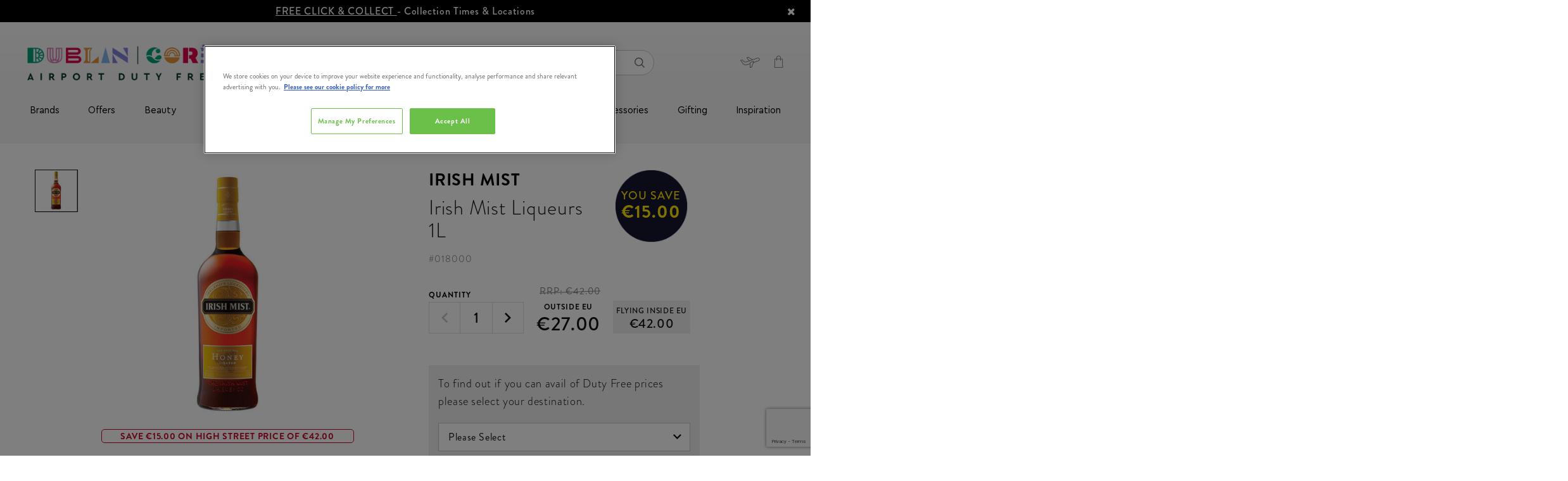

--- FILE ---
content_type: text/html; charset=utf-8
request_url: https://www.google.com/recaptcha/api2/anchor?ar=1&k=6LdC6dkpAAAAAPn6_ohkJlsNEjSVgQGbGndxnPA0&co=aHR0cHM6Ly93d3cuZHVibGluYW5kY29ya2R1dHlmcmVlLmllOjQ0Mw..&hl=en&v=N67nZn4AqZkNcbeMu4prBgzg&size=invisible&anchor-ms=20000&execute-ms=30000&cb=o2j65plzspzu
body_size: 48724
content:
<!DOCTYPE HTML><html dir="ltr" lang="en"><head><meta http-equiv="Content-Type" content="text/html; charset=UTF-8">
<meta http-equiv="X-UA-Compatible" content="IE=edge">
<title>reCAPTCHA</title>
<style type="text/css">
/* cyrillic-ext */
@font-face {
  font-family: 'Roboto';
  font-style: normal;
  font-weight: 400;
  font-stretch: 100%;
  src: url(//fonts.gstatic.com/s/roboto/v48/KFO7CnqEu92Fr1ME7kSn66aGLdTylUAMa3GUBHMdazTgWw.woff2) format('woff2');
  unicode-range: U+0460-052F, U+1C80-1C8A, U+20B4, U+2DE0-2DFF, U+A640-A69F, U+FE2E-FE2F;
}
/* cyrillic */
@font-face {
  font-family: 'Roboto';
  font-style: normal;
  font-weight: 400;
  font-stretch: 100%;
  src: url(//fonts.gstatic.com/s/roboto/v48/KFO7CnqEu92Fr1ME7kSn66aGLdTylUAMa3iUBHMdazTgWw.woff2) format('woff2');
  unicode-range: U+0301, U+0400-045F, U+0490-0491, U+04B0-04B1, U+2116;
}
/* greek-ext */
@font-face {
  font-family: 'Roboto';
  font-style: normal;
  font-weight: 400;
  font-stretch: 100%;
  src: url(//fonts.gstatic.com/s/roboto/v48/KFO7CnqEu92Fr1ME7kSn66aGLdTylUAMa3CUBHMdazTgWw.woff2) format('woff2');
  unicode-range: U+1F00-1FFF;
}
/* greek */
@font-face {
  font-family: 'Roboto';
  font-style: normal;
  font-weight: 400;
  font-stretch: 100%;
  src: url(//fonts.gstatic.com/s/roboto/v48/KFO7CnqEu92Fr1ME7kSn66aGLdTylUAMa3-UBHMdazTgWw.woff2) format('woff2');
  unicode-range: U+0370-0377, U+037A-037F, U+0384-038A, U+038C, U+038E-03A1, U+03A3-03FF;
}
/* math */
@font-face {
  font-family: 'Roboto';
  font-style: normal;
  font-weight: 400;
  font-stretch: 100%;
  src: url(//fonts.gstatic.com/s/roboto/v48/KFO7CnqEu92Fr1ME7kSn66aGLdTylUAMawCUBHMdazTgWw.woff2) format('woff2');
  unicode-range: U+0302-0303, U+0305, U+0307-0308, U+0310, U+0312, U+0315, U+031A, U+0326-0327, U+032C, U+032F-0330, U+0332-0333, U+0338, U+033A, U+0346, U+034D, U+0391-03A1, U+03A3-03A9, U+03B1-03C9, U+03D1, U+03D5-03D6, U+03F0-03F1, U+03F4-03F5, U+2016-2017, U+2034-2038, U+203C, U+2040, U+2043, U+2047, U+2050, U+2057, U+205F, U+2070-2071, U+2074-208E, U+2090-209C, U+20D0-20DC, U+20E1, U+20E5-20EF, U+2100-2112, U+2114-2115, U+2117-2121, U+2123-214F, U+2190, U+2192, U+2194-21AE, U+21B0-21E5, U+21F1-21F2, U+21F4-2211, U+2213-2214, U+2216-22FF, U+2308-230B, U+2310, U+2319, U+231C-2321, U+2336-237A, U+237C, U+2395, U+239B-23B7, U+23D0, U+23DC-23E1, U+2474-2475, U+25AF, U+25B3, U+25B7, U+25BD, U+25C1, U+25CA, U+25CC, U+25FB, U+266D-266F, U+27C0-27FF, U+2900-2AFF, U+2B0E-2B11, U+2B30-2B4C, U+2BFE, U+3030, U+FF5B, U+FF5D, U+1D400-1D7FF, U+1EE00-1EEFF;
}
/* symbols */
@font-face {
  font-family: 'Roboto';
  font-style: normal;
  font-weight: 400;
  font-stretch: 100%;
  src: url(//fonts.gstatic.com/s/roboto/v48/KFO7CnqEu92Fr1ME7kSn66aGLdTylUAMaxKUBHMdazTgWw.woff2) format('woff2');
  unicode-range: U+0001-000C, U+000E-001F, U+007F-009F, U+20DD-20E0, U+20E2-20E4, U+2150-218F, U+2190, U+2192, U+2194-2199, U+21AF, U+21E6-21F0, U+21F3, U+2218-2219, U+2299, U+22C4-22C6, U+2300-243F, U+2440-244A, U+2460-24FF, U+25A0-27BF, U+2800-28FF, U+2921-2922, U+2981, U+29BF, U+29EB, U+2B00-2BFF, U+4DC0-4DFF, U+FFF9-FFFB, U+10140-1018E, U+10190-1019C, U+101A0, U+101D0-101FD, U+102E0-102FB, U+10E60-10E7E, U+1D2C0-1D2D3, U+1D2E0-1D37F, U+1F000-1F0FF, U+1F100-1F1AD, U+1F1E6-1F1FF, U+1F30D-1F30F, U+1F315, U+1F31C, U+1F31E, U+1F320-1F32C, U+1F336, U+1F378, U+1F37D, U+1F382, U+1F393-1F39F, U+1F3A7-1F3A8, U+1F3AC-1F3AF, U+1F3C2, U+1F3C4-1F3C6, U+1F3CA-1F3CE, U+1F3D4-1F3E0, U+1F3ED, U+1F3F1-1F3F3, U+1F3F5-1F3F7, U+1F408, U+1F415, U+1F41F, U+1F426, U+1F43F, U+1F441-1F442, U+1F444, U+1F446-1F449, U+1F44C-1F44E, U+1F453, U+1F46A, U+1F47D, U+1F4A3, U+1F4B0, U+1F4B3, U+1F4B9, U+1F4BB, U+1F4BF, U+1F4C8-1F4CB, U+1F4D6, U+1F4DA, U+1F4DF, U+1F4E3-1F4E6, U+1F4EA-1F4ED, U+1F4F7, U+1F4F9-1F4FB, U+1F4FD-1F4FE, U+1F503, U+1F507-1F50B, U+1F50D, U+1F512-1F513, U+1F53E-1F54A, U+1F54F-1F5FA, U+1F610, U+1F650-1F67F, U+1F687, U+1F68D, U+1F691, U+1F694, U+1F698, U+1F6AD, U+1F6B2, U+1F6B9-1F6BA, U+1F6BC, U+1F6C6-1F6CF, U+1F6D3-1F6D7, U+1F6E0-1F6EA, U+1F6F0-1F6F3, U+1F6F7-1F6FC, U+1F700-1F7FF, U+1F800-1F80B, U+1F810-1F847, U+1F850-1F859, U+1F860-1F887, U+1F890-1F8AD, U+1F8B0-1F8BB, U+1F8C0-1F8C1, U+1F900-1F90B, U+1F93B, U+1F946, U+1F984, U+1F996, U+1F9E9, U+1FA00-1FA6F, U+1FA70-1FA7C, U+1FA80-1FA89, U+1FA8F-1FAC6, U+1FACE-1FADC, U+1FADF-1FAE9, U+1FAF0-1FAF8, U+1FB00-1FBFF;
}
/* vietnamese */
@font-face {
  font-family: 'Roboto';
  font-style: normal;
  font-weight: 400;
  font-stretch: 100%;
  src: url(//fonts.gstatic.com/s/roboto/v48/KFO7CnqEu92Fr1ME7kSn66aGLdTylUAMa3OUBHMdazTgWw.woff2) format('woff2');
  unicode-range: U+0102-0103, U+0110-0111, U+0128-0129, U+0168-0169, U+01A0-01A1, U+01AF-01B0, U+0300-0301, U+0303-0304, U+0308-0309, U+0323, U+0329, U+1EA0-1EF9, U+20AB;
}
/* latin-ext */
@font-face {
  font-family: 'Roboto';
  font-style: normal;
  font-weight: 400;
  font-stretch: 100%;
  src: url(//fonts.gstatic.com/s/roboto/v48/KFO7CnqEu92Fr1ME7kSn66aGLdTylUAMa3KUBHMdazTgWw.woff2) format('woff2');
  unicode-range: U+0100-02BA, U+02BD-02C5, U+02C7-02CC, U+02CE-02D7, U+02DD-02FF, U+0304, U+0308, U+0329, U+1D00-1DBF, U+1E00-1E9F, U+1EF2-1EFF, U+2020, U+20A0-20AB, U+20AD-20C0, U+2113, U+2C60-2C7F, U+A720-A7FF;
}
/* latin */
@font-face {
  font-family: 'Roboto';
  font-style: normal;
  font-weight: 400;
  font-stretch: 100%;
  src: url(//fonts.gstatic.com/s/roboto/v48/KFO7CnqEu92Fr1ME7kSn66aGLdTylUAMa3yUBHMdazQ.woff2) format('woff2');
  unicode-range: U+0000-00FF, U+0131, U+0152-0153, U+02BB-02BC, U+02C6, U+02DA, U+02DC, U+0304, U+0308, U+0329, U+2000-206F, U+20AC, U+2122, U+2191, U+2193, U+2212, U+2215, U+FEFF, U+FFFD;
}
/* cyrillic-ext */
@font-face {
  font-family: 'Roboto';
  font-style: normal;
  font-weight: 500;
  font-stretch: 100%;
  src: url(//fonts.gstatic.com/s/roboto/v48/KFO7CnqEu92Fr1ME7kSn66aGLdTylUAMa3GUBHMdazTgWw.woff2) format('woff2');
  unicode-range: U+0460-052F, U+1C80-1C8A, U+20B4, U+2DE0-2DFF, U+A640-A69F, U+FE2E-FE2F;
}
/* cyrillic */
@font-face {
  font-family: 'Roboto';
  font-style: normal;
  font-weight: 500;
  font-stretch: 100%;
  src: url(//fonts.gstatic.com/s/roboto/v48/KFO7CnqEu92Fr1ME7kSn66aGLdTylUAMa3iUBHMdazTgWw.woff2) format('woff2');
  unicode-range: U+0301, U+0400-045F, U+0490-0491, U+04B0-04B1, U+2116;
}
/* greek-ext */
@font-face {
  font-family: 'Roboto';
  font-style: normal;
  font-weight: 500;
  font-stretch: 100%;
  src: url(//fonts.gstatic.com/s/roboto/v48/KFO7CnqEu92Fr1ME7kSn66aGLdTylUAMa3CUBHMdazTgWw.woff2) format('woff2');
  unicode-range: U+1F00-1FFF;
}
/* greek */
@font-face {
  font-family: 'Roboto';
  font-style: normal;
  font-weight: 500;
  font-stretch: 100%;
  src: url(//fonts.gstatic.com/s/roboto/v48/KFO7CnqEu92Fr1ME7kSn66aGLdTylUAMa3-UBHMdazTgWw.woff2) format('woff2');
  unicode-range: U+0370-0377, U+037A-037F, U+0384-038A, U+038C, U+038E-03A1, U+03A3-03FF;
}
/* math */
@font-face {
  font-family: 'Roboto';
  font-style: normal;
  font-weight: 500;
  font-stretch: 100%;
  src: url(//fonts.gstatic.com/s/roboto/v48/KFO7CnqEu92Fr1ME7kSn66aGLdTylUAMawCUBHMdazTgWw.woff2) format('woff2');
  unicode-range: U+0302-0303, U+0305, U+0307-0308, U+0310, U+0312, U+0315, U+031A, U+0326-0327, U+032C, U+032F-0330, U+0332-0333, U+0338, U+033A, U+0346, U+034D, U+0391-03A1, U+03A3-03A9, U+03B1-03C9, U+03D1, U+03D5-03D6, U+03F0-03F1, U+03F4-03F5, U+2016-2017, U+2034-2038, U+203C, U+2040, U+2043, U+2047, U+2050, U+2057, U+205F, U+2070-2071, U+2074-208E, U+2090-209C, U+20D0-20DC, U+20E1, U+20E5-20EF, U+2100-2112, U+2114-2115, U+2117-2121, U+2123-214F, U+2190, U+2192, U+2194-21AE, U+21B0-21E5, U+21F1-21F2, U+21F4-2211, U+2213-2214, U+2216-22FF, U+2308-230B, U+2310, U+2319, U+231C-2321, U+2336-237A, U+237C, U+2395, U+239B-23B7, U+23D0, U+23DC-23E1, U+2474-2475, U+25AF, U+25B3, U+25B7, U+25BD, U+25C1, U+25CA, U+25CC, U+25FB, U+266D-266F, U+27C0-27FF, U+2900-2AFF, U+2B0E-2B11, U+2B30-2B4C, U+2BFE, U+3030, U+FF5B, U+FF5D, U+1D400-1D7FF, U+1EE00-1EEFF;
}
/* symbols */
@font-face {
  font-family: 'Roboto';
  font-style: normal;
  font-weight: 500;
  font-stretch: 100%;
  src: url(//fonts.gstatic.com/s/roboto/v48/KFO7CnqEu92Fr1ME7kSn66aGLdTylUAMaxKUBHMdazTgWw.woff2) format('woff2');
  unicode-range: U+0001-000C, U+000E-001F, U+007F-009F, U+20DD-20E0, U+20E2-20E4, U+2150-218F, U+2190, U+2192, U+2194-2199, U+21AF, U+21E6-21F0, U+21F3, U+2218-2219, U+2299, U+22C4-22C6, U+2300-243F, U+2440-244A, U+2460-24FF, U+25A0-27BF, U+2800-28FF, U+2921-2922, U+2981, U+29BF, U+29EB, U+2B00-2BFF, U+4DC0-4DFF, U+FFF9-FFFB, U+10140-1018E, U+10190-1019C, U+101A0, U+101D0-101FD, U+102E0-102FB, U+10E60-10E7E, U+1D2C0-1D2D3, U+1D2E0-1D37F, U+1F000-1F0FF, U+1F100-1F1AD, U+1F1E6-1F1FF, U+1F30D-1F30F, U+1F315, U+1F31C, U+1F31E, U+1F320-1F32C, U+1F336, U+1F378, U+1F37D, U+1F382, U+1F393-1F39F, U+1F3A7-1F3A8, U+1F3AC-1F3AF, U+1F3C2, U+1F3C4-1F3C6, U+1F3CA-1F3CE, U+1F3D4-1F3E0, U+1F3ED, U+1F3F1-1F3F3, U+1F3F5-1F3F7, U+1F408, U+1F415, U+1F41F, U+1F426, U+1F43F, U+1F441-1F442, U+1F444, U+1F446-1F449, U+1F44C-1F44E, U+1F453, U+1F46A, U+1F47D, U+1F4A3, U+1F4B0, U+1F4B3, U+1F4B9, U+1F4BB, U+1F4BF, U+1F4C8-1F4CB, U+1F4D6, U+1F4DA, U+1F4DF, U+1F4E3-1F4E6, U+1F4EA-1F4ED, U+1F4F7, U+1F4F9-1F4FB, U+1F4FD-1F4FE, U+1F503, U+1F507-1F50B, U+1F50D, U+1F512-1F513, U+1F53E-1F54A, U+1F54F-1F5FA, U+1F610, U+1F650-1F67F, U+1F687, U+1F68D, U+1F691, U+1F694, U+1F698, U+1F6AD, U+1F6B2, U+1F6B9-1F6BA, U+1F6BC, U+1F6C6-1F6CF, U+1F6D3-1F6D7, U+1F6E0-1F6EA, U+1F6F0-1F6F3, U+1F6F7-1F6FC, U+1F700-1F7FF, U+1F800-1F80B, U+1F810-1F847, U+1F850-1F859, U+1F860-1F887, U+1F890-1F8AD, U+1F8B0-1F8BB, U+1F8C0-1F8C1, U+1F900-1F90B, U+1F93B, U+1F946, U+1F984, U+1F996, U+1F9E9, U+1FA00-1FA6F, U+1FA70-1FA7C, U+1FA80-1FA89, U+1FA8F-1FAC6, U+1FACE-1FADC, U+1FADF-1FAE9, U+1FAF0-1FAF8, U+1FB00-1FBFF;
}
/* vietnamese */
@font-face {
  font-family: 'Roboto';
  font-style: normal;
  font-weight: 500;
  font-stretch: 100%;
  src: url(//fonts.gstatic.com/s/roboto/v48/KFO7CnqEu92Fr1ME7kSn66aGLdTylUAMa3OUBHMdazTgWw.woff2) format('woff2');
  unicode-range: U+0102-0103, U+0110-0111, U+0128-0129, U+0168-0169, U+01A0-01A1, U+01AF-01B0, U+0300-0301, U+0303-0304, U+0308-0309, U+0323, U+0329, U+1EA0-1EF9, U+20AB;
}
/* latin-ext */
@font-face {
  font-family: 'Roboto';
  font-style: normal;
  font-weight: 500;
  font-stretch: 100%;
  src: url(//fonts.gstatic.com/s/roboto/v48/KFO7CnqEu92Fr1ME7kSn66aGLdTylUAMa3KUBHMdazTgWw.woff2) format('woff2');
  unicode-range: U+0100-02BA, U+02BD-02C5, U+02C7-02CC, U+02CE-02D7, U+02DD-02FF, U+0304, U+0308, U+0329, U+1D00-1DBF, U+1E00-1E9F, U+1EF2-1EFF, U+2020, U+20A0-20AB, U+20AD-20C0, U+2113, U+2C60-2C7F, U+A720-A7FF;
}
/* latin */
@font-face {
  font-family: 'Roboto';
  font-style: normal;
  font-weight: 500;
  font-stretch: 100%;
  src: url(//fonts.gstatic.com/s/roboto/v48/KFO7CnqEu92Fr1ME7kSn66aGLdTylUAMa3yUBHMdazQ.woff2) format('woff2');
  unicode-range: U+0000-00FF, U+0131, U+0152-0153, U+02BB-02BC, U+02C6, U+02DA, U+02DC, U+0304, U+0308, U+0329, U+2000-206F, U+20AC, U+2122, U+2191, U+2193, U+2212, U+2215, U+FEFF, U+FFFD;
}
/* cyrillic-ext */
@font-face {
  font-family: 'Roboto';
  font-style: normal;
  font-weight: 900;
  font-stretch: 100%;
  src: url(//fonts.gstatic.com/s/roboto/v48/KFO7CnqEu92Fr1ME7kSn66aGLdTylUAMa3GUBHMdazTgWw.woff2) format('woff2');
  unicode-range: U+0460-052F, U+1C80-1C8A, U+20B4, U+2DE0-2DFF, U+A640-A69F, U+FE2E-FE2F;
}
/* cyrillic */
@font-face {
  font-family: 'Roboto';
  font-style: normal;
  font-weight: 900;
  font-stretch: 100%;
  src: url(//fonts.gstatic.com/s/roboto/v48/KFO7CnqEu92Fr1ME7kSn66aGLdTylUAMa3iUBHMdazTgWw.woff2) format('woff2');
  unicode-range: U+0301, U+0400-045F, U+0490-0491, U+04B0-04B1, U+2116;
}
/* greek-ext */
@font-face {
  font-family: 'Roboto';
  font-style: normal;
  font-weight: 900;
  font-stretch: 100%;
  src: url(//fonts.gstatic.com/s/roboto/v48/KFO7CnqEu92Fr1ME7kSn66aGLdTylUAMa3CUBHMdazTgWw.woff2) format('woff2');
  unicode-range: U+1F00-1FFF;
}
/* greek */
@font-face {
  font-family: 'Roboto';
  font-style: normal;
  font-weight: 900;
  font-stretch: 100%;
  src: url(//fonts.gstatic.com/s/roboto/v48/KFO7CnqEu92Fr1ME7kSn66aGLdTylUAMa3-UBHMdazTgWw.woff2) format('woff2');
  unicode-range: U+0370-0377, U+037A-037F, U+0384-038A, U+038C, U+038E-03A1, U+03A3-03FF;
}
/* math */
@font-face {
  font-family: 'Roboto';
  font-style: normal;
  font-weight: 900;
  font-stretch: 100%;
  src: url(//fonts.gstatic.com/s/roboto/v48/KFO7CnqEu92Fr1ME7kSn66aGLdTylUAMawCUBHMdazTgWw.woff2) format('woff2');
  unicode-range: U+0302-0303, U+0305, U+0307-0308, U+0310, U+0312, U+0315, U+031A, U+0326-0327, U+032C, U+032F-0330, U+0332-0333, U+0338, U+033A, U+0346, U+034D, U+0391-03A1, U+03A3-03A9, U+03B1-03C9, U+03D1, U+03D5-03D6, U+03F0-03F1, U+03F4-03F5, U+2016-2017, U+2034-2038, U+203C, U+2040, U+2043, U+2047, U+2050, U+2057, U+205F, U+2070-2071, U+2074-208E, U+2090-209C, U+20D0-20DC, U+20E1, U+20E5-20EF, U+2100-2112, U+2114-2115, U+2117-2121, U+2123-214F, U+2190, U+2192, U+2194-21AE, U+21B0-21E5, U+21F1-21F2, U+21F4-2211, U+2213-2214, U+2216-22FF, U+2308-230B, U+2310, U+2319, U+231C-2321, U+2336-237A, U+237C, U+2395, U+239B-23B7, U+23D0, U+23DC-23E1, U+2474-2475, U+25AF, U+25B3, U+25B7, U+25BD, U+25C1, U+25CA, U+25CC, U+25FB, U+266D-266F, U+27C0-27FF, U+2900-2AFF, U+2B0E-2B11, U+2B30-2B4C, U+2BFE, U+3030, U+FF5B, U+FF5D, U+1D400-1D7FF, U+1EE00-1EEFF;
}
/* symbols */
@font-face {
  font-family: 'Roboto';
  font-style: normal;
  font-weight: 900;
  font-stretch: 100%;
  src: url(//fonts.gstatic.com/s/roboto/v48/KFO7CnqEu92Fr1ME7kSn66aGLdTylUAMaxKUBHMdazTgWw.woff2) format('woff2');
  unicode-range: U+0001-000C, U+000E-001F, U+007F-009F, U+20DD-20E0, U+20E2-20E4, U+2150-218F, U+2190, U+2192, U+2194-2199, U+21AF, U+21E6-21F0, U+21F3, U+2218-2219, U+2299, U+22C4-22C6, U+2300-243F, U+2440-244A, U+2460-24FF, U+25A0-27BF, U+2800-28FF, U+2921-2922, U+2981, U+29BF, U+29EB, U+2B00-2BFF, U+4DC0-4DFF, U+FFF9-FFFB, U+10140-1018E, U+10190-1019C, U+101A0, U+101D0-101FD, U+102E0-102FB, U+10E60-10E7E, U+1D2C0-1D2D3, U+1D2E0-1D37F, U+1F000-1F0FF, U+1F100-1F1AD, U+1F1E6-1F1FF, U+1F30D-1F30F, U+1F315, U+1F31C, U+1F31E, U+1F320-1F32C, U+1F336, U+1F378, U+1F37D, U+1F382, U+1F393-1F39F, U+1F3A7-1F3A8, U+1F3AC-1F3AF, U+1F3C2, U+1F3C4-1F3C6, U+1F3CA-1F3CE, U+1F3D4-1F3E0, U+1F3ED, U+1F3F1-1F3F3, U+1F3F5-1F3F7, U+1F408, U+1F415, U+1F41F, U+1F426, U+1F43F, U+1F441-1F442, U+1F444, U+1F446-1F449, U+1F44C-1F44E, U+1F453, U+1F46A, U+1F47D, U+1F4A3, U+1F4B0, U+1F4B3, U+1F4B9, U+1F4BB, U+1F4BF, U+1F4C8-1F4CB, U+1F4D6, U+1F4DA, U+1F4DF, U+1F4E3-1F4E6, U+1F4EA-1F4ED, U+1F4F7, U+1F4F9-1F4FB, U+1F4FD-1F4FE, U+1F503, U+1F507-1F50B, U+1F50D, U+1F512-1F513, U+1F53E-1F54A, U+1F54F-1F5FA, U+1F610, U+1F650-1F67F, U+1F687, U+1F68D, U+1F691, U+1F694, U+1F698, U+1F6AD, U+1F6B2, U+1F6B9-1F6BA, U+1F6BC, U+1F6C6-1F6CF, U+1F6D3-1F6D7, U+1F6E0-1F6EA, U+1F6F0-1F6F3, U+1F6F7-1F6FC, U+1F700-1F7FF, U+1F800-1F80B, U+1F810-1F847, U+1F850-1F859, U+1F860-1F887, U+1F890-1F8AD, U+1F8B0-1F8BB, U+1F8C0-1F8C1, U+1F900-1F90B, U+1F93B, U+1F946, U+1F984, U+1F996, U+1F9E9, U+1FA00-1FA6F, U+1FA70-1FA7C, U+1FA80-1FA89, U+1FA8F-1FAC6, U+1FACE-1FADC, U+1FADF-1FAE9, U+1FAF0-1FAF8, U+1FB00-1FBFF;
}
/* vietnamese */
@font-face {
  font-family: 'Roboto';
  font-style: normal;
  font-weight: 900;
  font-stretch: 100%;
  src: url(//fonts.gstatic.com/s/roboto/v48/KFO7CnqEu92Fr1ME7kSn66aGLdTylUAMa3OUBHMdazTgWw.woff2) format('woff2');
  unicode-range: U+0102-0103, U+0110-0111, U+0128-0129, U+0168-0169, U+01A0-01A1, U+01AF-01B0, U+0300-0301, U+0303-0304, U+0308-0309, U+0323, U+0329, U+1EA0-1EF9, U+20AB;
}
/* latin-ext */
@font-face {
  font-family: 'Roboto';
  font-style: normal;
  font-weight: 900;
  font-stretch: 100%;
  src: url(//fonts.gstatic.com/s/roboto/v48/KFO7CnqEu92Fr1ME7kSn66aGLdTylUAMa3KUBHMdazTgWw.woff2) format('woff2');
  unicode-range: U+0100-02BA, U+02BD-02C5, U+02C7-02CC, U+02CE-02D7, U+02DD-02FF, U+0304, U+0308, U+0329, U+1D00-1DBF, U+1E00-1E9F, U+1EF2-1EFF, U+2020, U+20A0-20AB, U+20AD-20C0, U+2113, U+2C60-2C7F, U+A720-A7FF;
}
/* latin */
@font-face {
  font-family: 'Roboto';
  font-style: normal;
  font-weight: 900;
  font-stretch: 100%;
  src: url(//fonts.gstatic.com/s/roboto/v48/KFO7CnqEu92Fr1ME7kSn66aGLdTylUAMa3yUBHMdazQ.woff2) format('woff2');
  unicode-range: U+0000-00FF, U+0131, U+0152-0153, U+02BB-02BC, U+02C6, U+02DA, U+02DC, U+0304, U+0308, U+0329, U+2000-206F, U+20AC, U+2122, U+2191, U+2193, U+2212, U+2215, U+FEFF, U+FFFD;
}

</style>
<link rel="stylesheet" type="text/css" href="https://www.gstatic.com/recaptcha/releases/N67nZn4AqZkNcbeMu4prBgzg/styles__ltr.css">
<script nonce="ZjGOE7R32NKeek8qbyZ8hw" type="text/javascript">window['__recaptcha_api'] = 'https://www.google.com/recaptcha/api2/';</script>
<script type="text/javascript" src="https://www.gstatic.com/recaptcha/releases/N67nZn4AqZkNcbeMu4prBgzg/recaptcha__en.js" nonce="ZjGOE7R32NKeek8qbyZ8hw">
      
    </script></head>
<body><div id="rc-anchor-alert" class="rc-anchor-alert"></div>
<input type="hidden" id="recaptcha-token" value="[base64]">
<script type="text/javascript" nonce="ZjGOE7R32NKeek8qbyZ8hw">
      recaptcha.anchor.Main.init("[\x22ainput\x22,[\x22bgdata\x22,\x22\x22,\[base64]/[base64]/MjU1Ong/[base64]/[base64]/[base64]/[base64]/[base64]/[base64]/[base64]/[base64]/[base64]/[base64]/[base64]/[base64]/[base64]/[base64]/[base64]\\u003d\x22,\[base64]\\u003d\x22,\[base64]/[base64]/CusOKKG0aBgJ1aFjDg3VWwq7Dh1bDncO+w7rDoT3DhMO2bsKYwp7CicOBKsOIJRvDnzQiQcO/XEzDpsOCU8KMN8Kcw5/[base64]/M3TCpMKpXmnCrcK1ecKldcO1wphTacKOd1gDw4HDn0rDjgwLw5UPRQpYw6tjworDok/DmQAoFEVXw6vDu8KDw48bwoc2DMKOwqMvwq3CqcO2w7vDpjzDgsOIw5nCpFICFgXCrcOSw4FpbMO7w5xTw7PCsSZOw7Vdbld/OMOIwrVLwoDCssKkw4puU8KPOcObVcKDInxnw54Xw4/Cn8O7w6vCoXvCtFxoVVoow4rCtR8Jw69eN8KbwqB7XMOIORRweFAjUsKgwqrCtSEVKMK1wrZjSsO0K8KAwoDDrWsyw5/CkMKiw5RFw7sgdsO2wrrCnAzCrsK5wrbDlsO7dMKkfBHDmgXCpDXDo8KUwp/Cq8OUw69kwqMcw5bDs2LClMO+wpjCtVbDksKqDhEUwqU+w6xQfcKrwpIAesK7w4TDsHTDtH/Dp28Mw6VRwrrCuDnDlMKJXsO6worCrMKiw7cLBjHDpDV2w5FewqpYwqlEw4IpIsKBJTfCi8OXw6/Dq8KsYndKwqNlFwx7wo/[base64]/Dr8O1P8OmwrTDsiTCmcKGaFPCoGdXw51+wqF7wqlzW8O3LUcnXhwfw7A/BB/[base64]/c8KewqRFwqjCmTjCgx55cz81w5bDo8OAw71swpwMw6/DrsKOGxDDlMK0wpo7wrMnS8OZdQzDq8Obwr3DtcKIwpDDqUhRw73Dnigtwo0YUATCgsOOECleegI+JsKdZMKmLVN/OcKpw5vDumppwo0NNnLDpU13w4vCqVfDu8KIFBt7wqvCuVJ6woDCjiNoSH/DhjTCgjfCh8OMwrrDocKFbjrDqAnDjMKCKWtOw5nCoF5FwqkeScK+PMOEFRNmwqdsZMOfImYaw7MKwozDnMKnNMK3fj/CkyHCu3rDiWLDvsOMw4vDq8KGwpo9KMKEJiwBPQwSHQDCi17ChijCjwLDlHhYWsK5HMKGwqHChR/DgX/DrMKZADzDvsKzG8Opwr/[base64]/w6XDsXc5HsOww5wPw73ChMK8wq4gwq5KMVxLTsOuw7ssw7EHCBXDsnnDkcOsNCvClsKWwrHCrybDuAV8RR8KLEvCqG/CusOrWQpfwr/DksKaNU0AK8OaaHMjwpZxw7l7PcOzw7TCtT4Iw5IMAV7DrT3DtsKZw7oDPsOdZ8KcwpUWegnCo8OSwqfDlMOMw5PCq8OuIiTDrsOZRsKyw6seJUIcDVfCv8Kbw4nClcKDwrLCnmgsLltEQzHCncKWe8O3WsK/w57DsMOYwrJEacOcbcKQw6vDhMOWwq7CjCQXH8KPFBAcDsKaw50jTcKQeMKAwo7Cs8Kfdhh5MEjDjcOuecKBHUkvdnfDp8O+G08HPSE4wrJsw4EgOcOTw4Bkw4/DoS12VT/ClsKPwoMJwoMoHA4Uw4HDpMKoBsKee2bCncOTw6vDmsKqw6nCmsOpw7jCrCHDmcK2wq0twqTCrMKQCXDCozZTc8KAwq3Ds8ObwoIjw4FiWMOCw7RMO8OBRcO5woXDmRMXwpLDp8ONUMKFwqtKCRk6w4t1w7vCg8OtwqPDvzTCqsO7dCTDoMKxwr/[base64]/wpNUw4PCmXXCusKzOcKQw7rDh2fDo2nCp8KCY18Rwr0DeC/Ct1DDgg3Ci8KpEgRlwprDvmvClcODwr3DtcKmLSkhUcOewpjCpxjDrMOPDWpZw5ggwq/DnkHDli14BsOFw7fCrcO9EFjDncKkbhzDh8OnQy7CisOtZ3HDglYSHsOuGcONwr3DkcKxwqTCkgrDqcKPwrBAQ8OlwqJcwoLCvmPCnATDhcKqOwbCiArCkcKsH0zDqsOew7DCqlkbEcO4ZATDscKNX8OgSsKZw7klwrVrwozCusKmwoDCqcKQwrkGwpHCl8Kpwr/[base64]/wrfDoA7DozXDvzHCs8OLwoUkMiLDpVPDk8KoaMOCw6Axw7MVwqDCo8OGw5prdRPCtjlXXiM6wonDu8KlJsOowozCoQIMwq9NMwDDjcO0dMK8N8KkSsKKw7/DiX90wrnDu8Kkw6oQwpXDvEPCtcKXTMOUwrsowrrCvjrCgx5UWwjCnsKiw7B1ZhvClmTDjcKnVGHDlgwLMx7DkjrCisOTw6dkSTcBVcKrwp3CvHIDwqfCi8O/w7wjwrNmw78Fwr06DMKrwp7CuMO8w6cFOgtRUcK+MkTCicK9AMKZwqczw5InwrtWfQokwqPDs8ONw7HDtgofw5pjw4Z5w4wGwqjCmhzCjAvDucKIYwfCrMKRZn/CncKzPy/Di8O0dXNSUW14wpTDkAlYwqB7w6dkw7Yaw7BEQwLCpklbG8Ojw7fCjsOOPcOqWi3CoVQ3w4N7wozCscO2aENWw5LDgcKpZW3DhsKQw5HCuW7DgMORwp4Oa8OOw7ZFWwzCpcKTw4nDtgbDiDXDucOZKEPCr8OmQ3bDmsK1w6YBwr/CpXZAwpTDrgbDtS7DmcOew7fDmm0jwrjDgcK1woHDp1/CncKAw4jDhMOyV8KcOg0SKcOWR0wGEV0lw4ZDw6nDnibCtl/DtsOVNQTDhzDCjMOBVcKowpbCgsKqw6lXw4zCu1DCpm5sTmtHwqbDryfDisOnw7fCt8Kud8OXwqItZwBuwpN1GmdxUyETE8OYAT/Dg8KtaQg4wq4Sw7jDgsKPY8KBbCHCkDJOw6sCFVTCvnI/YcOUwo7DqFHCvGFXYsOmShZ5wqPDjUIiwoQWUMK6wrfCocOXJcOaw7HCpXnDkVV1w4FFwpPDpsO1wp4gPsKuw5bCi8Knw4QxOsKBS8OgN33CsCfCssKgw512Y8O4GMKbw490B8Kow4/[base64]/SsKIfw0Qw7YYwqbCvcK8eTHDsMK/[base64]/[base64]/KEA3w5piFsKow5cMKBHCghDComwjwqXCo3jDvE/ClMKxSMOKwplxwqjCjxPCkELDq8OmBjbDusOIf8K7w4bDiF18J33CgsOrY3jChVhnw4HDk8KTVWnDu8OUw5sHwpEHJMKgKcKod33CmFnCogAmw5NzSXHCmcK3w5/[base64]/[base64]/wpdPacOxw5Bpw4zDicOFwrEDw7c7w7U1R8Kpw7w0AGTDmgZzwpUEw53Cr8O0HR8RfMOFQCXDon/[base64]/DtMOob17CsQDDuyTDhsOfVMO6ccKPasOrwogyEsOqwq/[base64]/DlQphw5sywqHCvxpqR8OjwpjDtMOyDcKSwofDlcK/VcOVwpDCngp2WWwyTybCusKpw6plNsOjBCVTw4rDl1rDu1TDm0caT8K7w4ofGsKQwp8ow6HDgsOxL0TDh8Kae2nClnTCjMOnL8O4w5bDj3Qfwo/CncOVw7vDgMKQwpXCmkJ5McKmJVpbw7PCuMKfwozDq8OKwojDlMKzwoQxw6pcT8Kuw5DDvQYHdlAmw6g+WsOFw4LCosOewqlqwp/Cn8KTX8OgwqvDtcOtf3nDh8Oawr49w5Nrw5JxUks8woJFBncPBsKxdEPDsh4PKXoHw7TDksOcVcOLW8OOw5sqw6NKw4zCmcKRwp3Ct8KEKS3DvnLDiC9qUwPCoMOrwpMCTRV6w7/Cg0V1wrrClMOrAMOAwqwYw5Itw6FYwo1UworDvkLCvVbCkDTDrhzCkjR5JcKdOMKMdBrDigjDuD0ID8K8wpDCmsKuw5wUNMOpHcO/worCt8KzCmrDusOdwrIEwpJBw5bCscOoY3/[base64]/CuMKzw5c4GMOHfFrCv0JYAR8qWMKLwodbISfClGPCuyQzJXFcFj/DhsOzw5/Dok/CuHocYzIiwocMDy81wqHCrcOSwq9Kw5JswqrDpcK6wqwuw6gcwqDDlQbCvibCjMKow7XDpiLDi1nCg8OowrsLw5xcwoNFa8O5wr3DrXIBX8K/wpMWc8K5K8Otb8KnfC9AMMKpDMKZal15ZXdJw7Eww4vDkykmaMKkWGMHwqBrK1rCpinDt8O0wqZywpvCssKuwqTDnEfDoVgdwqIsbcOVw6JLw5/DtMKZCMKjw5fClhAnw7M/[base64]/QMOzcMKBwo1tTSgTwqvDr0QqG8OjwqjCnicYOsKSwopywrYsKx4zw6hZEjcawqNAwpoXdQBxwrLDhcO2wqc4wo1HLCnDk8OzOwnDmsKmaMO/woHDmGYTXMO9w7F7wqNJw69IwrxYD0/[base64]/wrHCg8KlO8KpwrnCgsOBw719wrfCucOVw4kywqXCssOuw6HDhipHw6jCqhDDhcKMOn/[base64]/CjsOFPTh0RlPCn8K3w57CqiXDjxDCkcKUOHLDs8Onw7jCpCYDasOEwowbVn8xQ8O5woXDizzCsHE1wqEIO8K8TWVUw7rDgsKMeWseHjnDhsKXTmDClxDDm8KHRsObBkcpw50JQcKCwoTDqipoGsKlCcKvFBfCp8Obwpkqw4/DvnzCucKhwoYKKSg7w4LCtcK/wqdzwohvGsO8FmZNw4TCnMKIZ2bCrRzCqQsEVsKSw4gHI8O6TSFHw5vDsV1uZMKyR8OmwrLDmcOVCsKRwqLDnWjCh8OIDkoBfAtmCl/DhBnDqcKqQ8KMGMONE0PDvWB1MSg+RcO5w55qw5rDmCQ3HVpbHcO+wppjQjodU3w/w4wSwpFwNXZ8UcKgw6Nlw74BBWM/EWhaPRHCqMOUKnc7wrHCtcK0LsKAFwXDsAfCoxI9SQHDvsOfd8K7a8O0wrLDu3vDjCdcw5jDhirCosKmwqo6UcO9w4hNwqY/w6HDrcOgwrbDu8KAJMOkPAoWAMKyIXhabcKSw5bDrxjChMO+woTClsOPKDvDqBApfsOmMTrCvMOuM8OJEFfCo8KzecOhBsKKwp/DkwQYw5QuwprDjsKmwrN9fCHDk8O/w6owChZxw4JPOMOGByDDocOMd1pYw6PCrggcLMOLdWfDiMOew7bCrQ/ClmzClsO/w7PDvxEhc8KaJH3CqEbDlsKHw69WwpLCu8KFwognT3fDvBdHwoVED8OuNWlae8KOwo8ObsOKwrnDjcOuMG/CvcKgwpzCgRjDl8K6w67Dl8KtwrAzwrdyF01Ew7TDuD1LacKlw4LCmcKpXMOaw7/DpsKRwqMVZWljEMKFOsK1woAYe8OxEMOSLsOUw7/DtFDCpHTDqcKSw6rCmMKCwqh/YsO1wr7DjFgBBAHChD0Jw5o0wog/wonCtVDCvcO3w6HDpk15wo/Ci8OSIQ7Cu8OMw6pawpjCth9tw5F1wrAfw69Jw7/Cn8OvXMOKw7syw517I8KuDcO6ci7Cr1TDq8OcV8O/[base64]/CgMKEw7QjAzfDo3dYZcOIZsKcTsKSIMOYSMOZw45gNVbCpcKGY8KFWidlHMKaw5AUw6PCgcKvwrgnw5/DlsOkw6rDpWFZZQNnaRpwBxfDucOdw4XCvcOvShVaFRHCq8KTImZxwrxKfE5tw5YDSRp4LMKFw6HCl0sRR8OrTsO9XcK/w4x5w6zDpRhYw6bCtcOwX8KIRsOmP8O5w49RTT/DgH7Dm8KVB8O3fw7ChlY6KX5gwoxxwrfDkMKbw44gB8O+wrcgw4TCggsWwoLCvjvCpMOLMzkYwq94Mh1Cw7bCoDjCjsKMDMOMWjEPJ8O0wpfCjVnCiMKifsOWwojCkFLCvXMMNcKEGkLCscK9wok8wqTDjX/DqG4nw4lXa3fDr8KdNsKgw7zDgA4JRAVdGMKiXsKocQjCu8OvQMK4w6BbccK/wrxpd8KRwoIHeWPDg8O4wojCiMK+w6J9YytNw5rDgEwHRyDCmCM5wp1+wr/Dvitlwq0yFBZUw6Vnw4rDocK+w6fCnS51wog9F8KWw5sAN8KzwqDCicKHS8KFw44EeFgsw67DlMO1Vw/Dh8Oow6pYw7vDkH4TwrMPScKfwrDCp8KLD8KCXhPChA5JfXvCoMKCBU/DqUrDmcKkwoHDpcObwqMLVBbCkm3Csng/wrh6bcKqB8OMJ2PDtMKawqhUwqwmVkrCq0fChcKICgtKWww7CFfClMKNwqgJw5fCsMK/wqkCIiEGH0lPfcORScOkw7Joe8Kkw6oYwqJ1w57CmjTDsifCpMKYa1t4w7/CkyF0w47DvsKEwo8bw4UCS8KMwqISVcOFw7JAwonDu8OAbsONw6nDhsOEGcK/DsKeCMOMcwvCpyjDpTlNw6TCvz1EUU7Co8OQDMO+w4hkwrg/d8O8wqrDqMK2eibDvgJTw4jDnjvDtGAowrt6w7jCo184Tx8Zw5/CnWdXwoTDhsKKwoYCw7k1w5TChMKQTDQnSCbDtXZ0dsKDKMK4T2zCicOzbG9jw5HDvMKNw7DCkFfDq8KFQ3RLwoEVwr/[base64]/wrhdw49lGm5uXVN6w403w75cw4vDqGEEHTTCrcKww7wVw7gRw6bCnMKewr7DmcKOY8OAbUVWw4Fcwqxlw5FVw7sfwp7CgiPCuFDDiMO+wq5sHnRSwp/CisKgXMOtd0UZwohBOSEpEMOjTypAGMOucMK/w6zDk8OWAWnCpcO6azVuaSl8w57CihjDpXrDnQU9ZsKvRxnCiEB4HMKXFsOMQ8O1w6HDn8OBN24Aw4TCkcOJw5IFTSBUdEPCoBBew47CqcKvXUDCiFsFOQTDul7DrsKtOwhuEwvCi0xZwqkfwr/[base64]/DjnTCvMKbNVXDgMOOw5tPc0YAwrRASsKpCsKpwqhVw6pyFMOqcMObwrpfwrHDvBfChcK7wrsLTcKzwq8OYXbCpXlBOMOQZ8ObDsOuAcKwcljDjifDiUzCkmLDsTvDgcOQw7FRwpBJwpDDg8Ktwr/[base64]/D2M0wpnCsQx5wr5DeMKIPQ8kFsOrw53Dr8OEwp7DqsOOc8OKwrIeXMKHw7/Dg8Osw5DDvUgIQx7Dixo4wp/CsD7Dmg46w4UlLMOgw6TCjcOxw4fCk8OLVXzDhAI4w6fDscO4FsOrw7Agw5XDpUXChwPDuUbDiHF6UcO2DFrDrxVDw6zDgVY6wrhPw78QFBjDhcOMCsOASsKZVcKKUcKBXcONRjB5DsK7f8OAZERIw4fCpAzCuXnCgDnClE/[base64]/bDIebMK0w6NHw5LDpH3DnsODDMKvdCPDu3HCncK3M8ObMXQPw7wVScOKwpNeUcO4Azo+woTCjMOXwptdwqYxdUvDiGgIwofDq8KawqjDucKjwq5rHiDCkcKdE3AHwrHDj8KEGx9MIcKCwrvCgBTCncOZWzIewrTCvMKlHsOLTVbCscOSw6/DhcKfw6zDqX1nwr1idix/w71Iemk8PH3Dq8OheHvCqlHDmE/ClcOgW3rDhMK9bRPDgXrCkiFTIsOXw7LCjG7DvAxhJEfDskXDscKMwrETWlEwQMOkcsKpw57CksOnJgbDhDXDlcOOFMOQwrbDsMKYeGbDvSXDnkVQwrLCqMOUOMOaczhIU27Co8KOPsOdJcK1JlvCjMKdDsKdXT/DmgHDscOdM8OjwrMxwpXDiMOgw6LDlk8fe1zDoEo8wrPCqMKoYMKKwpbDizjCt8Kcw7DDp8K6PmLCocOuPQMbw7IsGlbCocOWw4XDhcOSLUFZw4c5w7DDoXwNw6ESUB3DlBtkw4LDgWjDnB3DrsO2TifDtcOEwqbDlsK9w7crTw4ow6wHMsOJbsOZHk/Cu8K6wqLCp8OnO8OMwqQmA8OkwpDCq8Ksw6x9IcKSQ8K7fAHDocOnwqEkw5lRwoHCnETCssO5wrDChFfCr8K8wrLDg8KeOcO0dlVLwq7CmBMoQMOQwp/Dj8K0w63CrcKJd8O1w5zDmcKlMMOrwq3Dj8K+wrzDrGkhBE4yw57CmBzDllR3w7UJGzNFwqUjU8OAwq4NwqfDjsKQD8KkFWRoXWHCqcOyNQB9dsKQwr10A8Oyw4bDi1oob8OgE8OTw6LDijbCvMO0wpBPL8Ofwo/Dhzouwr/DqcK5w6QyIw4LRMOOeFPCiVhlw6U+w4DDu3PCjxPDqcO7wpcDw6PCpWzChMKfwoLCuh7DvsOIZcO8w6FWby3CksO2aHozw6Bsw5PCocO3w5HDs8OJNMKnwrFXPQ/[base64]/f8Kiw4Zyw68pwr9Yd8OMwrDDk8Khw7VSwrfDp8OZwrtIw5c2wrM4w5LDqXZkw6MCw47DgMKQwqfCuhzDunvCg1PDm0TDl8KSw5vDt8KKwotjPC4iI19vSyvCswjDpcORw6/DnsKsesKHw75ENiLCsmsuSgTDmRRiSMOiP8KFMTXCtFjDmxHDnV7Dmx3CrMO7Cmdtw5XDgcOpZUPCncKVZ8Oxwph4wp7DmcOdw47Cs8KLwp3CssO+LMKSC2LCtMKVEEYbw5TCnC7CrsK4VcKgwqJ+w5PCsMOAw4N/wp/CtnJKD8OLw79MC3EBDlYVVCoBY8OSw4VCRAbDpErCvAUkRm/CscOUw7xjS1ttwosiZE18Lwkgw5R2w40TwqkKwqLCmDXDoWfCjjnCphbDs0pHMj0ceX/[base64]/DkVnDrMKMRhXCgsKVwonDplvDnRjDtBomwrd7EsO1UcOLwqrCmj/Cs8Oqw5MNecOnwrfCicOMEDs5wq/CiS7CssKNw7tSwrEgYsKTJMKeKMOpTR0DwoRbAsK0wq/Cr1bDgQNiw4LDs8KHL8OLwrwsQcKNIycxwrFrwoIWfcKGEcKeVcOqe3BewrnCvsORPG5WSFRJEk5yb2TDpEQZBsORUcKowq/CqMK9PztDWcK+ACoOKMKmw4vDq3pMwqV5Jx/CsFAtKkHDmMKJwprDrsKOKzLCrkxGFR7CjFTDq8KmGg3CjXc7w77DnsO+w4vCvWTCqFp1w57CkcO3wqcYw5vCq8OVRMOuHsKpw4XCl8OgNzwuDkHCpMObJcOzwqgKIcKtBGjDhsOlCMKOBDrDr3PCtMOyw7/[base64]/B0TDm1YMC8KOJ8K/w6M8wo/DmMOxZUDCl3M/w5M1wrPCtHBYwqFPwrtGMmrDtHZzPVp0w73DgsONPsO1MEvDnsOMwoBfw6jDscOqCsKpwpBWw7gRPU40wqIBC17CgTTCvinDrlTDsyfDs2Ziw6bCiDzDq8ODw7jCrz/DqcObVB1/wpdrw48swpbDocKoCnMfw4E/[base64]/Dr8KjwofCpF5DwrjDoAREA8OKw6fDlUV+A8Ovey7DssK1w6vCtMKxccObI8OHwrjClx3CtntjGBHDk8KwEcOywoHCpk3ClcKBw51uw5PCmGTCiU7CvMONUcOaw642fsKQw4/DjcOTwpJ6wqvDqXPDqgByTD49DVoSYsOMVFHCpgjDk8OjwozDqcOsw6MIw47CvgtqwqEAwrvDgcKdWiw4A8O8dMO1asOowpLDusOrw6TCkXrDqA1KG8O2UcK7VcKeT8O2w4/DhmorwrfCint4wo8vw6slw5/DhMKPw6DDgFTDsU7DpsODZi3DsXzCrsOdJiNzwrZGwoLDtcO5wpoFBR/DtsOuIGFBAmkNJ8OQwp92wqw/KA5ewrRUw4XCtcKWw5DDkMODw6xWL8KUwpdUw5XDhcKDw4JjS8KoG2jDlsKTw5ZIKsKFw7PCtMOxW8Kiw41Zw5tSw7BSwrrDgMKgw6UgwpXCs3fDiFoHw5DDpV/[base64]/Cp8Obw40vwpBgA2LDkk4DwpHDrSU3ID/DvMOGw4XDsAljX8KUw7M5w5fCtsKbwq/[base64]/Cmz19LMKFdjXDhMO8wq1Bw7s8JMOCUBnDuR3CkSMiw7ktw5PDpMKTwpbDgXwFfHtwRMOKCcOvOcK2wrnDsA91wozCo8OZdjMOW8O/T8OGwoLDt8OBMwHDicK9w5s8w5YXaz3DjMKgRwXDpE5Mw53CmMKMKMKlwpzCt1IDw6TDo8KzKMOjMsOswrA1DkzCvQ8dQhtjw4XCq3c/OMKSwpHDmSjDscKEwqdrP17CsG3CpsKkwopKIwdtwrNvEkbCnCnDrcK+dRlDwoLDjkt+TWEDZ0kvRAnDiWVgw5Eqw4lCLcOFw5V2ccKaW8KtwpZjw58qf1dXw6LDql1Bw4t1IcOAw5o6w5vCh1DCpW85esOxwoFtwr1LfMKUwq/DjHXDignDjsOXw77DvX5qbjdHw7bDpD5ow5fDmxPDmU3DixF+wr0aQcORw4Uxwr4Hw7o2EMO6w6jCtMKVwptIWmXCgcOBAyVfMsK7TsK/GSfDiMKgGsKNTHNoZ8KvGn/ClsOjw5bCmcOGdC3DmMOfw5HDhsKSDVU+wovCg2nCnnATw6QlCsKLw6k5wqEmY8KKwofCujTCjBgNwovCtsKXMjbDjcK/wpQMecKMMC3ClHzDicOOwobDugzChsONfArDgGfCmldsL8K4w4EHwrEjw6g2w5hkw61wPltuKwFWX8Kpwr/Di8K3JgnCjmjCuMKlw7pIw7vDlMK2CSHDok1JccKaJcO4FW/DkCMuPcOOKxTCrlLCo1MJwptnfVTDj3Nnw60HGifDsVnDi8K7ZC/Dk2jDlG/DgcOlE1wdHmwewptKwoAzwpB+aQV8w6bCqcOqw4HDsxYuwpcDwrnDn8O0w6kKw53DtMORYyRfwptUSRtdwrDCk01kfMO3wrnCrk4SME/CoUhOw57CkB87w7TCocOrJSx/QAPDjTvCmEwWam90w7VWwqcJLMOow4/CicKVZltewoVRVB/ClsOcwqg1wqF/w5nCtnHCrcKtGDvCqjdefsOORjDDrwcdQMKzw59mFlF+HMOXw4RILMKgf8OtAlRYDhTCg8OwZ8KHQgzCtcOVPQ/DjgrCuSdZw7XDtmtQf8OJwoDDn3IvOi8sw5vDhsOYQgEcFcOVCsKow67CrCrDjsK4acO1w5gEw4/CrcKRwrrDnXTDhAPDpcO4wp/CshXCpGnCqcO2w5k/w71UwoxPWwh0w4zDt8KMw70HwpjDlsKKR8OLwpdLAMOUw6M/PnnDpGZ/[base64]/w6DDscK5MHLCiz7DpMOEDMK7w5AFwpnCtMKDwq7DnsKNUcORw7XCs0UdTcO3wqPCs8OSLH3DuWUAA8OmCWI3w47DocOoe23DqjAFc8O/wr9RTWNLWBbDkMKSw4NwbMOEclfCnSHDscKTw6xPwqIGwp/CpX7DtlUrwpfDq8KqwqhjFMKUF8OFACvDrMKxLUkbwpdJOmwRZ2LCosOqwoUJawtaP8OuwonCj0rCkMKuw6Rxw4tkwqvDi8KQKkQtVcOPJxLCrB/Ds8OWwqx2PH7CvsKzR3PCosKNwr8Nw6Vfwq52IyLDmsOjNMKrWcKcZWhiw6nDnXBIdA3ChFJhG8KFDQx/w5XCr8K/FFDDjMKbIsOfw4fCtMOOGsOzwrYmwozDtMK4NsKWw5TCiMKJUcK/LwHDjRTCsS8TWsKQw77DpcOdw41ew4MQMMKxw51nOBbDmSFDE8O/MMKfbz85w4hPYsOGcsK8wrLCk8K0woVdNT/DosOTwo3Dnx/DvBXCqsOZOMK6w7/Cl03DjXPDtEvCuXUGwpk8ZsOew7bCgsOWw4cGwoPDksKwSVAvwrtRYsK8IlhCw5p7w4XCvAd8YnbDlDzClMKawr1lW8OZwrQNw5EEw63Dm8KFElFYwojCtWpPYMKkI8KqN8O7wobCo3IgesKkwoLCscOsWGFSw5jDu8O+wqFZRcOnw6TCnB0YQVXDok/Dr8OLwpQRw5XDj8KTwovDgQTDvmPCkQDCjsOlwpJTw6hOa8KbwrBmdiAubMK/[base64]/w7XCnhLDlsKNwo3ClSd9wqpJwpE/wrpYwqohCsOEHmXDukjCqMOsG2TCkcKdwpTCpsO6OyFWw4DDtTNgYS/[base64]/CvsOKfWsHwpHCglTCvkvDixPCjVlxdkkrw4Bnw73Drn/ColvDlMOlwq4RwovCkRorFj5Lwo/CvF4DDzg2BBLCusO8w74Lwpk6w4EUEsKJH8K6w5wjwpU2RyPDmMO4w69nw4PCmigQwoItd8KWw4/DncKPfsKNNlrDp8K0w5HDsT1yXXMQwq0iFcOMIsKbQgfCssONw6/CiMO3LcORFXI2NkhAwp7ClSMow4DDuWzDhl0qwprCvMOJw63DpGvDjsKRNEgIE8KIw4fDgV5bwoDDucObwr3Dg8KbFWzCrWZAdypMa1LDh0vCiE/Dul0kwqc/w6TDp8KnZG0pw4XDr8ONw740eWjDmMKBfMOHZ8OKJ8KTwr9/VUMww7RCwrbDl2PDisKGa8KTw6HDtMKVw7PDqg96NV9xw496FcK1w7wjBAbDvAfChcOzw5rCr8K1w6PDgsKxc3fDvsKcwoTCmVjCmcOgLm7DucOEwp3Dll/CvxpSwpxCw6bCssO7ZmMeHVPDj8KBwqLCgcKMDsOJCMOGd8KGVcKeTMKdUAbCo1JhPMKuwo3Do8KKwrjCg1MfK8KIw4TDkMOkTGcnwo7Di8KePV3CnkcGTRzCiyQkS8OffC/DrCEtUyDCusKbQSjCsUUWwpNENcO+ccK9wo7DscKSwq8uwqjCmxLClMKRwqzCj1YFw7PCtMKGwrgXwpJVGcKUw6Y4GcO/Zl8pwoHCt8Kew59Fwq1xwp/CisKPZMOBUMOKK8K8OMKxw7IeDT7DqULDr8OewrwFNcOCRsKVKQDDosK3w5QYwp/CnTzDl33CjMOfw7BMw7IEbMOJwp7DjMO3AMKkSsOZwrbDlCouw65XXjVtw6kzwqIlw6gWYno0wo7CshJWUMKMwo9hw47DsQHDrDd5SyDDiR7Cr8KIwrZhwoTDgyXDj8Okw7rCicOPeXlow6rCuMKiSMKYw5TDikzCjnPClMKYw5LDssKUajrDr33Ck2LDhMK/BcO+fENkX3A/wrLCjlVqw6HDtMOZQ8Ouw4PDlEp+w4B3b8K0wpZeYQFWPHHCvGrCmB5PQsOYwrVyUcOSw50dVBvDjmsHw4LDjMKwCsK/[base64]/ConZ/BsKZISrCrcKEwoxGYS3CrG7CmFjCgTnDmj53w5Bwwo/Cj1/CrRZZbsKDdn8Nwr7DtsKeDHrCoB7CmcOTw6Anwq0+w6QkfVXCnDLChcOew5x6woZ5Y18DwpMHEcO6EMKqW8Osw7Now4bDsHI1w7DCj8KHfjLCjcKrw7RMwqjCvMKBK8OzA1HCnhHCgQzCrVXDqjvDkWMVwoRqwqDCpsO6wqM5woMBE8O+Cit4w6XCisOgw5/DozFNwp8gwp/CjcOiw6gscWXDrMOOXMKBw5h/[base64]/[base64]/[base64]/[base64]/CuxjChsK+KcOUKk7CgcKDLMK4wrlWDnBnSsKjw6wrw7/CrQRywqjCgMOvNMOTwoMPw58SHcOpDlXCjcKrfMKxMHcyw4zCkcOuAcKAw54fwpxcVhB8w4LDhikUJMOdJMKybU40w5obw5XClMOjJMKpw4FZJMK1KcKAcDNbwpvCiMK8X8KEMMKoWcOTQ8O4PsKxXkowIMOFwolew67Cq8K0w4tlAh/CjcO6w4XCoDF3Gj04wojCgU5ww6DDqUrDj8K2wqs1YwHCpsKkKl3Dv8OZfBLClQnChwB1b8KXwpTCp8KKwotTc8KSWsK4wrEaw7LCmTlIbsOPWsK+YykKw5HDsl9bwpIvKMKaR8OwAEnDlUI0CMOVwq/CqWvCnMOITcOPOU8zOHs3w655cArDsEcDw5nDlT/CmldMNnPDgxTDn8Ocw4gqwoTDj8K4McOQHyxfbMO2wqAsBkDDlMKyIMK6woHCgixqMcOew7oDY8KtwqcpdS8vwoFww73Dt35iUMO2w5LDmMOiNMKAw7p6w4JIwo9mw6JWdjgEwq/[base64]/DnBvCosKHLx3Cl1DDnsOLNsOiBC4Ew5IJw4tUPn7CqgNAwqAxw6N7JmsVfMOFLsOGbMK/M8Omw4RJw7fCksOoJyTCgwVowpQKBcKHw67DnUJHS3TDmjfDi0xiw5bCpg4wScOzPjTCrDTCshxyTzLDgcOlw41Ae8K9OcO5wpcmw65IwpAiFDgswpvCksKawrXCv3NDw5rDnUgKLSMjeMOOwqnCgzjCqSkBw63DojVUGkF/[base64]/DMO7cF/CmFgvFsOwwpFqdU0CTMO1w6nCmiA3wpfDkcKIw6XDncOOE1hTYsKJwrvCncORQRLCksOgw6vDhC7CpcOxwqfCgcKuwrFoHTHCpcKTbsO4UzfCqsKGwprCkQgtwoLDuQgiwoDDsT8xwoPCtcO1wqx2wqYcwq/DlMOcacOgwpvCqiJmw588wpR8w4DDhMK8w7cRwqhDWMO/fgjDul/[base64]/[base64]/Do8KDf2YDZjnCicKYIcKqw6/DoETDvV/DsMKPwoXCnwZWKcOEw6XCoiXDh1nCrMKAwrDDvMOoV1VNGnjDk3E1eGJqC8OWw63CvjJaME56SSLCu8OMT8OpQMOhMMK9KsOcwrRFPyrDi8O7C2fDscKNw6ZVHsOtw7Jcw6DCoXhCwr/DikopHsOva8KJfcORd3jCjXnCvQ8OwrLCtzvCiQIkX1TCtsKxN8OtBirCpn4nMcOEwo00cT/CmARuw74dw4jCksOxwo5ZQ33Cox3CvwwZw5/DgBUJwqLDiFl6w5LCm1d2wpXCmS0Ow7cBw6gHwqQlwol2w6wPFsK5wrzDuhXCvMO0DsKVY8KAwrnDkRR+CXEsQMKEw7PCosOOJsKuwoVKwqYzEx1KwqDClXMkw5nCtltKw7XCphxNw7E1wqnDgyUjw48fw47ClsKvS1/[base64]/GBXChEnChRZLw49yNcOjYSlpw4YFCR8wwq/CsFbDucOmw5JzDMKGGMKbMMKQw6QnBcKDwqnDlcO1ccKYwrDCssOaPW3Dr8Kiw5MuH0LCnDzDrg8FIsO7XEk0w6vCk0rCqsOQLkHCnF1Cw69Awp3CucKUwqzCm8K3bH3CiW/Cq8KCw5rCgcOrfMO/[base64]/DmMOzwp/CuMKhw57DpsOGaW1rwoTCoRR7ZiHDu8OSHcO7w4HDh8OMw7psw4zDpsKYwr/Cm8KfJkbCnA9bwonCrnTCin/[base64]/CocObw7bDphTDg8Oww7XCuTLCvXzDk8KLSh8KwrlNf3rChsOrw4jCqAbDm3/Dv8O/EABfw6c4woMrSDwILG8gKGIANcKuQcOlM8KvwpDCvxbCnsOJw7RobR9AFHvCjTcMw43CqcOmw5TCtXJxwqjDii1kw6TCjQ54w5MvacKjwqtMY8Opw7kfaRw7w73CoGRQD0U/XMKqwrdLQk5xJcKfbGvDm8KzDAjCpcK7QMKaegTDhcKTwqR6MMKxw5FFwojDhGNhw4bCmXbDm0/[base64]/wobDvcOhZcK3w4d7wrLCvSMjIsKFw4Auw6vCp1/CizfDhTtPwr4VfyzCpH/DpQAIw6bDjsOTNBt8w7JfckfCnsOnw4/CmBzCuCbDojLCuMObwopnw4U/w7jCg2fCocKxWMKcw74eYFFrw6AUwptXUE1TUsKMw5x+wrnDpDUKwoXCi2bCo37CiUNDwoHChcKUw6zCmCYcwpFGw5kyJ8O9wq3DkMO+wrzCksK8Ln4Hwr7DoMKtfCvCiMODw6AXwqTDhMK/w41uVm/Dj8KDEzLCpsKowp5ebhtvw4UVHMO5w5vDisOZK31vwo8HQ8KkwpgoDHtbw6RhNH3DvMKiOFPDonZ3L8OrwrbDtcOOw4vCv8Kkw6t6w6HCksKtwp5dwozDjMOlwrrDpsOfXA5kw7XDisO6wpbDnwAsKyVfw5DDgsOxK3DDqU/[base64]/CvVMLMsO7w4fDjVY9woHCvmnCu8KHO2rDscOyMXdffGgOG8KEwojDpWDCocOvw5LDpl/CncOsSDTDvA1JwoZ6w7Fuw5/CpsKSwoQvNsKgbyzCsSjCiQfCgTLDp18Qw4DDksOWIS0Vw7UcQcO2wpIIbsO5AUR/SsO6IcOjG8Ktw4HCuT/[base64]/CqMOtwo8xR8OtwoohZcKJYcOxK8O0DWxaw509wrFHworDgX/DnynCkMO5w4vCh8KbPMK2w6/CmyvCisOdAMOhD1Y1Dn8DIsOBw57Cig4XwqLCnW3Cs1TCmlp2wqrCs8OGw6h3EH4iw5PCtFTDksKVehwww7RMYsKew789w7Z/w5nDpHbDjkwDw5g2wqQfw63DvsORwonDp8Klw6QBHcOQw7LDnw7Dr8OLcX/Dq3fCucONQh/CtcKJVXnCnsOdw4goLAoHwqvDjkQqUsOLdcOtwoLCsx/[base64]/CrV3CpWxaw7nDuwR0EGzDlEYRwrfDm1PDqDLCvcKjHVMrw7LCrzjCnTnDhcKiw5nCnMK4w4cwwrxcJmHDtWNCwqXCh8KlKcOTwqnCksKEw6QXP8KaQ8KUwqx+w5QuThgoWRjDm8OAw6/DkSzCo13DnnPDvm0sXnAHYSrDqMO5MUw9w6PDvsKmwqVZGMOowq1RbSnCoV4jw5TCncO/w4fDokheYTrCpkhWwqcnJMOEwobCrSvDn8OTw6ocwqUcw71Mw6QAwqzDnsOiw7rCosOEMsKgw4tqw6jCuCQZQMO8GMKsw4XDq8Ktw5jDpcKLYMOHw6/CoCduwoxgwpBYQR/DqVTDtxt5cxsjw71kFMOpHsK9w7FwLMKBb8OVfww2w7HCrsK2w6jDhU3DvjfDrnV5w4wKwoRHwozCpAZDwrnCtT8wDcKbwpJmwrPCj8KbwoYQwqciZ8KCR0TDmExdJcKYDiM8w4bCg8OBeMKWE3Ypw6l0TcK+E8Kgw49Fw6PDtcO3czYEw4Zhwr/Ckw/CnsOYV8OnBGbDm8O7wp8Mw6Icw7fCil3DgFBHw64YNX7DgjkOQcO/[base64]/wo1dw6pbw4fDu8KBw4kOwo/CmsOYw6XCqW5kQSXCucKIw7HDiHd8w4Rdwr/Ckh1YwoPCp1jDjsKow6k5w7HDhcOuw7kiT8OEDcOVwrXDv8KUwpFvD1tqw5dfw7zCnirClydRQj5VDXPCtcK5dMK7wqUhOcOKUMOFVh5EKsKlN0ZYwqJ5woYHScKmCMKiwqrCpibCpUk3R8KgwrvDr0AgJcO4UcOFbHVhwq7DusObDx7Co8KNw5Y2cB/[base64]/DtMOdw4DCh8KPwooYwrnDqzd1W27DhAbDu0MgbmbDkyUdwq/CmCMWAcOPB2cPWsKkwoPDhMOiw7bDgGcbX8KmF8KUBsOewpkNMMKYRMKXwqjDiQDCh8OrwpFUwrvCjD9ZJkfCkcOdwq1+BUEPwoJlw68LFsKWw7zCvW8Nw7FDH1fDlMKBw7NMw5vDqsKZXMO+QilENQBQVsOIwqvDkMK8BTxgw7wDw7rCssOiw50Dw4/DrC8CwpTCtDfCrXDCucK+wo0WwqXCm8OvwpUCwoHDu8Oxw67CncOWZsOwNUbCqEgnwq/CgsKQwoNEwp7Dh8Opw55+HDLDg8Oaw5UEwoNtw5fCgVZsw7c6wpvDllxrwp9aKlnCucKEw5gTa3IVwojCr8O5F1ZhM8Kdw4wgw41EaB9bc8OUwq4GPWNnTS0vwoRdXMOEw7lSwpEQw4LCvsKIw6JqPMK1a2fDscOTw6TCl8KOw5plDMO3X8KMw5/CnBswX8KKw7LCqsK1wpcew5DDhCARTsKcfVQUEsO4w5s3MsK+W8OOKkrCp290PMKscgXDh8OwTQLChcKYwr/[base64]/wqXDoHfClg7DgDzCmw9PwozCvcKpwoDCssODwoUuGcOvY8OYdsKcEEnCscK5LhdCwovDhFdawqcffAICPBIRw7LClcOhw6bDu8KpwqZlw5oIPgYxwp1GTBPCjsOLw6PDgsKJw6LDuQbDvmQRw5/Cs8OWCMOLZlPDk3/Dr3TCiMKPbhEJaEvCjljDrsKpwpFobyRqw5LDgzkyOg0\\u003d\x22],null,[\x22conf\x22,null,\x226LdC6dkpAAAAAPn6_ohkJlsNEjSVgQGbGndxnPA0\x22,0,null,null,null,1,[21,125,63,73,95,87,41,43,42,83,102,105,109,121],[7059694,912],0,null,null,null,null,0,null,0,null,700,1,null,0,\[base64]/76lBhmnigkZhAoZnOKMAhnM8xEZ\x22,0,0,null,null,1,null,0,0,null,null,null,0],\x22https://www.dublinandcorkdutyfree.ie:443\x22,null,[3,1,1],null,null,null,1,3600,[\x22https://www.google.com/intl/en/policies/privacy/\x22,\x22https://www.google.com/intl/en/policies/terms/\x22],\x22Um2pXEe4C2MMuNKgChCazYLeW2oFfhS/bhj+O6QQkIE\\u003d\x22,1,0,null,1,1769917417154,0,0,[34],null,[19],\x22RC-cWtHxukYjhyz5g\x22,null,null,null,null,null,\x220dAFcWeA6GjrF2g9UOntTaDv1KQA-V81wE4QGxbufqOQemVKT-ovubhgEGTIAQluNKsVYs7z3KMda6FJc6q0rR0cTnFNSTTXf4Hg\x22,1770000217129]");
    </script></body></html>

--- FILE ---
content_type: text/html;charset=UTF-8
request_url: https://www.dublinandcorkdutyfree.ie/on/demandware.store/Sites-theloop-IE-Site/en_IE/CQRecomm-Start
body_size: 7270
content:
<script>var slotID = "a381d01778256c07135c22b101";</script>
<script>
var slotClass = ".callout-" + slotID;
var slotCalloutContainer = $(slotClass);
var calloutSource= slotCalloutContainer.closest('.callout-msg');
var calloutContainer = $(slotClass);
if (calloutSource.length) {
var calloutTxt = calloutSource.data()["callout"];
calloutContainer.find('span').text(calloutTxt)
} else if(!calloutContainer.find('span').text() || calloutContainer.find('span').text() === 'null') {
calloutContainer.remove();
}
</script>
<div class="b-carousel">

<h2 class="g-text-center g-title-line-through callout-a381d01778256c07135c22b101"><span>You May Also Like</span></h2>



    
    
    

    
    
    
    
    

    <div data-cmp="carousel" class="js-einstein-recommendations a381d01778256c07135c22b101" data-json-config="{&quot;slidesToShow&quot;:4,&quot;slidesToScroll&quot;:1,&quot;responsive&quot;:[{&quot;breakpoint&quot;:1224,&quot;settings&quot;:{&quot;slidesToShow&quot;:4}},{&quot;breakpoint&quot;:1025,&quot;settings&quot;:{&quot;slidesToShow&quot;:3}},{&quot;breakpoint&quot;:767,&quot;settings&quot;:{&quot;slidesToShow&quot;:1}}],&quot;infinite&quot;:true}" aria-label="You May Also Like">
        
            
            

            
                <!-- CQuotient Activity Tracking (viewReco-cquotient.js) -->
<script type="text/javascript">//<!--
/* <![CDATA[ */
(function(){
try {
	if(window.CQuotient) {
		var cq_params = {};
		cq_params.cookieId = window.CQuotient.getCQCookieId();
		cq_params.userId = window.CQuotient.getCQUserId();
		cq_params.emailId = CQuotient.getCQHashedEmail();
		cq_params.loginId = CQuotient.getCQHashedLogin();
		cq_params.accumulate = true;
		cq_params.products = [{
			id: '383708',
			sku: '',
			type: '',
			alt_id: ''
		}];
		cq_params.recommenderName = 'product-to-product';
		cq_params.realm = "BCWC";
		cq_params.siteId = "theloop-IE";
		cq_params.instanceType = "prd";
		cq_params.locale = window.CQuotient.locale;
		cq_params.slotId = 'pdp-recommendation-slot';
		cq_params.slotConfigId = 'pdp-recommendations-einstein-test';
		cq_params.slotConfigTemplate = 'slots\/recommendation\/product_carousel.isml';
		if(window.CQuotient.sendActivity)
			window.CQuotient.sendActivity( CQuotient.clientId, 'viewReco', cq_params );
		else
			window.CQuotient.activities.push( {activityType: 'viewReco', parameters: cq_params} );
	}
} catch(err) {}
})();
/* ]]> */
// -->
</script>
<script type="text/javascript">//<!--
/* <![CDATA[ (viewProduct-active_data.js) */
dw.ac._capture({id: "383708", type: "recommendation"});
/* ]]> */
// -->
</script>
                    


































































































































<div
class="b-product-tile js-product-gtm js-product-recommendation-for-cart product-tile-pd"
data-cmp="productTile"
data-productdetails="{&quot;name&quot;:&quot;The Whistler Irish Honey 70cl&quot;,&quot;id&quot;:&quot;383708&quot;,&quot;price&quot;:34,&quot;brand&quot;:&quot;The Whistler&quot;,&quot;category&quot;:&quot;Irish&quot;,&quot;variant&quot;:&quot;&quot;,&quot;image&quot;:&quot;https://www.dublinandcorkdutyfree.ie/on/demandware.static/-/Sites-theloop-master-catalog-ie/default/dwee4102ee/images/000561_FG0686_01.jpg&quot;}"
data-idx=false
id="571f2d3b27b4f5d770fe472a9e"
data-itemid="383708"><!-- dwMarker="product" dwContentID="571f2d3b27b4f5d770fe472a9e" -->
<div class="b-product-tile__content-wrapper">
<div class="g-img-center">

<div class="b-product-tile__image-wrapper">

    <a class="thumb-link" href="/alcohol/whiskey/irish/the-whistler-irish-honey-70cl/383708.html?lang=en_IE" title="The Whistler Irish Honey 70cl">
        

<div
  class="b-product-tile__image js-product-image"
  data-cmp="dynamicImage"
  data-default-src="https://www.dublinandcorkdutyfree.ie/dw/image/v2/BCWC_PRD/on/demandware.static/-/Sites-theloop-master-catalog-ie/default/dwee4102ee/images/000561_FG0686_01.jpg?sw=250&amp;sh=250&amp;sm=fit"
  data-desktop-src="https://www.dublinandcorkdutyfree.ie/dw/image/v2/BCWC_PRD/on/demandware.static/-/Sites-theloop-master-catalog-ie/default/dwee4102ee/images/000561_FG0686_01.jpg?sw=250&amp;sh=250&amp;sm=fit"
  data-mobile-src="https://www.dublinandcorkdutyfree.ie/dw/image/v2/BCWC_PRD/on/demandware.static/-/Sites-theloop-master-catalog-ie/default/dwee4102ee/images/000561_FG0686_01.jpg?sw=500&amp;sh=500&amp;sm=fit"
  data-tablet-src="https://www.dublinandcorkdutyfree.ie/dw/image/v2/BCWC_PRD/on/demandware.static/-/Sites-theloop-master-catalog-ie/default/dwee4102ee/images/000561_FG0686_01.jpg?sw=400&amp;sh=400&amp;sm=fit"
  data-desktop-retina-src="https://www.dublinandcorkdutyfree.ie/dw/image/v2/BCWC_PRD/on/demandware.static/-/Sites-theloop-master-catalog-ie/default/dwee4102ee/images/000561_FG0686_01.jpg?sw=500&amp;sh=500&amp;sm=fit"
  data-mobile-retina-src="https://www.dublinandcorkdutyfree.ie/dw/image/v2/BCWC_PRD/on/demandware.static/-/Sites-theloop-master-catalog-ie/default/dwee4102ee/images/000561_FG0686_01.jpg?sw=500&amp;sh=500&amp;sm=fit"
  data-tablet-retina-src="https://www.dublinandcorkdutyfree.ie/dw/image/v2/BCWC_PRD/on/demandware.static/-/Sites-theloop-master-catalog-ie/default/dwee4102ee/images/000561_FG0686_01.jpg?sw=500&amp;sh=500&amp;sm=fit"
  data-desktop-src-alt=""
  data-mobile-src-alt=""
  data-tablet-src-alt=""
  data-mobile-retina-src-alt=""
  data-tablet-retina-src-alt=""
  data-desktop-retina-src-alt=""
  data-alt="The Whistler The Whistler Irish Honey 70cl"
  data-title="The Whistler Irish Honey 70cl"
  data-class="b-product-tile__image js-product-image_content"
>
    <noscript>
        <img class="b-product-tile__image js-product-image_content" src="https://www.dublinandcorkdutyfree.ie/dw/image/v2/BCWC_PRD/on/demandware.static/-/Sites-theloop-master-catalog-ie/default/dwee4102ee/images/000561_FG0686_01.jpg?sw=250&amp;sh=250&amp;sm=fit" alt="The Whistler The Whistler Irish Honey 70cl" title="The Whistler Irish Honey 70cl"/>
    </noscript>
</div>



    </a>







    
        
    

    
    
    
        <div class="b-badge b-badge__save">
            
                Save
            
            <div class="b-badge__sale-price">
                €9.00
            </div>
        </div>
    


</div>
</div>

<div class="b-product-tile__content">
<div>
<div class="b-product-tile__action ">
<div class="b-product-tile__quickview b-product-tile__quickview--wishlist">



<div>
    <a class="b-product-tile__quickview-link b-link--product-tile-icon-plus js-quickview-btn" data-cmp="dialog" data-json-config="{&quot;url&quot;:&quot;/alcohol/whiskey/irish/the-whistler-irish-honey-70cl/383708.html?lang=en_IE&amp;source=quickview&quot;,&quot;options&quot;:{&quot;title&quot;:&quot;The Whistler Irish Honey 70cl&quot;,&quot;customClass&quot;:&quot;b-popup b-popup--quickview&quot;}}">
        Quick View
    </a>
</div>


</div>
</div>


	
	    <div class="b-product__brand-name g-text-center">
	        <a class="b-product__brand-name-link" href="/alcohol/whiskey/irish/the-whistler-irish-honey-70cl/383708.html?lang=en_IE" title="The Whistler">
	            The Whistler
	        </a>
	    </div>
	

    

	
	    <div class="b-product__product-name g-text-center">
	        <a class="b-product__product-name-link" href="/alcohol/whiskey/irish/the-whistler-irish-honey-70cl/383708.html?lang=en_IE" title="Go to Product: The Whistler Irish Honey 70cl">
	            The Whistler Irish Honey 70cl
	        </a>
	    </div>
	





<div class="row justify-content-center">

</div>
</div>





</div>

</div>

</div>



                
            
        
            
            

            
                <!-- CQuotient Activity Tracking (viewReco-cquotient.js) -->
<script type="text/javascript">//<!--
/* <![CDATA[ */
(function(){
try {
	if(window.CQuotient) {
		var cq_params = {};
		cq_params.cookieId = window.CQuotient.getCQCookieId();
		cq_params.userId = window.CQuotient.getCQUserId();
		cq_params.emailId = CQuotient.getCQHashedEmail();
		cq_params.loginId = CQuotient.getCQHashedLogin();
		cq_params.accumulate = true;
		cq_params.products = [{
			id: '391117',
			sku: '',
			type: '',
			alt_id: ''
		}];
		cq_params.recommenderName = 'product-to-product';
		cq_params.realm = "BCWC";
		cq_params.siteId = "theloop-IE";
		cq_params.instanceType = "prd";
		cq_params.locale = window.CQuotient.locale;
		cq_params.slotId = 'pdp-recommendation-slot';
		cq_params.slotConfigId = 'pdp-recommendations-einstein-test';
		cq_params.slotConfigTemplate = 'slots\/recommendation\/product_carousel.isml';
		if(window.CQuotient.sendActivity)
			window.CQuotient.sendActivity( CQuotient.clientId, 'viewReco', cq_params );
		else
			window.CQuotient.activities.push( {activityType: 'viewReco', parameters: cq_params} );
	}
} catch(err) {}
})();
/* ]]> */
// -->
</script>
<script type="text/javascript">//<!--
/* <![CDATA[ (viewProduct-active_data.js) */
dw.ac._capture({id: "391117", type: "recommendation"});
/* ]]> */
// -->
</script>
                    


































































































































<div
class="b-product-tile js-product-gtm js-product-recommendation-for-cart product-tile-pd"
data-cmp="productTile"
data-productdetails="{&quot;name&quot;:&quot;Killowen Rum &amp; Raisin Single Malt Irish Whiskey 70cl&quot;,&quot;id&quot;:&quot;391117&quot;,&quot;price&quot;:57,&quot;brand&quot;:&quot;Killowen&quot;,&quot;category&quot;:&quot;Irish&quot;,&quot;variant&quot;:&quot;&quot;,&quot;image&quot;:&quot;https://www.dublinandcorkdutyfree.ie/on/demandware.static/-/Sites-theloop-master-catalog-ie/default/dwbaac3b84/images/000845_KD_RR_70_01.jpg&quot;}"
data-idx=false
id="1d8d796dab8f13af7e04ea5e01"
data-itemid="391117"><!-- dwMarker="product" dwContentID="1d8d796dab8f13af7e04ea5e01" -->
<div class="b-product-tile__content-wrapper">
<div class="g-img-center">

<div class="b-product-tile__image-wrapper">

    <a class="thumb-link" href="/alcohol/whiskey/irish/killowen-rum-and-raisin-single-malt-irish-whiskey-70cl/391117.html?lang=en_IE" title="Killowen Rum &amp; Raisin Single Malt Irish Whiskey 70cl">
        

<div
  class="b-product-tile__image js-product-image"
  data-cmp="dynamicImage"
  data-default-src="https://www.dublinandcorkdutyfree.ie/dw/image/v2/BCWC_PRD/on/demandware.static/-/Sites-theloop-master-catalog-ie/default/dwbaac3b84/images/000845_KD_RR_70_01.jpg?sw=250&amp;sh=250&amp;sm=fit"
  data-desktop-src="https://www.dublinandcorkdutyfree.ie/dw/image/v2/BCWC_PRD/on/demandware.static/-/Sites-theloop-master-catalog-ie/default/dwbaac3b84/images/000845_KD_RR_70_01.jpg?sw=250&amp;sh=250&amp;sm=fit"
  data-mobile-src="https://www.dublinandcorkdutyfree.ie/dw/image/v2/BCWC_PRD/on/demandware.static/-/Sites-theloop-master-catalog-ie/default/dwbaac3b84/images/000845_KD_RR_70_01.jpg?sw=500&amp;sh=500&amp;sm=fit"
  data-tablet-src="https://www.dublinandcorkdutyfree.ie/dw/image/v2/BCWC_PRD/on/demandware.static/-/Sites-theloop-master-catalog-ie/default/dwbaac3b84/images/000845_KD_RR_70_01.jpg?sw=400&amp;sh=400&amp;sm=fit"
  data-desktop-retina-src="https://www.dublinandcorkdutyfree.ie/dw/image/v2/BCWC_PRD/on/demandware.static/-/Sites-theloop-master-catalog-ie/default/dwbaac3b84/images/000845_KD_RR_70_01.jpg?sw=500&amp;sh=500&amp;sm=fit"
  data-mobile-retina-src="https://www.dublinandcorkdutyfree.ie/dw/image/v2/BCWC_PRD/on/demandware.static/-/Sites-theloop-master-catalog-ie/default/dwbaac3b84/images/000845_KD_RR_70_01.jpg?sw=500&amp;sh=500&amp;sm=fit"
  data-tablet-retina-src="https://www.dublinandcorkdutyfree.ie/dw/image/v2/BCWC_PRD/on/demandware.static/-/Sites-theloop-master-catalog-ie/default/dwbaac3b84/images/000845_KD_RR_70_01.jpg?sw=500&amp;sh=500&amp;sm=fit"
  data-desktop-src-alt=""
  data-mobile-src-alt=""
  data-tablet-src-alt=""
  data-mobile-retina-src-alt=""
  data-tablet-retina-src-alt=""
  data-desktop-retina-src-alt=""
  data-alt="Killowen Killowen Rum &amp; Raisin Single Malt Irish Whiskey 70cl"
  data-title="Killowen Rum &amp; Raisin Single Malt Irish Whiskey 70cl"
  data-class="b-product-tile__image js-product-image_content"
>
    <noscript>
        <img class="b-product-tile__image js-product-image_content" src="https://www.dublinandcorkdutyfree.ie/dw/image/v2/BCWC_PRD/on/demandware.static/-/Sites-theloop-master-catalog-ie/default/dwbaac3b84/images/000845_KD_RR_70_01.jpg?sw=250&amp;sh=250&amp;sm=fit" alt="Killowen Killowen Rum &amp; Raisin Single Malt Irish Whiskey 70cl" title="Killowen Rum &amp; Raisin Single Malt Irish Whiskey 70cl"/>
    </noscript>
</div>



    </a>







    
        
    

    
    
    
        <div class="b-badge b-badge__save">
            
                Save
            
            <div class="b-badge__sale-price">
                €13.00
            </div>
        </div>
    


</div>
</div>

<div class="b-product-tile__content">
<div>
<div class="b-product-tile__action ">
<div class="b-product-tile__quickview b-product-tile__quickview--wishlist">



<div>
    <a class="b-product-tile__quickview-link b-link--product-tile-icon-plus js-quickview-btn" data-cmp="dialog" data-json-config="{&quot;url&quot;:&quot;/alcohol/whiskey/irish/killowen-rum-and-raisin-single-malt-irish-whiskey-70cl/391117.html?lang=en_IE&amp;source=quickview&quot;,&quot;options&quot;:{&quot;title&quot;:&quot;Killowen Rum &amp; Raisin Single Malt Irish Whiskey 70cl&quot;,&quot;customClass&quot;:&quot;b-popup b-popup--quickview&quot;}}">
        Quick View
    </a>
</div>


</div>
</div>


	
	    <div class="b-product__brand-name g-text-center">
	        <a class="b-product__brand-name-link" href="/alcohol/whiskey/irish/killowen-rum-and-raisin-single-malt-irish-whiskey-70cl/391117.html?lang=en_IE" title="Killowen">
	            Killowen
	        </a>
	    </div>
	

    

	
	    <div class="b-product__product-name g-text-center">
	        <a class="b-product__product-name-link" href="/alcohol/whiskey/irish/killowen-rum-and-raisin-single-malt-irish-whiskey-70cl/391117.html?lang=en_IE" title="Go to Product: Killowen Rum &amp; Raisin Single Malt Irish Whiskey 70cl">
	            Killowen Rum &amp; Raisin Single Malt Irish Whiskey 70cl
	        </a>
	    </div>
	





<div class="row justify-content-center">

</div>
</div>





</div>

</div>

</div>



                
            
        
            
            

            
                <!-- CQuotient Activity Tracking (viewReco-cquotient.js) -->
<script type="text/javascript">//<!--
/* <![CDATA[ */
(function(){
try {
	if(window.CQuotient) {
		var cq_params = {};
		cq_params.cookieId = window.CQuotient.getCQCookieId();
		cq_params.userId = window.CQuotient.getCQUserId();
		cq_params.emailId = CQuotient.getCQHashedEmail();
		cq_params.loginId = CQuotient.getCQHashedLogin();
		cq_params.accumulate = true;
		cq_params.products = [{
			id: '386830',
			sku: '',
			type: '',
			alt_id: ''
		}];
		cq_params.recommenderName = 'product-to-product';
		cq_params.realm = "BCWC";
		cq_params.siteId = "theloop-IE";
		cq_params.instanceType = "prd";
		cq_params.locale = window.CQuotient.locale;
		cq_params.slotId = 'pdp-recommendation-slot';
		cq_params.slotConfigId = 'pdp-recommendations-einstein-test';
		cq_params.slotConfigTemplate = 'slots\/recommendation\/product_carousel.isml';
		if(window.CQuotient.sendActivity)
			window.CQuotient.sendActivity( CQuotient.clientId, 'viewReco', cq_params );
		else
			window.CQuotient.activities.push( {activityType: 'viewReco', parameters: cq_params} );
	}
} catch(err) {}
})();
/* ]]> */
// -->
</script>
<script type="text/javascript">//<!--
/* <![CDATA[ (viewProduct-active_data.js) */
dw.ac._capture({id: "386830", type: "recommendation"});
/* ]]> */
// -->
</script>
                    


































































































































<div
class="b-product-tile js-product-gtm js-product-recommendation-for-cart product-tile-pd"
data-cmp="productTile"
data-productdetails="{&quot;name&quot;:&quot;15 Year Old Single Malt Irish Whiskey 70cl&quot;,&quot;id&quot;:&quot;386830&quot;,&quot;price&quot;:89,&quot;brand&quot;:&quot;Bushmills&quot;,&quot;category&quot;:&quot;The IWC Exclusives&quot;,&quot;variant&quot;:&quot;&quot;,&quot;image&quot;:&quot;https://www.dublinandcorkdutyfree.ie/on/demandware.static/-/Sites-theloop-master-catalog-ie/default/dw746db7cc/images/000495_730349_01.jpg&quot;}"
data-idx=false
id="19c3f53ec66b63d2dc9ca9b635"
data-itemid="386830"><!-- dwMarker="product" dwContentID="19c3f53ec66b63d2dc9ca9b635" -->
<div class="b-product-tile__content-wrapper">
<div class="g-img-center">

<div class="b-product-tile__image-wrapper">

    <a class="thumb-link" href="/alcohol/whiskey/the-iwc-exclusives/15-year-old-single-malt-irish-whiskey-70cl/386830.html?lang=en_IE" title="15 Year Old Single Malt Irish Whiskey 70cl">
        

<div
  class="b-product-tile__image js-product-image"
  data-cmp="dynamicImage"
  data-default-src="https://www.dublinandcorkdutyfree.ie/dw/image/v2/BCWC_PRD/on/demandware.static/-/Sites-theloop-master-catalog-ie/default/dw746db7cc/images/000495_730349_01.jpg?sw=250&amp;sh=250&amp;sm=fit"
  data-desktop-src="https://www.dublinandcorkdutyfree.ie/dw/image/v2/BCWC_PRD/on/demandware.static/-/Sites-theloop-master-catalog-ie/default/dw746db7cc/images/000495_730349_01.jpg?sw=250&amp;sh=250&amp;sm=fit"
  data-mobile-src="https://www.dublinandcorkdutyfree.ie/dw/image/v2/BCWC_PRD/on/demandware.static/-/Sites-theloop-master-catalog-ie/default/dw746db7cc/images/000495_730349_01.jpg?sw=500&amp;sh=500&amp;sm=fit"
  data-tablet-src="https://www.dublinandcorkdutyfree.ie/dw/image/v2/BCWC_PRD/on/demandware.static/-/Sites-theloop-master-catalog-ie/default/dw746db7cc/images/000495_730349_01.jpg?sw=400&amp;sh=400&amp;sm=fit"
  data-desktop-retina-src="https://www.dublinandcorkdutyfree.ie/dw/image/v2/BCWC_PRD/on/demandware.static/-/Sites-theloop-master-catalog-ie/default/dw746db7cc/images/000495_730349_01.jpg?sw=500&amp;sh=500&amp;sm=fit"
  data-mobile-retina-src="https://www.dublinandcorkdutyfree.ie/dw/image/v2/BCWC_PRD/on/demandware.static/-/Sites-theloop-master-catalog-ie/default/dw746db7cc/images/000495_730349_01.jpg?sw=500&amp;sh=500&amp;sm=fit"
  data-tablet-retina-src="https://www.dublinandcorkdutyfree.ie/dw/image/v2/BCWC_PRD/on/demandware.static/-/Sites-theloop-master-catalog-ie/default/dw746db7cc/images/000495_730349_01.jpg?sw=500&amp;sh=500&amp;sm=fit"
  data-desktop-src-alt=""
  data-mobile-src-alt=""
  data-tablet-src-alt=""
  data-mobile-retina-src-alt=""
  data-tablet-retina-src-alt=""
  data-desktop-retina-src-alt=""
  data-alt="Bushmills 15 Year Old Single Malt Irish Whiskey 70cl"
  data-title="15 Year Old Single Malt Irish Whiskey 70cl"
  data-class="b-product-tile__image js-product-image_content"
>
    <noscript>
        <img class="b-product-tile__image js-product-image_content" src="https://www.dublinandcorkdutyfree.ie/dw/image/v2/BCWC_PRD/on/demandware.static/-/Sites-theloop-master-catalog-ie/default/dw746db7cc/images/000495_730349_01.jpg?sw=250&amp;sh=250&amp;sm=fit" alt="Bushmills 15 Year Old Single Malt Irish Whiskey 70cl" title="15 Year Old Single Malt Irish Whiskey 70cl"/>
    </noscript>
</div>



    </a>







    <div class="b-badge badge-redisign">
        <img src="/on/demandware.static/-/Sites/default/dw77b07541/trx-value-25-badge.png" alt="null" class="badge-redisign__img" />

        
            <span class="badge-redisign__text"><span style="color:#444444;">TRAVEL EXCLUSIVE</span></span>
        
    </div>


</div>
</div>

<div class="b-product-tile__content">
<div>
<div class="b-product-tile__action ">
<div class="b-product-tile__quickview b-product-tile__quickview--wishlist">



<div>
    <a class="b-product-tile__quickview-link b-link--product-tile-icon-plus js-quickview-btn" data-cmp="dialog" data-json-config="{&quot;url&quot;:&quot;/alcohol/whiskey/the-iwc-exclusives/15-year-old-single-malt-irish-whiskey-70cl/386830.html?lang=en_IE&amp;source=quickview&quot;,&quot;options&quot;:{&quot;title&quot;:&quot;15 Year Old Single Malt Irish Whiskey 70cl&quot;,&quot;customClass&quot;:&quot;b-popup b-popup--quickview&quot;}}">
        Quick View
    </a>
</div>


</div>
</div>


	
	    <div class="b-product__brand-name g-text-center">
	        <a class="b-product__brand-name-link" href="/alcohol/whiskey/the-iwc-exclusives/15-year-old-single-malt-irish-whiskey-70cl/386830.html?lang=en_IE" title="Bushmills">
	            Bushmills
	        </a>
	    </div>
	

    

	
	    <div class="b-product__product-name g-text-center">
	        <a class="b-product__product-name-link" href="/alcohol/whiskey/the-iwc-exclusives/15-year-old-single-malt-irish-whiskey-70cl/386830.html?lang=en_IE" title="Go to Product: 15 Year Old Single Malt Irish Whiskey 70cl">
	            15 Year Old Single Malt Irish Whiskey 70cl
	        </a>
	    </div>
	





<div class="row justify-content-center">

</div>
</div>





</div>

</div>

</div>



                
            
        
            
            

            
                <!-- CQuotient Activity Tracking (viewReco-cquotient.js) -->
<script type="text/javascript">//<!--
/* <![CDATA[ */
(function(){
try {
	if(window.CQuotient) {
		var cq_params = {};
		cq_params.cookieId = window.CQuotient.getCQCookieId();
		cq_params.userId = window.CQuotient.getCQUserId();
		cq_params.emailId = CQuotient.getCQHashedEmail();
		cq_params.loginId = CQuotient.getCQHashedLogin();
		cq_params.accumulate = true;
		cq_params.products = [{
			id: '389957',
			sku: '',
			type: '',
			alt_id: ''
		}];
		cq_params.recommenderName = 'product-to-product';
		cq_params.realm = "BCWC";
		cq_params.siteId = "theloop-IE";
		cq_params.instanceType = "prd";
		cq_params.locale = window.CQuotient.locale;
		cq_params.slotId = 'pdp-recommendation-slot';
		cq_params.slotConfigId = 'pdp-recommendations-einstein-test';
		cq_params.slotConfigTemplate = 'slots\/recommendation\/product_carousel.isml';
		if(window.CQuotient.sendActivity)
			window.CQuotient.sendActivity( CQuotient.clientId, 'viewReco', cq_params );
		else
			window.CQuotient.activities.push( {activityType: 'viewReco', parameters: cq_params} );
	}
} catch(err) {}
})();
/* ]]> */
// -->
</script>
<script type="text/javascript">//<!--
/* <![CDATA[ (viewProduct-active_data.js) */
dw.ac._capture({id: "389957", type: "recommendation"});
/* ]]> */
// -->
</script>
                    


































































































































<div
class="b-product-tile js-product-gtm js-product-recommendation-for-cart product-tile-pd"
data-cmp="productTile"
data-productdetails="{&quot;name&quot;:&quot;Shankys Whip Whiskey Liqueur 1L&quot;,&quot;id&quot;:&quot;389957&quot;,&quot;price&quot;:27,&quot;brand&quot;:&quot;Shankys Whip&quot;,&quot;category&quot;:&quot;Irish&quot;,&quot;variant&quot;:&quot;&quot;,&quot;image&quot;:&quot;https://www.dublinandcorkdutyfree.ie/on/demandware.static/-/Sites-theloop-master-catalog-ie/default/dw904033ac/images/000485_S02001_01.jpg&quot;}"
data-idx=false
id="ac3b2aae90e0c69167f44777d0"
data-itemid="389957"><!-- dwMarker="product" dwContentID="ac3b2aae90e0c69167f44777d0" -->
<div class="b-product-tile__content-wrapper">
<div class="g-img-center">

<div class="b-product-tile__image-wrapper">

    <a class="thumb-link" href="/alcohol/whiskey/irish/shankys-whip-whiskey-liqueur-1l/389957.html?lang=en_IE" title="Shankys Whip Whiskey Liqueur 1L">
        

<div
  class="b-product-tile__image js-product-image"
  data-cmp="dynamicImage"
  data-default-src="https://www.dublinandcorkdutyfree.ie/dw/image/v2/BCWC_PRD/on/demandware.static/-/Sites-theloop-master-catalog-ie/default/dw904033ac/images/000485_S02001_01.jpg?sw=250&amp;sh=250&amp;sm=fit"
  data-desktop-src="https://www.dublinandcorkdutyfree.ie/dw/image/v2/BCWC_PRD/on/demandware.static/-/Sites-theloop-master-catalog-ie/default/dw904033ac/images/000485_S02001_01.jpg?sw=250&amp;sh=250&amp;sm=fit"
  data-mobile-src="https://www.dublinandcorkdutyfree.ie/dw/image/v2/BCWC_PRD/on/demandware.static/-/Sites-theloop-master-catalog-ie/default/dw904033ac/images/000485_S02001_01.jpg?sw=500&amp;sh=500&amp;sm=fit"
  data-tablet-src="https://www.dublinandcorkdutyfree.ie/dw/image/v2/BCWC_PRD/on/demandware.static/-/Sites-theloop-master-catalog-ie/default/dw904033ac/images/000485_S02001_01.jpg?sw=400&amp;sh=400&amp;sm=fit"
  data-desktop-retina-src="https://www.dublinandcorkdutyfree.ie/dw/image/v2/BCWC_PRD/on/demandware.static/-/Sites-theloop-master-catalog-ie/default/dw904033ac/images/000485_S02001_01.jpg?sw=500&amp;sh=500&amp;sm=fit"
  data-mobile-retina-src="https://www.dublinandcorkdutyfree.ie/dw/image/v2/BCWC_PRD/on/demandware.static/-/Sites-theloop-master-catalog-ie/default/dw904033ac/images/000485_S02001_01.jpg?sw=500&amp;sh=500&amp;sm=fit"
  data-tablet-retina-src="https://www.dublinandcorkdutyfree.ie/dw/image/v2/BCWC_PRD/on/demandware.static/-/Sites-theloop-master-catalog-ie/default/dw904033ac/images/000485_S02001_01.jpg?sw=500&amp;sh=500&amp;sm=fit"
  data-desktop-src-alt=""
  data-mobile-src-alt=""
  data-tablet-src-alt=""
  data-mobile-retina-src-alt=""
  data-tablet-retina-src-alt=""
  data-desktop-retina-src-alt=""
  data-alt="Shankys Whip Shankys Whip Whiskey Liqueur 1L"
  data-title="Shankys Whip Whiskey Liqueur 1L"
  data-class="b-product-tile__image js-product-image_content"
>
    <noscript>
        <img class="b-product-tile__image js-product-image_content" src="https://www.dublinandcorkdutyfree.ie/dw/image/v2/BCWC_PRD/on/demandware.static/-/Sites-theloop-master-catalog-ie/default/dw904033ac/images/000485_S02001_01.jpg?sw=250&amp;sh=250&amp;sm=fit" alt="Shankys Whip Shankys Whip Whiskey Liqueur 1L" title="Shankys Whip Whiskey Liqueur 1L"/>
    </noscript>
</div>



    </a>







    
        
    

    
    
    
        <div class="b-badge b-badge__save">
            
                Save
            
            <div class="b-badge__sale-price">
                €14.00
            </div>
        </div>
    


</div>
</div>

<div class="b-product-tile__content">
<div>
<div class="b-product-tile__action ">
<div class="b-product-tile__quickview b-product-tile__quickview--wishlist">



<div>
    <a class="b-product-tile__quickview-link b-link--product-tile-icon-plus js-quickview-btn" data-cmp="dialog" data-json-config="{&quot;url&quot;:&quot;/alcohol/whiskey/irish/shankys-whip-whiskey-liqueur-1l/389957.html?lang=en_IE&amp;source=quickview&quot;,&quot;options&quot;:{&quot;title&quot;:&quot;Shankys Whip Whiskey Liqueur 1L&quot;,&quot;customClass&quot;:&quot;b-popup b-popup--quickview&quot;}}">
        Quick View
    </a>
</div>


</div>
</div>


	
	    <div class="b-product__brand-name g-text-center">
	        <a class="b-product__brand-name-link" href="/alcohol/whiskey/irish/shankys-whip-whiskey-liqueur-1l/389957.html?lang=en_IE" title="Shankys Whip">
	            Shankys Whip
	        </a>
	    </div>
	

    

	
	    <div class="b-product__product-name g-text-center">
	        <a class="b-product__product-name-link" href="/alcohol/whiskey/irish/shankys-whip-whiskey-liqueur-1l/389957.html?lang=en_IE" title="Go to Product: Shankys Whip Whiskey Liqueur 1L">
	            Shankys Whip Whiskey Liqueur 1L
	        </a>
	    </div>
	





<div class="row justify-content-center">

</div>
</div>





</div>

</div>

</div>



                
            
        
            
            

            
                <!-- CQuotient Activity Tracking (viewReco-cquotient.js) -->
<script type="text/javascript">//<!--
/* <![CDATA[ */
(function(){
try {
	if(window.CQuotient) {
		var cq_params = {};
		cq_params.cookieId = window.CQuotient.getCQCookieId();
		cq_params.userId = window.CQuotient.getCQUserId();
		cq_params.emailId = CQuotient.getCQHashedEmail();
		cq_params.loginId = CQuotient.getCQHashedLogin();
		cq_params.accumulate = true;
		cq_params.products = [{
			id: '380176',
			sku: '',
			type: '',
			alt_id: ''
		}];
		cq_params.recommenderName = 'product-to-product';
		cq_params.realm = "BCWC";
		cq_params.siteId = "theloop-IE";
		cq_params.instanceType = "prd";
		cq_params.locale = window.CQuotient.locale;
		cq_params.slotId = 'pdp-recommendation-slot';
		cq_params.slotConfigId = 'pdp-recommendations-einstein-test';
		cq_params.slotConfigTemplate = 'slots\/recommendation\/product_carousel.isml';
		if(window.CQuotient.sendActivity)
			window.CQuotient.sendActivity( CQuotient.clientId, 'viewReco', cq_params );
		else
			window.CQuotient.activities.push( {activityType: 'viewReco', parameters: cq_params} );
	}
} catch(err) {}
})();
/* ]]> */
// -->
</script>
<script type="text/javascript">//<!--
/* <![CDATA[ (viewProduct-active_data.js) */
dw.ac._capture({id: "380176", type: "recommendation"});
/* ]]> */
// -->
</script>
                    


































































































































<div
class="b-product-tile js-product-gtm js-product-recommendation-for-cart product-tile-pd"
data-cmp="productTile"
data-productdetails="{&quot;name&quot;:&quot;Disaronno Originale 1L&quot;,&quot;id&quot;:&quot;380176&quot;,&quot;price&quot;:23,&quot;brand&quot;:&quot;Disaronno&quot;,&quot;category&quot;:&quot;Liqueurs&quot;,&quot;variant&quot;:&quot;&quot;,&quot;image&quot;:&quot;https://www.dublinandcorkdutyfree.ie/on/demandware.static/-/Sites-theloop-master-catalog-ie/default/dwf17b32f0/images/000771_669_01.jpg&quot;}"
data-idx=false
id="ea3ded404fbbf8c5760449bfe5"
data-itemid="380176"><!-- dwMarker="product" dwContentID="ea3ded404fbbf8c5760449bfe5" -->
<div class="b-product-tile__content-wrapper">
<div class="g-img-center">

<div class="b-product-tile__image-wrapper">

    <a class="thumb-link" href="/alcohol/spirits/liqueurs/disaronno-originale-1l/380176.html?lang=en_IE" title="Disaronno Originale 1L">
        

<div
  class="b-product-tile__image js-product-image"
  data-cmp="dynamicImage"
  data-default-src="https://www.dublinandcorkdutyfree.ie/dw/image/v2/BCWC_PRD/on/demandware.static/-/Sites-theloop-master-catalog-ie/default/dwf17b32f0/images/000771_669_01.jpg?sw=250&amp;sh=250&amp;sm=fit"
  data-desktop-src="https://www.dublinandcorkdutyfree.ie/dw/image/v2/BCWC_PRD/on/demandware.static/-/Sites-theloop-master-catalog-ie/default/dwf17b32f0/images/000771_669_01.jpg?sw=250&amp;sh=250&amp;sm=fit"
  data-mobile-src="https://www.dublinandcorkdutyfree.ie/dw/image/v2/BCWC_PRD/on/demandware.static/-/Sites-theloop-master-catalog-ie/default/dwf17b32f0/images/000771_669_01.jpg?sw=500&amp;sh=500&amp;sm=fit"
  data-tablet-src="https://www.dublinandcorkdutyfree.ie/dw/image/v2/BCWC_PRD/on/demandware.static/-/Sites-theloop-master-catalog-ie/default/dwf17b32f0/images/000771_669_01.jpg?sw=400&amp;sh=400&amp;sm=fit"
  data-desktop-retina-src="https://www.dublinandcorkdutyfree.ie/dw/image/v2/BCWC_PRD/on/demandware.static/-/Sites-theloop-master-catalog-ie/default/dwf17b32f0/images/000771_669_01.jpg?sw=500&amp;sh=500&amp;sm=fit"
  data-mobile-retina-src="https://www.dublinandcorkdutyfree.ie/dw/image/v2/BCWC_PRD/on/demandware.static/-/Sites-theloop-master-catalog-ie/default/dwf17b32f0/images/000771_669_01.jpg?sw=500&amp;sh=500&amp;sm=fit"
  data-tablet-retina-src="https://www.dublinandcorkdutyfree.ie/dw/image/v2/BCWC_PRD/on/demandware.static/-/Sites-theloop-master-catalog-ie/default/dwf17b32f0/images/000771_669_01.jpg?sw=500&amp;sh=500&amp;sm=fit"
  data-desktop-src-alt=""
  data-mobile-src-alt=""
  data-tablet-src-alt=""
  data-mobile-retina-src-alt=""
  data-tablet-retina-src-alt=""
  data-desktop-retina-src-alt=""
  data-alt="Disaronno Disaronno Originale 1L"
  data-title="Disaronno Originale 1L"
  data-class="b-product-tile__image js-product-image_content"
>
    <noscript>
        <img class="b-product-tile__image js-product-image_content" src="https://www.dublinandcorkdutyfree.ie/dw/image/v2/BCWC_PRD/on/demandware.static/-/Sites-theloop-master-catalog-ie/default/dwf17b32f0/images/000771_669_01.jpg?sw=250&amp;sh=250&amp;sm=fit" alt="Disaronno Disaronno Originale 1L" title="Disaronno Originale 1L"/>
    </noscript>
</div>



    </a>







    
        
    

    
    
    
        <div class="b-badge b-badge__save">
            
                Save
            
            <div class="b-badge__sale-price">
                €11.00
            </div>
        </div>
    


</div>
</div>

<div class="b-product-tile__content">
<div>
<div class="b-product-tile__action ">
<div class="b-product-tile__quickview b-product-tile__quickview--wishlist">



<div>
    <a class="b-product-tile__quickview-link b-link--product-tile-icon-plus js-quickview-btn" data-cmp="dialog" data-json-config="{&quot;url&quot;:&quot;/alcohol/spirits/liqueurs/disaronno-originale-1l/380176.html?lang=en_IE&amp;source=quickview&quot;,&quot;options&quot;:{&quot;title&quot;:&quot;Disaronno Originale 1L&quot;,&quot;customClass&quot;:&quot;b-popup b-popup--quickview&quot;}}">
        Quick View
    </a>
</div>


</div>
</div>


	
	    <div class="b-product__brand-name g-text-center">
	        <a class="b-product__brand-name-link" href="/alcohol/spirits/liqueurs/disaronno-originale-1l/380176.html?lang=en_IE" title="Disaronno">
	            Disaronno
	        </a>
	    </div>
	

    

	
	    <div class="b-product__product-name g-text-center">
	        <a class="b-product__product-name-link" href="/alcohol/spirits/liqueurs/disaronno-originale-1l/380176.html?lang=en_IE" title="Go to Product: Disaronno Originale 1L">
	            Disaronno Originale 1L
	        </a>
	    </div>
	





<div class="row justify-content-center">

</div>
</div>





</div>

</div>

</div>



                
            
        
            
            

            
                <!-- CQuotient Activity Tracking (viewReco-cquotient.js) -->
<script type="text/javascript">//<!--
/* <![CDATA[ */
(function(){
try {
	if(window.CQuotient) {
		var cq_params = {};
		cq_params.cookieId = window.CQuotient.getCQCookieId();
		cq_params.userId = window.CQuotient.getCQUserId();
		cq_params.emailId = CQuotient.getCQHashedEmail();
		cq_params.loginId = CQuotient.getCQHashedLogin();
		cq_params.accumulate = true;
		cq_params.products = [{
			id: '375450',
			sku: '',
			type: '',
			alt_id: ''
		}];
		cq_params.recommenderName = 'product-to-product';
		cq_params.realm = "BCWC";
		cq_params.siteId = "theloop-IE";
		cq_params.instanceType = "prd";
		cq_params.locale = window.CQuotient.locale;
		cq_params.slotId = 'pdp-recommendation-slot';
		cq_params.slotConfigId = 'pdp-recommendations-einstein-test';
		cq_params.slotConfigTemplate = 'slots\/recommendation\/product_carousel.isml';
		if(window.CQuotient.sendActivity)
			window.CQuotient.sendActivity( CQuotient.clientId, 'viewReco', cq_params );
		else
			window.CQuotient.activities.push( {activityType: 'viewReco', parameters: cq_params} );
	}
} catch(err) {}
})();
/* ]]> */
// -->
</script>
<script type="text/javascript">//<!--
/* <![CDATA[ (viewProduct-active_data.js) */
dw.ac._capture({id: "375450", type: "recommendation"});
/* ]]> */
// -->
</script>
                    


































































































































<div
class="b-product-tile js-product-gtm js-product-recommendation-for-cart product-tile-pd"
data-cmp="productTile"
data-productdetails="{&quot;name&quot;:&quot;10 Year Old Sherry Cask Irish Whiskey 1L&quot;,&quot;id&quot;:&quot;375450&quot;,&quot;price&quot;:54,&quot;brand&quot;:&quot;Bushmills&quot;,&quot;category&quot;:&quot;Irish&quot;,&quot;variant&quot;:&quot;&quot;,&quot;image&quot;:&quot;https://www.dublinandcorkdutyfree.ie/on/demandware.static/-/Sites-theloop-master-catalog-ie/default/dwb3f02b5e/images/000495_730251_01.jpg&quot;}"
data-idx=false
id="9b1ac692db9029822e00b37de4"
data-itemid="375450"><!-- dwMarker="product" dwContentID="9b1ac692db9029822e00b37de4" -->
<div class="b-product-tile__content-wrapper">
<div class="g-img-center">

<div class="b-product-tile__image-wrapper">

    <a class="thumb-link" href="/alcohol/whiskey/irish/10-year-old-sherry-cask-irish-whiskey-1l/375450.html?lang=en_IE" title="10 Year Old Sherry Cask Irish Whiskey 1L">
        

<div
  class="b-product-tile__image js-product-image"
  data-cmp="dynamicImage"
  data-default-src="https://www.dublinandcorkdutyfree.ie/dw/image/v2/BCWC_PRD/on/demandware.static/-/Sites-theloop-master-catalog-ie/default/dwb3f02b5e/images/000495_730251_01.jpg?sw=250&amp;sh=250&amp;sm=fit"
  data-desktop-src="https://www.dublinandcorkdutyfree.ie/dw/image/v2/BCWC_PRD/on/demandware.static/-/Sites-theloop-master-catalog-ie/default/dwb3f02b5e/images/000495_730251_01.jpg?sw=250&amp;sh=250&amp;sm=fit"
  data-mobile-src="https://www.dublinandcorkdutyfree.ie/dw/image/v2/BCWC_PRD/on/demandware.static/-/Sites-theloop-master-catalog-ie/default/dwb3f02b5e/images/000495_730251_01.jpg?sw=500&amp;sh=500&amp;sm=fit"
  data-tablet-src="https://www.dublinandcorkdutyfree.ie/dw/image/v2/BCWC_PRD/on/demandware.static/-/Sites-theloop-master-catalog-ie/default/dwb3f02b5e/images/000495_730251_01.jpg?sw=400&amp;sh=400&amp;sm=fit"
  data-desktop-retina-src="https://www.dublinandcorkdutyfree.ie/dw/image/v2/BCWC_PRD/on/demandware.static/-/Sites-theloop-master-catalog-ie/default/dwb3f02b5e/images/000495_730251_01.jpg?sw=500&amp;sh=500&amp;sm=fit"
  data-mobile-retina-src="https://www.dublinandcorkdutyfree.ie/dw/image/v2/BCWC_PRD/on/demandware.static/-/Sites-theloop-master-catalog-ie/default/dwb3f02b5e/images/000495_730251_01.jpg?sw=500&amp;sh=500&amp;sm=fit"
  data-tablet-retina-src="https://www.dublinandcorkdutyfree.ie/dw/image/v2/BCWC_PRD/on/demandware.static/-/Sites-theloop-master-catalog-ie/default/dwb3f02b5e/images/000495_730251_01.jpg?sw=500&amp;sh=500&amp;sm=fit"
  data-desktop-src-alt=""
  data-mobile-src-alt=""
  data-tablet-src-alt=""
  data-mobile-retina-src-alt=""
  data-tablet-retina-src-alt=""
  data-desktop-retina-src-alt=""
  data-alt="Bushmills 10 Year Old Sherry Cask Irish Whiskey 1L"
  data-title="10 Year Old Sherry Cask Irish Whiskey 1L"
  data-class="b-product-tile__image js-product-image_content"
>
    <noscript>
        <img class="b-product-tile__image js-product-image_content" src="https://www.dublinandcorkdutyfree.ie/dw/image/v2/BCWC_PRD/on/demandware.static/-/Sites-theloop-master-catalog-ie/default/dwb3f02b5e/images/000495_730251_01.jpg?sw=250&amp;sh=250&amp;sm=fit" alt="Bushmills 10 Year Old Sherry Cask Irish Whiskey 1L" title="10 Year Old Sherry Cask Irish Whiskey 1L"/>
    </noscript>
</div>



    </a>







    <div class="b-badge badge-redisign">
        <img src="/on/demandware.static/-/Sites/default/dw2303959d/ari-value-badge-circle.png" alt="null" class="badge-redisign__img" />

        
            <span class="badge-redisign__text">20% off</span>
        
    </div>


</div>
</div>

<div class="b-product-tile__content">
<div>
<div class="b-product-tile__action ">
<div class="b-product-tile__quickview b-product-tile__quickview--wishlist">



<div>
    <a class="b-product-tile__quickview-link b-link--product-tile-icon-plus js-quickview-btn" data-cmp="dialog" data-json-config="{&quot;url&quot;:&quot;/alcohol/whiskey/irish/10-year-old-sherry-cask-irish-whiskey-1l/375450.html?lang=en_IE&amp;source=quickview&quot;,&quot;options&quot;:{&quot;title&quot;:&quot;10 Year Old Sherry Cask Irish Whiskey 1L&quot;,&quot;customClass&quot;:&quot;b-popup b-popup--quickview&quot;}}">
        Quick View
    </a>
</div>


</div>
</div>


	
	    <div class="b-product__brand-name g-text-center">
	        <a class="b-product__brand-name-link" href="/alcohol/whiskey/irish/10-year-old-sherry-cask-irish-whiskey-1l/375450.html?lang=en_IE" title="Bushmills">
	            Bushmills
	        </a>
	    </div>
	

    

	
	    <div class="b-product__product-name g-text-center">
	        <a class="b-product__product-name-link" href="/alcohol/whiskey/irish/10-year-old-sherry-cask-irish-whiskey-1l/375450.html?lang=en_IE" title="Go to Product: 10 Year Old Sherry Cask Irish Whiskey 1L">
	            10 Year Old Sherry Cask Irish Whiskey 1L
	        </a>
	    </div>
	





<div class="row justify-content-center">

</div>
</div>





</div>

</div>

</div>



                
            
        
            
            

            
                <!-- CQuotient Activity Tracking (viewReco-cquotient.js) -->
<script type="text/javascript">//<!--
/* <![CDATA[ */
(function(){
try {
	if(window.CQuotient) {
		var cq_params = {};
		cq_params.cookieId = window.CQuotient.getCQCookieId();
		cq_params.userId = window.CQuotient.getCQUserId();
		cq_params.emailId = CQuotient.getCQHashedEmail();
		cq_params.loginId = CQuotient.getCQHashedLogin();
		cq_params.accumulate = true;
		cq_params.products = [{
			id: '364977',
			sku: '',
			type: '',
			alt_id: ''
		}];
		cq_params.recommenderName = 'product-to-product';
		cq_params.realm = "BCWC";
		cq_params.siteId = "theloop-IE";
		cq_params.instanceType = "prd";
		cq_params.locale = window.CQuotient.locale;
		cq_params.slotId = 'pdp-recommendation-slot';
		cq_params.slotConfigId = 'pdp-recommendations-einstein-test';
		cq_params.slotConfigTemplate = 'slots\/recommendation\/product_carousel.isml';
		if(window.CQuotient.sendActivity)
			window.CQuotient.sendActivity( CQuotient.clientId, 'viewReco', cq_params );
		else
			window.CQuotient.activities.push( {activityType: 'viewReco', parameters: cq_params} );
	}
} catch(err) {}
})();
/* ]]> */
// -->
</script>
<script type="text/javascript">//<!--
/* <![CDATA[ (viewProduct-active_data.js) */
dw.ac._capture({id: "364977", type: "recommendation"});
/* ]]> */
// -->
</script>
                    


































































































































<div
class="b-product-tile js-product-gtm js-product-recommendation-for-cart product-tile-pd"
data-cmp="productTile"
data-productdetails="{&quot;name&quot;:&quot;Triple Triple Irish Whiskey 1L&quot;,&quot;id&quot;:&quot;364977&quot;,&quot;price&quot;:40,&quot;brand&quot;:&quot;Jameson&quot;,&quot;category&quot;:&quot;Irish&quot;,&quot;variant&quot;:&quot;&quot;,&quot;image&quot;:&quot;https://www.dublinandcorkdutyfree.ie/on/demandware.static/-/Sites-theloop-master-catalog-ie/default/dw66979044/images/000042_10115516_01.jpg&quot;}"
data-idx=false
id="61f119b15747f96c1317f8a641"
data-itemid="364977"><!-- dwMarker="product" dwContentID="61f119b15747f96c1317f8a641" -->
<div class="b-product-tile__content-wrapper">
<div class="g-img-center">

<div class="b-product-tile__image-wrapper">

    <a class="thumb-link" href="/alcohol/whiskey/irish/triple-triple-irish-whiskey-1l/364977.html?lang=en_IE" title="Triple Triple Irish Whiskey 1L">
        

<div
  class="b-product-tile__image js-product-image"
  data-cmp="dynamicImage"
  data-default-src="https://www.dublinandcorkdutyfree.ie/dw/image/v2/BCWC_PRD/on/demandware.static/-/Sites-theloop-master-catalog-ie/default/dw66979044/images/000042_10115516_01.jpg?sw=250&amp;sh=250&amp;sm=fit"
  data-desktop-src="https://www.dublinandcorkdutyfree.ie/dw/image/v2/BCWC_PRD/on/demandware.static/-/Sites-theloop-master-catalog-ie/default/dw66979044/images/000042_10115516_01.jpg?sw=250&amp;sh=250&amp;sm=fit"
  data-mobile-src="https://www.dublinandcorkdutyfree.ie/dw/image/v2/BCWC_PRD/on/demandware.static/-/Sites-theloop-master-catalog-ie/default/dw66979044/images/000042_10115516_01.jpg?sw=500&amp;sh=500&amp;sm=fit"
  data-tablet-src="https://www.dublinandcorkdutyfree.ie/dw/image/v2/BCWC_PRD/on/demandware.static/-/Sites-theloop-master-catalog-ie/default/dw66979044/images/000042_10115516_01.jpg?sw=400&amp;sh=400&amp;sm=fit"
  data-desktop-retina-src="https://www.dublinandcorkdutyfree.ie/dw/image/v2/BCWC_PRD/on/demandware.static/-/Sites-theloop-master-catalog-ie/default/dw66979044/images/000042_10115516_01.jpg?sw=500&amp;sh=500&amp;sm=fit"
  data-mobile-retina-src="https://www.dublinandcorkdutyfree.ie/dw/image/v2/BCWC_PRD/on/demandware.static/-/Sites-theloop-master-catalog-ie/default/dw66979044/images/000042_10115516_01.jpg?sw=500&amp;sh=500&amp;sm=fit"
  data-tablet-retina-src="https://www.dublinandcorkdutyfree.ie/dw/image/v2/BCWC_PRD/on/demandware.static/-/Sites-theloop-master-catalog-ie/default/dw66979044/images/000042_10115516_01.jpg?sw=500&amp;sh=500&amp;sm=fit"
  data-desktop-src-alt=""
  data-mobile-src-alt=""
  data-tablet-src-alt=""
  data-mobile-retina-src-alt=""
  data-tablet-retina-src-alt=""
  data-desktop-retina-src-alt=""
  data-alt="Jameson Triple Triple Irish Whiskey 1L"
  data-title="Triple Triple Irish Whiskey 1L"
  data-class="b-product-tile__image js-product-image_content"
>
    <noscript>
        <img class="b-product-tile__image js-product-image_content" src="https://www.dublinandcorkdutyfree.ie/dw/image/v2/BCWC_PRD/on/demandware.static/-/Sites-theloop-master-catalog-ie/default/dw66979044/images/000042_10115516_01.jpg?sw=250&amp;sh=250&amp;sm=fit" alt="Jameson Triple Triple Irish Whiskey 1L" title="Triple Triple Irish Whiskey 1L"/>
    </noscript>
</div>



    </a>







    <div class="b-badge badge-redisign">
        <img src="/on/demandware.static/-/Sites/default/dw77b07541/trx-value-25-badge.png" alt="null" class="badge-redisign__img" />

        
            <span class="badge-redisign__text"><span style="color:#444444;">TRAVEL EXCLUSIVE</span></span>
        
    </div>


</div>
</div>

<div class="b-product-tile__content">
<div>
<div class="b-product-tile__action ">
<div class="b-product-tile__quickview b-product-tile__quickview--wishlist">



<div>
    <a class="b-product-tile__quickview-link b-link--product-tile-icon-plus js-quickview-btn" data-cmp="dialog" data-json-config="{&quot;url&quot;:&quot;/alcohol/whiskey/irish/triple-triple-irish-whiskey-1l/364977.html?lang=en_IE&amp;source=quickview&quot;,&quot;options&quot;:{&quot;title&quot;:&quot;Triple Triple Irish Whiskey 1L&quot;,&quot;customClass&quot;:&quot;b-popup b-popup--quickview&quot;}}">
        Quick View
    </a>
</div>


</div>
</div>


	
	    <div class="b-product__brand-name g-text-center">
	        <a class="b-product__brand-name-link" href="/alcohol/whiskey/irish/triple-triple-irish-whiskey-1l/364977.html?lang=en_IE" title="Jameson">
	            Jameson
	        </a>
	    </div>
	

    

	
	    <div class="b-product__product-name g-text-center">
	        <a class="b-product__product-name-link" href="/alcohol/whiskey/irish/triple-triple-irish-whiskey-1l/364977.html?lang=en_IE" title="Go to Product: Triple Triple Irish Whiskey 1L">
	            Triple Triple Irish Whiskey 1L
	        </a>
	    </div>
	





<div class="row justify-content-center">

</div>
</div>





</div>

</div>

</div>



                
            
        
            
            

            
                <!-- CQuotient Activity Tracking (viewReco-cquotient.js) -->
<script type="text/javascript">//<!--
/* <![CDATA[ */
(function(){
try {
	if(window.CQuotient) {
		var cq_params = {};
		cq_params.cookieId = window.CQuotient.getCQCookieId();
		cq_params.userId = window.CQuotient.getCQUserId();
		cq_params.emailId = CQuotient.getCQHashedEmail();
		cq_params.loginId = CQuotient.getCQHashedLogin();
		cq_params.accumulate = true;
		cq_params.products = [{
			id: '061113',
			sku: '',
			type: '',
			alt_id: ''
		}];
		cq_params.recommenderName = 'product-to-product';
		cq_params.realm = "BCWC";
		cq_params.siteId = "theloop-IE";
		cq_params.instanceType = "prd";
		cq_params.locale = window.CQuotient.locale;
		cq_params.slotId = 'pdp-recommendation-slot';
		cq_params.slotConfigId = 'pdp-recommendations-einstein-test';
		cq_params.slotConfigTemplate = 'slots\/recommendation\/product_carousel.isml';
		if(window.CQuotient.sendActivity)
			window.CQuotient.sendActivity( CQuotient.clientId, 'viewReco', cq_params );
		else
			window.CQuotient.activities.push( {activityType: 'viewReco', parameters: cq_params} );
	}
} catch(err) {}
})();
/* ]]> */
// -->
</script>
<script type="text/javascript">//<!--
/* <![CDATA[ (viewProduct-active_data.js) */
dw.ac._capture({id: "061113", type: "recommendation"});
/* ]]> */
// -->
</script>
                    


































































































































<div
class="b-product-tile js-product-gtm js-product-recommendation-for-cart product-tile-pd"
data-cmp="productTile"
data-productdetails="{&quot;name&quot;:&quot;Original Irish Whiskey Twin Pack (2x1L)&quot;,&quot;id&quot;:&quot;061113&quot;,&quot;price&quot;:56,&quot;brand&quot;:&quot;Jameson&quot;,&quot;category&quot;:&quot;Irish&quot;,&quot;variant&quot;:&quot;&quot;,&quot;image&quot;:&quot;https://www.dublinandcorkdutyfree.ie/on/demandware.static/-/Sites-theloop-master-catalog-ie/default/dw82c2846b/images/000042_10113401_01.jpg&quot;}"
data-idx=false
id="2b7a7d558d2091d700639a05db"
data-itemid="061113"><!-- dwMarker="product" dwContentID="2b7a7d558d2091d700639a05db" -->
<div class="b-product-tile__content-wrapper">
<div class="g-img-center">

<div class="b-product-tile__image-wrapper">

    <a class="thumb-link" href="/alcohol/whiskey/irish/original-irish-whiskey-twin-pack-2x1l/061113.html?lang=en_IE" title="Original Irish Whiskey Twin Pack (2x1L)">
        

<div
  class="b-product-tile__image js-product-image"
  data-cmp="dynamicImage"
  data-default-src="https://www.dublinandcorkdutyfree.ie/dw/image/v2/BCWC_PRD/on/demandware.static/-/Sites-theloop-master-catalog-ie/default/dw82c2846b/images/000042_10113401_01.jpg?sw=250&amp;sh=250&amp;sm=fit"
  data-desktop-src="https://www.dublinandcorkdutyfree.ie/dw/image/v2/BCWC_PRD/on/demandware.static/-/Sites-theloop-master-catalog-ie/default/dw82c2846b/images/000042_10113401_01.jpg?sw=250&amp;sh=250&amp;sm=fit"
  data-mobile-src="https://www.dublinandcorkdutyfree.ie/dw/image/v2/BCWC_PRD/on/demandware.static/-/Sites-theloop-master-catalog-ie/default/dw82c2846b/images/000042_10113401_01.jpg?sw=500&amp;sh=500&amp;sm=fit"
  data-tablet-src="https://www.dublinandcorkdutyfree.ie/dw/image/v2/BCWC_PRD/on/demandware.static/-/Sites-theloop-master-catalog-ie/default/dw82c2846b/images/000042_10113401_01.jpg?sw=400&amp;sh=400&amp;sm=fit"
  data-desktop-retina-src="https://www.dublinandcorkdutyfree.ie/dw/image/v2/BCWC_PRD/on/demandware.static/-/Sites-theloop-master-catalog-ie/default/dw82c2846b/images/000042_10113401_01.jpg?sw=500&amp;sh=500&amp;sm=fit"
  data-mobile-retina-src="https://www.dublinandcorkdutyfree.ie/dw/image/v2/BCWC_PRD/on/demandware.static/-/Sites-theloop-master-catalog-ie/default/dw82c2846b/images/000042_10113401_01.jpg?sw=500&amp;sh=500&amp;sm=fit"
  data-tablet-retina-src="https://www.dublinandcorkdutyfree.ie/dw/image/v2/BCWC_PRD/on/demandware.static/-/Sites-theloop-master-catalog-ie/default/dw82c2846b/images/000042_10113401_01.jpg?sw=500&amp;sh=500&amp;sm=fit"
  data-desktop-src-alt=""
  data-mobile-src-alt=""
  data-tablet-src-alt=""
  data-mobile-retina-src-alt=""
  data-tablet-retina-src-alt=""
  data-desktop-retina-src-alt=""
  data-alt="Jameson Original Irish Whiskey Twin Pack (2x1L)"
  data-title="Original Irish Whiskey Twin Pack (2x1L)"
  data-class="b-product-tile__image js-product-image_content"
>
    <noscript>
        <img class="b-product-tile__image js-product-image_content" src="https://www.dublinandcorkdutyfree.ie/dw/image/v2/BCWC_PRD/on/demandware.static/-/Sites-theloop-master-catalog-ie/default/dw82c2846b/images/000042_10113401_01.jpg?sw=250&amp;sh=250&amp;sm=fit" alt="Jameson Original Irish Whiskey Twin Pack (2x1L)" title="Original Irish Whiskey Twin Pack (2x1L)"/>
    </noscript>
</div>



    </a>







    
        
    

    
    
    
        <div class="b-badge b-badge__save">
            
                Save
            
            <div class="b-badge__sale-price">
                €35.00
            </div>
        </div>
    


</div>
</div>

<div class="b-product-tile__content">
<div>
<div class="b-product-tile__action ">
<div class="b-product-tile__quickview b-product-tile__quickview--wishlist">



<div>
    <a class="b-product-tile__quickview-link b-link--product-tile-icon-plus js-quickview-btn" data-cmp="dialog" data-json-config="{&quot;url&quot;:&quot;/alcohol/whiskey/irish/original-irish-whiskey-twin-pack-2x1l/061113.html?lang=en_IE&amp;source=quickview&quot;,&quot;options&quot;:{&quot;title&quot;:&quot;Original Irish Whiskey Twin Pack (2x1L)&quot;,&quot;customClass&quot;:&quot;b-popup b-popup--quickview&quot;}}">
        Quick View
    </a>
</div>


</div>
</div>


	
	    <div class="b-product__brand-name g-text-center">
	        <a class="b-product__brand-name-link" href="/alcohol/whiskey/irish/original-irish-whiskey-twin-pack-2x1l/061113.html?lang=en_IE" title="Jameson">
	            Jameson
	        </a>
	    </div>
	

    

	
	    <div class="b-product__product-name g-text-center">
	        <a class="b-product__product-name-link" href="/alcohol/whiskey/irish/original-irish-whiskey-twin-pack-2x1l/061113.html?lang=en_IE" title="Go to Product: Original Irish Whiskey Twin Pack (2x1L)">
	            Original Irish Whiskey Twin Pack (2x1L)
	        </a>
	    </div>
	





<div class="row justify-content-center">

</div>
</div>





</div>

</div>

</div>



                
            
        
            
            

            
                <!-- CQuotient Activity Tracking (viewReco-cquotient.js) -->
<script type="text/javascript">//<!--
/* <![CDATA[ */
(function(){
try {
	if(window.CQuotient) {
		var cq_params = {};
		cq_params.cookieId = window.CQuotient.getCQCookieId();
		cq_params.userId = window.CQuotient.getCQUserId();
		cq_params.emailId = CQuotient.getCQHashedEmail();
		cq_params.loginId = CQuotient.getCQHashedLogin();
		cq_params.accumulate = true;
		cq_params.products = [{
			id: '060479',
			sku: '',
			type: '',
			alt_id: ''
		}];
		cq_params.recommenderName = 'product-to-product';
		cq_params.realm = "BCWC";
		cq_params.siteId = "theloop-IE";
		cq_params.instanceType = "prd";
		cq_params.locale = window.CQuotient.locale;
		cq_params.slotId = 'pdp-recommendation-slot';
		cq_params.slotConfigId = 'pdp-recommendations-einstein-test';
		cq_params.slotConfigTemplate = 'slots\/recommendation\/product_carousel.isml';
		if(window.CQuotient.sendActivity)
			window.CQuotient.sendActivity( CQuotient.clientId, 'viewReco', cq_params );
		else
			window.CQuotient.activities.push( {activityType: 'viewReco', parameters: cq_params} );
	}
} catch(err) {}
})();
/* ]]> */
// -->
</script>
<script type="text/javascript">//<!--
/* <![CDATA[ (viewProduct-active_data.js) */
dw.ac._capture({id: "060479", type: "recommendation"});
/* ]]> */
// -->
</script>
                    


































































































































<div
class="b-product-tile js-product-gtm js-product-recommendation-for-cart product-tile-pd"
data-cmp="productTile"
data-productdetails="{&quot;name&quot;:&quot;Peated Single Malt Irish Whiskey 70cl&quot;,&quot;id&quot;:&quot;060479&quot;,&quot;price&quot;:34,&quot;brand&quot;:&quot;Connemara&quot;,&quot;category&quot;:&quot;Irish&quot;,&quot;variant&quot;:&quot;&quot;,&quot;image&quot;:&quot;https://www.dublinandcorkdutyfree.ie/on/demandware.static/-/Sites-theloop-master-catalog-ie/default/dw04b1e58e/images/000511_IE101134_01.jpg&quot;}"
data-idx=false
id="eb8b13badd4ecd3022c8df48bd"
data-itemid="060479"><!-- dwMarker="product" dwContentID="eb8b13badd4ecd3022c8df48bd" -->
<div class="b-product-tile__content-wrapper">
<div class="g-img-center">

<div class="b-product-tile__image-wrapper">

    <a class="thumb-link" href="/alcohol/whiskey/irish/peated-single-malt-irish-whiskey-70cl/060479.html?lang=en_IE" title="Peated Single Malt Irish Whiskey 70cl">
        

<div
  class="b-product-tile__image js-product-image"
  data-cmp="dynamicImage"
  data-default-src="https://www.dublinandcorkdutyfree.ie/dw/image/v2/BCWC_PRD/on/demandware.static/-/Sites-theloop-master-catalog-ie/default/dw04b1e58e/images/000511_IE101134_01.jpg?sw=250&amp;sh=250&amp;sm=fit"
  data-desktop-src="https://www.dublinandcorkdutyfree.ie/dw/image/v2/BCWC_PRD/on/demandware.static/-/Sites-theloop-master-catalog-ie/default/dw04b1e58e/images/000511_IE101134_01.jpg?sw=250&amp;sh=250&amp;sm=fit"
  data-mobile-src="https://www.dublinandcorkdutyfree.ie/dw/image/v2/BCWC_PRD/on/demandware.static/-/Sites-theloop-master-catalog-ie/default/dw04b1e58e/images/000511_IE101134_01.jpg?sw=500&amp;sh=500&amp;sm=fit"
  data-tablet-src="https://www.dublinandcorkdutyfree.ie/dw/image/v2/BCWC_PRD/on/demandware.static/-/Sites-theloop-master-catalog-ie/default/dw04b1e58e/images/000511_IE101134_01.jpg?sw=400&amp;sh=400&amp;sm=fit"
  data-desktop-retina-src="https://www.dublinandcorkdutyfree.ie/dw/image/v2/BCWC_PRD/on/demandware.static/-/Sites-theloop-master-catalog-ie/default/dw04b1e58e/images/000511_IE101134_01.jpg?sw=500&amp;sh=500&amp;sm=fit"
  data-mobile-retina-src="https://www.dublinandcorkdutyfree.ie/dw/image/v2/BCWC_PRD/on/demandware.static/-/Sites-theloop-master-catalog-ie/default/dw04b1e58e/images/000511_IE101134_01.jpg?sw=500&amp;sh=500&amp;sm=fit"
  data-tablet-retina-src="https://www.dublinandcorkdutyfree.ie/dw/image/v2/BCWC_PRD/on/demandware.static/-/Sites-theloop-master-catalog-ie/default/dw04b1e58e/images/000511_IE101134_01.jpg?sw=500&amp;sh=500&amp;sm=fit"
  data-desktop-src-alt=""
  data-mobile-src-alt=""
  data-tablet-src-alt=""
  data-mobile-retina-src-alt=""
  data-tablet-retina-src-alt=""
  data-desktop-retina-src-alt=""
  data-alt="Connemara Peated Single Malt Irish Whiskey 70cl"
  data-title="Peated Single Malt Irish Whiskey 70cl"
  data-class="b-product-tile__image js-product-image_content"
>
    <noscript>
        <img class="b-product-tile__image js-product-image_content" src="https://www.dublinandcorkdutyfree.ie/dw/image/v2/BCWC_PRD/on/demandware.static/-/Sites-theloop-master-catalog-ie/default/dw04b1e58e/images/000511_IE101134_01.jpg?sw=250&amp;sh=250&amp;sm=fit" alt="Connemara Peated Single Malt Irish Whiskey 70cl" title="Peated Single Malt Irish Whiskey 70cl"/>
    </noscript>
</div>



    </a>







    <div class="b-badge badge-redisign">
        <img src="/on/demandware.static/-/Sites/default/dwe41ad06c/award-winning-badge.png" alt="null" class="badge-redisign__img" />

        
    </div>


</div>
</div>

<div class="b-product-tile__content">
<div>
<div class="b-product-tile__action ">
<div class="b-product-tile__quickview b-product-tile__quickview--wishlist">



<div>
    <a class="b-product-tile__quickview-link b-link--product-tile-icon-plus js-quickview-btn" data-cmp="dialog" data-json-config="{&quot;url&quot;:&quot;/alcohol/whiskey/irish/peated-single-malt-irish-whiskey-70cl/060479.html?lang=en_IE&amp;source=quickview&quot;,&quot;options&quot;:{&quot;title&quot;:&quot;Peated Single Malt Irish Whiskey 70cl&quot;,&quot;customClass&quot;:&quot;b-popup b-popup--quickview&quot;}}">
        Quick View
    </a>
</div>


</div>
</div>


	
	    <div class="b-product__brand-name g-text-center">
	        <a class="b-product__brand-name-link" href="/alcohol/whiskey/irish/peated-single-malt-irish-whiskey-70cl/060479.html?lang=en_IE" title="Connemara">
	            Connemara
	        </a>
	    </div>
	

    

	
	    <div class="b-product__product-name g-text-center">
	        <a class="b-product__product-name-link" href="/alcohol/whiskey/irish/peated-single-malt-irish-whiskey-70cl/060479.html?lang=en_IE" title="Go to Product: Peated Single Malt Irish Whiskey 70cl">
	            Peated Single Malt Irish Whiskey 70cl
	        </a>
	    </div>
	





<div class="row justify-content-center">

</div>
</div>





</div>

</div>

</div>



                
            
        
            
            

            
                <!-- CQuotient Activity Tracking (viewReco-cquotient.js) -->
<script type="text/javascript">//<!--
/* <![CDATA[ */
(function(){
try {
	if(window.CQuotient) {
		var cq_params = {};
		cq_params.cookieId = window.CQuotient.getCQCookieId();
		cq_params.userId = window.CQuotient.getCQUserId();
		cq_params.emailId = CQuotient.getCQHashedEmail();
		cq_params.loginId = CQuotient.getCQHashedLogin();
		cq_params.accumulate = true;
		cq_params.products = [{
			id: '018548',
			sku: '',
			type: '',
			alt_id: ''
		}];
		cq_params.recommenderName = 'product-to-product';
		cq_params.realm = "BCWC";
		cq_params.siteId = "theloop-IE";
		cq_params.instanceType = "prd";
		cq_params.locale = window.CQuotient.locale;
		cq_params.slotId = 'pdp-recommendation-slot';
		cq_params.slotConfigId = 'pdp-recommendations-einstein-test';
		cq_params.slotConfigTemplate = 'slots\/recommendation\/product_carousel.isml';
		if(window.CQuotient.sendActivity)
			window.CQuotient.sendActivity( CQuotient.clientId, 'viewReco', cq_params );
		else
			window.CQuotient.activities.push( {activityType: 'viewReco', parameters: cq_params} );
	}
} catch(err) {}
})();
/* ]]> */
// -->
</script>
<script type="text/javascript">//<!--
/* <![CDATA[ (viewProduct-active_data.js) */
dw.ac._capture({id: "018548", type: "recommendation"});
/* ]]> */
// -->
</script>
                    


































































































































<div
class="b-product-tile js-product-gtm js-product-recommendation-for-cart product-tile-pd"
data-cmp="productTile"
data-productdetails="{&quot;name&quot;:&quot;Vodka 1L&quot;,&quot;id&quot;:&quot;018548&quot;,&quot;price&quot;:20,&quot;brand&quot;:&quot;Absolut&quot;,&quot;category&quot;:&quot;Vodka&quot;,&quot;variant&quot;:&quot;&quot;,&quot;image&quot;:&quot;https://www.dublinandcorkdutyfree.ie/on/demandware.static/-/Sites-theloop-master-catalog-ie/default/dw5af1e04d/images/000042_10106655_01.jpg&quot;}"
data-idx=false
id="180f77fcc4c844fcf2d10e8a76"
data-itemid="018548"><!-- dwMarker="product" dwContentID="180f77fcc4c844fcf2d10e8a76" -->
<div class="b-product-tile__content-wrapper">
<div class="g-img-center">

<div class="b-product-tile__image-wrapper">

    <a class="thumb-link" href="/alcohol/spirits/vodka/vodka-1l/018548.html?lang=en_IE" title="Vodka 1L">
        

<div
  class="b-product-tile__image js-product-image"
  data-cmp="dynamicImage"
  data-default-src="https://www.dublinandcorkdutyfree.ie/dw/image/v2/BCWC_PRD/on/demandware.static/-/Sites-theloop-master-catalog-ie/default/dw5af1e04d/images/000042_10106655_01.jpg?sw=250&amp;sh=250&amp;sm=fit"
  data-desktop-src="https://www.dublinandcorkdutyfree.ie/dw/image/v2/BCWC_PRD/on/demandware.static/-/Sites-theloop-master-catalog-ie/default/dw5af1e04d/images/000042_10106655_01.jpg?sw=250&amp;sh=250&amp;sm=fit"
  data-mobile-src="https://www.dublinandcorkdutyfree.ie/dw/image/v2/BCWC_PRD/on/demandware.static/-/Sites-theloop-master-catalog-ie/default/dw5af1e04d/images/000042_10106655_01.jpg?sw=500&amp;sh=500&amp;sm=fit"
  data-tablet-src="https://www.dublinandcorkdutyfree.ie/dw/image/v2/BCWC_PRD/on/demandware.static/-/Sites-theloop-master-catalog-ie/default/dw5af1e04d/images/000042_10106655_01.jpg?sw=400&amp;sh=400&amp;sm=fit"
  data-desktop-retina-src="https://www.dublinandcorkdutyfree.ie/dw/image/v2/BCWC_PRD/on/demandware.static/-/Sites-theloop-master-catalog-ie/default/dw5af1e04d/images/000042_10106655_01.jpg?sw=500&amp;sh=500&amp;sm=fit"
  data-mobile-retina-src="https://www.dublinandcorkdutyfree.ie/dw/image/v2/BCWC_PRD/on/demandware.static/-/Sites-theloop-master-catalog-ie/default/dw5af1e04d/images/000042_10106655_01.jpg?sw=500&amp;sh=500&amp;sm=fit"
  data-tablet-retina-src="https://www.dublinandcorkdutyfree.ie/dw/image/v2/BCWC_PRD/on/demandware.static/-/Sites-theloop-master-catalog-ie/default/dw5af1e04d/images/000042_10106655_01.jpg?sw=500&amp;sh=500&amp;sm=fit"
  data-desktop-src-alt=""
  data-mobile-src-alt=""
  data-tablet-src-alt=""
  data-mobile-retina-src-alt=""
  data-tablet-retina-src-alt=""
  data-desktop-retina-src-alt=""
  data-alt="Absolut Vodka 1L"
  data-title="Vodka 1L"
  data-class="b-product-tile__image js-product-image_content"
>
    <noscript>
        <img class="b-product-tile__image js-product-image_content" src="https://www.dublinandcorkdutyfree.ie/dw/image/v2/BCWC_PRD/on/demandware.static/-/Sites-theloop-master-catalog-ie/default/dw5af1e04d/images/000042_10106655_01.jpg?sw=250&amp;sh=250&amp;sm=fit" alt="Absolut Vodka 1L" title="Vodka 1L"/>
    </noscript>
</div>



    </a>







    
        
    

    
    
    
        <div class="b-badge b-badge__save">
            
                Save
            
            <div class="b-badge__sale-price">
                €17.00
            </div>
        </div>
    


</div>
</div>

<div class="b-product-tile__content">
<div>
<div class="b-product-tile__action ">
<div class="b-product-tile__quickview b-product-tile__quickview--wishlist">



<div>
    <a class="b-product-tile__quickview-link b-link--product-tile-icon-plus js-quickview-btn" data-cmp="dialog" data-json-config="{&quot;url&quot;:&quot;/alcohol/spirits/vodka/vodka-1l/018548.html?lang=en_IE&amp;source=quickview&quot;,&quot;options&quot;:{&quot;title&quot;:&quot;Vodka 1L&quot;,&quot;customClass&quot;:&quot;b-popup b-popup--quickview&quot;}}">
        Quick View
    </a>
</div>


</div>
</div>


	
	    <div class="b-product__brand-name g-text-center">
	        <a class="b-product__brand-name-link" href="/alcohol/spirits/vodka/vodka-1l/018548.html?lang=en_IE" title="Absolut">
	            Absolut
	        </a>
	    </div>
	

    

	
	    <div class="b-product__product-name g-text-center">
	        <a class="b-product__product-name-link" href="/alcohol/spirits/vodka/vodka-1l/018548.html?lang=en_IE" title="Go to Product: Vodka 1L">
	            Vodka&lt;/br&gt;1L
	        </a>
	    </div>
	





<div class="row justify-content-center">

</div>
</div>





</div>

</div>

</div>



                
            
        
            
            

            
                <!-- CQuotient Activity Tracking (viewReco-cquotient.js) -->
<script type="text/javascript">//<!--
/* <![CDATA[ */
(function(){
try {
	if(window.CQuotient) {
		var cq_params = {};
		cq_params.cookieId = window.CQuotient.getCQCookieId();
		cq_params.userId = window.CQuotient.getCQUserId();
		cq_params.emailId = CQuotient.getCQHashedEmail();
		cq_params.loginId = CQuotient.getCQHashedLogin();
		cq_params.accumulate = true;
		cq_params.products = [{
			id: '018364',
			sku: '',
			type: '',
			alt_id: ''
		}];
		cq_params.recommenderName = 'product-to-product';
		cq_params.realm = "BCWC";
		cq_params.siteId = "theloop-IE";
		cq_params.instanceType = "prd";
		cq_params.locale = window.CQuotient.locale;
		cq_params.slotId = 'pdp-recommendation-slot';
		cq_params.slotConfigId = 'pdp-recommendations-einstein-test';
		cq_params.slotConfigTemplate = 'slots\/recommendation\/product_carousel.isml';
		if(window.CQuotient.sendActivity)
			window.CQuotient.sendActivity( CQuotient.clientId, 'viewReco', cq_params );
		else
			window.CQuotient.activities.push( {activityType: 'viewReco', parameters: cq_params} );
	}
} catch(err) {}
})();
/* ]]> */
// -->
</script>
<script type="text/javascript">//<!--
/* <![CDATA[ (viewProduct-active_data.js) */
dw.ac._capture({id: "018364", type: "recommendation"});
/* ]]> */
// -->
</script>
                    


































































































































<div
class="b-product-tile js-product-gtm js-product-recommendation-for-cart product-tile-pd"
data-cmp="productTile"
data-productdetails="{&quot;name&quot;:&quot;Bushmills Original Irish Whiskey 1L&quot;,&quot;id&quot;:&quot;018364&quot;,&quot;price&quot;:25,&quot;brand&quot;:&quot;Bushmills&quot;,&quot;category&quot;:&quot;Irish&quot;,&quot;variant&quot;:&quot;&quot;,&quot;image&quot;:&quot;https://www.dublinandcorkdutyfree.ie/on/demandware.static/-/Sites-theloop-master-catalog-ie/default/dw6aa481af/images/000495_730017_01.jpg&quot;}"
data-idx=false
id="89955b195d0703a820489c3b26"
data-itemid="018364"><!-- dwMarker="product" dwContentID="89955b195d0703a820489c3b26" -->
<div class="b-product-tile__content-wrapper">
<div class="g-img-center">

<div class="b-product-tile__image-wrapper">

    <a class="thumb-link" href="/alcohol/whiskey/irish/bushmills-original-irish-whiskey-1l/018364.html?lang=en_IE" title="Bushmills Original Irish Whiskey 1L">
        

<div
  class="b-product-tile__image js-product-image"
  data-cmp="dynamicImage"
  data-default-src="https://www.dublinandcorkdutyfree.ie/dw/image/v2/BCWC_PRD/on/demandware.static/-/Sites-theloop-master-catalog-ie/default/dw6aa481af/images/000495_730017_01.jpg?sw=250&amp;sh=250&amp;sm=fit"
  data-desktop-src="https://www.dublinandcorkdutyfree.ie/dw/image/v2/BCWC_PRD/on/demandware.static/-/Sites-theloop-master-catalog-ie/default/dw6aa481af/images/000495_730017_01.jpg?sw=250&amp;sh=250&amp;sm=fit"
  data-mobile-src="https://www.dublinandcorkdutyfree.ie/dw/image/v2/BCWC_PRD/on/demandware.static/-/Sites-theloop-master-catalog-ie/default/dw6aa481af/images/000495_730017_01.jpg?sw=500&amp;sh=500&amp;sm=fit"
  data-tablet-src="https://www.dublinandcorkdutyfree.ie/dw/image/v2/BCWC_PRD/on/demandware.static/-/Sites-theloop-master-catalog-ie/default/dw6aa481af/images/000495_730017_01.jpg?sw=400&amp;sh=400&amp;sm=fit"
  data-desktop-retina-src="https://www.dublinandcorkdutyfree.ie/dw/image/v2/BCWC_PRD/on/demandware.static/-/Sites-theloop-master-catalog-ie/default/dw6aa481af/images/000495_730017_01.jpg?sw=500&amp;sh=500&amp;sm=fit"
  data-mobile-retina-src="https://www.dublinandcorkdutyfree.ie/dw/image/v2/BCWC_PRD/on/demandware.static/-/Sites-theloop-master-catalog-ie/default/dw6aa481af/images/000495_730017_01.jpg?sw=500&amp;sh=500&amp;sm=fit"
  data-tablet-retina-src="https://www.dublinandcorkdutyfree.ie/dw/image/v2/BCWC_PRD/on/demandware.static/-/Sites-theloop-master-catalog-ie/default/dw6aa481af/images/000495_730017_01.jpg?sw=500&amp;sh=500&amp;sm=fit"
  data-desktop-src-alt=""
  data-mobile-src-alt=""
  data-tablet-src-alt=""
  data-mobile-retina-src-alt=""
  data-tablet-retina-src-alt=""
  data-desktop-retina-src-alt=""
  data-alt="Bushmills Bushmills Original Irish Whiskey 1L"
  data-title="Bushmills Original Irish Whiskey 1L"
  data-class="b-product-tile__image js-product-image_content"
>
    <noscript>
        <img class="b-product-tile__image js-product-image_content" src="https://www.dublinandcorkdutyfree.ie/dw/image/v2/BCWC_PRD/on/demandware.static/-/Sites-theloop-master-catalog-ie/default/dw6aa481af/images/000495_730017_01.jpg?sw=250&amp;sh=250&amp;sm=fit" alt="Bushmills Bushmills Original Irish Whiskey 1L" title="Bushmills Original Irish Whiskey 1L"/>
    </noscript>
</div>



    </a>







    
        
    

    
    
    
        <div class="b-badge b-badge__save">
            
                Save
            
            <div class="b-badge__sale-price">
                €17.00
            </div>
        </div>
    


</div>
</div>

<div class="b-product-tile__content">
<div>
<div class="b-product-tile__action ">
<div class="b-product-tile__quickview b-product-tile__quickview--wishlist">



<div>
    <a class="b-product-tile__quickview-link b-link--product-tile-icon-plus js-quickview-btn" data-cmp="dialog" data-json-config="{&quot;url&quot;:&quot;/alcohol/whiskey/irish/bushmills-original-irish-whiskey-1l/018364.html?lang=en_IE&amp;source=quickview&quot;,&quot;options&quot;:{&quot;title&quot;:&quot;Bushmills Original Irish Whiskey 1L&quot;,&quot;customClass&quot;:&quot;b-popup b-popup--quickview&quot;}}">
        Quick View
    </a>
</div>


</div>
</div>


	
	    <div class="b-product__brand-name g-text-center">
	        <a class="b-product__brand-name-link" href="/alcohol/whiskey/irish/bushmills-original-irish-whiskey-1l/018364.html?lang=en_IE" title="Bushmills">
	            Bushmills
	        </a>
	    </div>
	

    

	
	    <div class="b-product__product-name g-text-center">
	        <a class="b-product__product-name-link" href="/alcohol/whiskey/irish/bushmills-original-irish-whiskey-1l/018364.html?lang=en_IE" title="Go to Product: Bushmills Original Irish Whiskey 1L">
	            Bushmills Original Irish Whiskey 1L
	        </a>
	    </div>
	





<div class="row justify-content-center">

</div>
</div>





</div>

</div>

</div>



                
            
        
            
            

            
                <!-- CQuotient Activity Tracking (viewReco-cquotient.js) -->
<script type="text/javascript">//<!--
/* <![CDATA[ */
(function(){
try {
	if(window.CQuotient) {
		var cq_params = {};
		cq_params.cookieId = window.CQuotient.getCQCookieId();
		cq_params.userId = window.CQuotient.getCQUserId();
		cq_params.emailId = CQuotient.getCQHashedEmail();
		cq_params.loginId = CQuotient.getCQHashedLogin();
		cq_params.accumulate = true;
		cq_params.products = [{
			id: '394815',
			sku: '',
			type: '',
			alt_id: ''
		}];
		cq_params.recommenderName = 'product-to-product';
		cq_params.realm = "BCWC";
		cq_params.siteId = "theloop-IE";
		cq_params.instanceType = "prd";
		cq_params.locale = window.CQuotient.locale;
		cq_params.slotId = 'pdp-recommendation-slot';
		cq_params.slotConfigId = 'pdp-recommendations-einstein-test';
		cq_params.slotConfigTemplate = 'slots\/recommendation\/product_carousel.isml';
		if(window.CQuotient.sendActivity)
			window.CQuotient.sendActivity( CQuotient.clientId, 'viewReco', cq_params );
		else
			window.CQuotient.activities.push( {activityType: 'viewReco', parameters: cq_params} );
	}
} catch(err) {}
})();
/* ]]> */
// -->
</script>
<script type="text/javascript">//<!--
/* <![CDATA[ (viewProduct-active_data.js) */
dw.ac._capture({id: "394815", type: "recommendation"});
/* ]]> */
// -->
</script>
                    


































































































































<div
class="b-product-tile js-product-gtm js-product-recommendation-for-cart product-tile-pd"
data-cmp="productTile"
data-productdetails="{&quot;name&quot;:&quot;Bushmills 18 Year Old&quot;,&quot;id&quot;:&quot;394815&quot;,&quot;price&quot;:125,&quot;brand&quot;:&quot;Bushmills&quot;,&quot;category&quot;:&quot;Irish&quot;,&quot;variant&quot;:&quot;&quot;,&quot;image&quot;:&quot;https://www.dublinandcorkdutyfree.ie/on/demandware.static/-/Sites-theloop-master-catalog-ie/default/dwe6781047/images/000495_730512_01.jpg&quot;}"
data-idx=false
id="e279748282c2f586675fd0754e"
data-itemid="394815"><!-- dwMarker="product" dwContentID="e279748282c2f586675fd0754e" -->
<div class="b-product-tile__content-wrapper">
<div class="g-img-center">

<div class="b-product-tile__image-wrapper">

    <a class="thumb-link" href="/alcohol/whiskey/irish/bushmills-18-year-old/394815.html?lang=en_IE" title="Bushmills 18 Year Old">
        

<div
  class="b-product-tile__image js-product-image"
  data-cmp="dynamicImage"
  data-default-src="https://www.dublinandcorkdutyfree.ie/dw/image/v2/BCWC_PRD/on/demandware.static/-/Sites-theloop-master-catalog-ie/default/dwe6781047/images/000495_730512_01.jpg?sw=250&amp;sh=250&amp;sm=fit"
  data-desktop-src="https://www.dublinandcorkdutyfree.ie/dw/image/v2/BCWC_PRD/on/demandware.static/-/Sites-theloop-master-catalog-ie/default/dwe6781047/images/000495_730512_01.jpg?sw=250&amp;sh=250&amp;sm=fit"
  data-mobile-src="https://www.dublinandcorkdutyfree.ie/dw/image/v2/BCWC_PRD/on/demandware.static/-/Sites-theloop-master-catalog-ie/default/dwe6781047/images/000495_730512_01.jpg?sw=500&amp;sh=500&amp;sm=fit"
  data-tablet-src="https://www.dublinandcorkdutyfree.ie/dw/image/v2/BCWC_PRD/on/demandware.static/-/Sites-theloop-master-catalog-ie/default/dwe6781047/images/000495_730512_01.jpg?sw=400&amp;sh=400&amp;sm=fit"
  data-desktop-retina-src="https://www.dublinandcorkdutyfree.ie/dw/image/v2/BCWC_PRD/on/demandware.static/-/Sites-theloop-master-catalog-ie/default/dwe6781047/images/000495_730512_01.jpg?sw=500&amp;sh=500&amp;sm=fit"
  data-mobile-retina-src="https://www.dublinandcorkdutyfree.ie/dw/image/v2/BCWC_PRD/on/demandware.static/-/Sites-theloop-master-catalog-ie/default/dwe6781047/images/000495_730512_01.jpg?sw=500&amp;sh=500&amp;sm=fit"
  data-tablet-retina-src="https://www.dublinandcorkdutyfree.ie/dw/image/v2/BCWC_PRD/on/demandware.static/-/Sites-theloop-master-catalog-ie/default/dwe6781047/images/000495_730512_01.jpg?sw=500&amp;sh=500&amp;sm=fit"
  data-desktop-src-alt=""
  data-mobile-src-alt=""
  data-tablet-src-alt=""
  data-mobile-retina-src-alt=""
  data-tablet-retina-src-alt=""
  data-desktop-retina-src-alt=""
  data-alt="Bushmills Bushmills 18 Year Old"
  data-title="Bushmills 18 Year Old"
  data-class="b-product-tile__image js-product-image_content"
>
    <noscript>
        <img class="b-product-tile__image js-product-image_content" src="https://www.dublinandcorkdutyfree.ie/dw/image/v2/BCWC_PRD/on/demandware.static/-/Sites-theloop-master-catalog-ie/default/dwe6781047/images/000495_730512_01.jpg?sw=250&amp;sh=250&amp;sm=fit" alt="Bushmills Bushmills 18 Year Old" title="Bushmills 18 Year Old"/>
    </noscript>
</div>



    </a>







    <div class="b-badge badge-redisign">
        <img src="/on/demandware.static/-/Sites/default/dw77b07541/trx-value-25-badge.png" alt="null" class="badge-redisign__img" />

        
            <span class="badge-redisign__text"><span style="color:#444444;">TRAVEL EXCLUSIVE</span></span>
        
    </div>


</div>
</div>

<div class="b-product-tile__content">
<div>
<div class="b-product-tile__action ">
<div class="b-product-tile__quickview b-product-tile__quickview--wishlist">



<div>
    <a class="b-product-tile__quickview-link b-link--product-tile-icon-plus js-quickview-btn" data-cmp="dialog" data-json-config="{&quot;url&quot;:&quot;/alcohol/whiskey/irish/bushmills-18-year-old/394815.html?lang=en_IE&amp;source=quickview&quot;,&quot;options&quot;:{&quot;title&quot;:&quot;Bushmills 18 Year Old&quot;,&quot;customClass&quot;:&quot;b-popup b-popup--quickview&quot;}}">
        Quick View
    </a>
</div>


</div>
</div>


	
	    <div class="b-product__brand-name g-text-center">
	        <a class="b-product__brand-name-link" href="/alcohol/whiskey/irish/bushmills-18-year-old/394815.html?lang=en_IE" title="Bushmills">
	            Bushmills
	        </a>
	    </div>
	

    

	
	    <div class="b-product__product-name g-text-center">
	        <a class="b-product__product-name-link" href="/alcohol/whiskey/irish/bushmills-18-year-old/394815.html?lang=en_IE" title="Go to Product: Bushmills 18 Year Old">
	            Bushmills 18 Year Old
	        </a>
	    </div>
	





<div class="row justify-content-center">

</div>
</div>





</div>

</div>

</div>



                
            
        
            
            

            
                <!-- CQuotient Activity Tracking (viewReco-cquotient.js) -->
<script type="text/javascript">//<!--
/* <![CDATA[ */
(function(){
try {
	if(window.CQuotient) {
		var cq_params = {};
		cq_params.cookieId = window.CQuotient.getCQCookieId();
		cq_params.userId = window.CQuotient.getCQUserId();
		cq_params.emailId = CQuotient.getCQHashedEmail();
		cq_params.loginId = CQuotient.getCQHashedLogin();
		cq_params.accumulate = true;
		cq_params.products = [{
			id: '394629',
			sku: '',
			type: '',
			alt_id: ''
		}];
		cq_params.recommenderName = 'product-to-product';
		cq_params.realm = "BCWC";
		cq_params.siteId = "theloop-IE";
		cq_params.instanceType = "prd";
		cq_params.locale = window.CQuotient.locale;
		cq_params.slotId = 'pdp-recommendation-slot';
		cq_params.slotConfigId = 'pdp-recommendations-einstein-test';
		cq_params.slotConfigTemplate = 'slots\/recommendation\/product_carousel.isml';
		if(window.CQuotient.sendActivity)
			window.CQuotient.sendActivity( CQuotient.clientId, 'viewReco', cq_params );
		else
			window.CQuotient.activities.push( {activityType: 'viewReco', parameters: cq_params} );
	}
} catch(err) {}
})();
/* ]]> */
// -->
</script>
<script type="text/javascript">//<!--
/* <![CDATA[ (viewProduct-active_data.js) */
dw.ac._capture({id: "394629", type: "recommendation"});
/* ]]> */
// -->
</script>
                    


































































































































<div
class="b-product-tile js-product-gtm js-product-recommendation-for-cart product-tile-pd"
data-cmp="productTile"
data-productdetails="{&quot;name&quot;:&quot;Distillers Edition Single Malt Irish Whiskey 70cl&quot;,&quot;id&quot;:&quot;394629&quot;,&quot;price&quot;:46.5,&quot;brand&quot;:&quot;Connemara&quot;,&quot;category&quot;:&quot;Irish&quot;,&quot;variant&quot;:&quot;&quot;,&quot;image&quot;:&quot;https://www.dublinandcorkdutyfree.ie/on/demandware.static/-/Sites-theloop-master-catalog-ie/default/dw97a462fd/images/000511_IE101313_01.jpg&quot;}"
data-idx=false
id="186eb1046484c6c13f8f9f4d04"
data-itemid="394629"><!-- dwMarker="product" dwContentID="186eb1046484c6c13f8f9f4d04" -->
<div class="b-product-tile__content-wrapper">
<div class="g-img-center">

<div class="b-product-tile__image-wrapper">

    <a class="thumb-link" href="/alcohol/whiskey/irish/distillers-edition-single-malt-irish-whiskey-70cl/394629.html?lang=en_IE" title="Distillers Edition Single Malt Irish Whiskey 70cl">
        

<div
  class="b-product-tile__image js-product-image"
  data-cmp="dynamicImage"
  data-default-src="https://www.dublinandcorkdutyfree.ie/dw/image/v2/BCWC_PRD/on/demandware.static/-/Sites-theloop-master-catalog-ie/default/dw97a462fd/images/000511_IE101313_01.jpg?sw=250&amp;sh=250&amp;sm=fit"
  data-desktop-src="https://www.dublinandcorkdutyfree.ie/dw/image/v2/BCWC_PRD/on/demandware.static/-/Sites-theloop-master-catalog-ie/default/dw97a462fd/images/000511_IE101313_01.jpg?sw=250&amp;sh=250&amp;sm=fit"
  data-mobile-src="https://www.dublinandcorkdutyfree.ie/dw/image/v2/BCWC_PRD/on/demandware.static/-/Sites-theloop-master-catalog-ie/default/dw97a462fd/images/000511_IE101313_01.jpg?sw=500&amp;sh=500&amp;sm=fit"
  data-tablet-src="https://www.dublinandcorkdutyfree.ie/dw/image/v2/BCWC_PRD/on/demandware.static/-/Sites-theloop-master-catalog-ie/default/dw97a462fd/images/000511_IE101313_01.jpg?sw=400&amp;sh=400&amp;sm=fit"
  data-desktop-retina-src="https://www.dublinandcorkdutyfree.ie/dw/image/v2/BCWC_PRD/on/demandware.static/-/Sites-theloop-master-catalog-ie/default/dw97a462fd/images/000511_IE101313_01.jpg?sw=500&amp;sh=500&amp;sm=fit"
  data-mobile-retina-src="https://www.dublinandcorkdutyfree.ie/dw/image/v2/BCWC_PRD/on/demandware.static/-/Sites-theloop-master-catalog-ie/default/dw97a462fd/images/000511_IE101313_01.jpg?sw=500&amp;sh=500&amp;sm=fit"
  data-tablet-retina-src="https://www.dublinandcorkdutyfree.ie/dw/image/v2/BCWC_PRD/on/demandware.static/-/Sites-theloop-master-catalog-ie/default/dw97a462fd/images/000511_IE101313_01.jpg?sw=500&amp;sh=500&amp;sm=fit"
  data-desktop-src-alt=""
  data-mobile-src-alt=""
  data-tablet-src-alt=""
  data-mobile-retina-src-alt=""
  data-tablet-retina-src-alt=""
  data-desktop-retina-src-alt=""
  data-alt="Connemara Distillers Edition Single Malt Irish Whiskey 70cl"
  data-title="Distillers Edition Single Malt Irish Whiskey 70cl"
  data-class="b-product-tile__image js-product-image_content"
>
    <noscript>
        <img class="b-product-tile__image js-product-image_content" src="https://www.dublinandcorkdutyfree.ie/dw/image/v2/BCWC_PRD/on/demandware.static/-/Sites-theloop-master-catalog-ie/default/dw97a462fd/images/000511_IE101313_01.jpg?sw=250&amp;sh=250&amp;sm=fit" alt="Connemara Distillers Edition Single Malt Irish Whiskey 70cl" title="Distillers Edition Single Malt Irish Whiskey 70cl"/>
    </noscript>
</div>



    </a>







    
        
    

    
    
    
        <div class="b-badge b-badge__save">
            
                Save
            
            <div class="b-badge__sale-price">
                €12.50
            </div>
        </div>
    


</div>
</div>

<div class="b-product-tile__content">
<div>
<div class="b-product-tile__action ">
<div class="b-product-tile__quickview b-product-tile__quickview--wishlist">



<div>
    <a class="b-product-tile__quickview-link b-link--product-tile-icon-plus js-quickview-btn" data-cmp="dialog" data-json-config="{&quot;url&quot;:&quot;/alcohol/whiskey/irish/distillers-edition-single-malt-irish-whiskey-70cl/394629.html?lang=en_IE&amp;source=quickview&quot;,&quot;options&quot;:{&quot;title&quot;:&quot;Distillers Edition Single Malt Irish Whiskey 70cl&quot;,&quot;customClass&quot;:&quot;b-popup b-popup--quickview&quot;}}">
        Quick View
    </a>
</div>


</div>
</div>


	
	    <div class="b-product__brand-name g-text-center">
	        <a class="b-product__brand-name-link" href="/alcohol/whiskey/irish/distillers-edition-single-malt-irish-whiskey-70cl/394629.html?lang=en_IE" title="Connemara">
	            Connemara
	        </a>
	    </div>
	

    

	
	    <div class="b-product__product-name g-text-center">
	        <a class="b-product__product-name-link" href="/alcohol/whiskey/irish/distillers-edition-single-malt-irish-whiskey-70cl/394629.html?lang=en_IE" title="Go to Product: Distillers Edition Single Malt Irish Whiskey 70cl">
	            Distillers Edition Single Malt Irish Whiskey 70cl
	        </a>
	    </div>
	





<div class="row justify-content-center">

</div>
</div>





</div>

</div>

</div>



                
            
        
            
            

            
                <!-- CQuotient Activity Tracking (viewReco-cquotient.js) -->
<script type="text/javascript">//<!--
/* <![CDATA[ */
(function(){
try {
	if(window.CQuotient) {
		var cq_params = {};
		cq_params.cookieId = window.CQuotient.getCQCookieId();
		cq_params.userId = window.CQuotient.getCQUserId();
		cq_params.emailId = CQuotient.getCQHashedEmail();
		cq_params.loginId = CQuotient.getCQHashedLogin();
		cq_params.accumulate = true;
		cq_params.products = [{
			id: '394594',
			sku: '',
			type: '',
			alt_id: ''
		}];
		cq_params.recommenderName = 'product-to-product';
		cq_params.realm = "BCWC";
		cq_params.siteId = "theloop-IE";
		cq_params.instanceType = "prd";
		cq_params.locale = window.CQuotient.locale;
		cq_params.slotId = 'pdp-recommendation-slot';
		cq_params.slotConfigId = 'pdp-recommendations-einstein-test';
		cq_params.slotConfigTemplate = 'slots\/recommendation\/product_carousel.isml';
		if(window.CQuotient.sendActivity)
			window.CQuotient.sendActivity( CQuotient.clientId, 'viewReco', cq_params );
		else
			window.CQuotient.activities.push( {activityType: 'viewReco', parameters: cq_params} );
	}
} catch(err) {}
})();
/* ]]> */
// -->
</script>
<script type="text/javascript">//<!--
/* <![CDATA[ (viewProduct-active_data.js) */
dw.ac._capture({id: "394594", type: "recommendation"});
/* ]]> */
// -->
</script>
                    


































































































































<div
class="b-product-tile js-product-gtm js-product-recommendation-for-cart product-tile-pd"
data-cmp="productTile"
data-productdetails="{&quot;name&quot;:&quot;Trilogy Mini Gift Pack 3x5cl&quot;,&quot;id&quot;:&quot;394594&quot;,&quot;price&quot;:18.5,&quot;brand&quot;:&quot;The Whistler&quot;,&quot;category&quot;:&quot;Irish&quot;,&quot;variant&quot;:&quot;&quot;,&quot;image&quot;:&quot;https://www.dublinandcorkdutyfree.ie/on/demandware.static/-/Sites-theloop-master-catalog-ie/default/dwf1995fc0/images/000561_FG1023_01.jpg&quot;}"
data-idx=false
id="4e9f8f204b3f98822153e6bd3c"
data-itemid="394594"><!-- dwMarker="product" dwContentID="4e9f8f204b3f98822153e6bd3c" -->
<div class="b-product-tile__content-wrapper">
<div class="g-img-center">

<div class="b-product-tile__image-wrapper">

    <a class="thumb-link" href="/alcohol/whiskey/irish/trilogy-mini-gift-pack-3x5cl/394594.html?lang=en_IE" title="Trilogy Mini Gift Pack 3x5cl">
        

<div
  class="b-product-tile__image js-product-image"
  data-cmp="dynamicImage"
  data-default-src="https://www.dublinandcorkdutyfree.ie/dw/image/v2/BCWC_PRD/on/demandware.static/-/Sites-theloop-master-catalog-ie/default/dwf1995fc0/images/000561_FG1023_01.jpg?sw=250&amp;sh=250&amp;sm=fit"
  data-desktop-src="https://www.dublinandcorkdutyfree.ie/dw/image/v2/BCWC_PRD/on/demandware.static/-/Sites-theloop-master-catalog-ie/default/dwf1995fc0/images/000561_FG1023_01.jpg?sw=250&amp;sh=250&amp;sm=fit"
  data-mobile-src="https://www.dublinandcorkdutyfree.ie/dw/image/v2/BCWC_PRD/on/demandware.static/-/Sites-theloop-master-catalog-ie/default/dwf1995fc0/images/000561_FG1023_01.jpg?sw=500&amp;sh=500&amp;sm=fit"
  data-tablet-src="https://www.dublinandcorkdutyfree.ie/dw/image/v2/BCWC_PRD/on/demandware.static/-/Sites-theloop-master-catalog-ie/default/dwf1995fc0/images/000561_FG1023_01.jpg?sw=400&amp;sh=400&amp;sm=fit"
  data-desktop-retina-src="https://www.dublinandcorkdutyfree.ie/dw/image/v2/BCWC_PRD/on/demandware.static/-/Sites-theloop-master-catalog-ie/default/dwf1995fc0/images/000561_FG1023_01.jpg?sw=500&amp;sh=500&amp;sm=fit"
  data-mobile-retina-src="https://www.dublinandcorkdutyfree.ie/dw/image/v2/BCWC_PRD/on/demandware.static/-/Sites-theloop-master-catalog-ie/default/dwf1995fc0/images/000561_FG1023_01.jpg?sw=500&amp;sh=500&amp;sm=fit"
  data-tablet-retina-src="https://www.dublinandcorkdutyfree.ie/dw/image/v2/BCWC_PRD/on/demandware.static/-/Sites-theloop-master-catalog-ie/default/dwf1995fc0/images/000561_FG1023_01.jpg?sw=500&amp;sh=500&amp;sm=fit"
  data-desktop-src-alt=""
  data-mobile-src-alt=""
  data-tablet-src-alt=""
  data-mobile-retina-src-alt=""
  data-tablet-retina-src-alt=""
  data-desktop-retina-src-alt=""
  data-alt="The Whistler Trilogy Mini Gift Pack 3x5cl"
  data-title="Trilogy Mini Gift Pack 3x5cl"
  data-class="b-product-tile__image js-product-image_content"
>
    <noscript>
        <img class="b-product-tile__image js-product-image_content" src="https://www.dublinandcorkdutyfree.ie/dw/image/v2/BCWC_PRD/on/demandware.static/-/Sites-theloop-master-catalog-ie/default/dwf1995fc0/images/000561_FG1023_01.jpg?sw=250&amp;sh=250&amp;sm=fit" alt="The Whistler Trilogy Mini Gift Pack 3x5cl" title="Trilogy Mini Gift Pack 3x5cl"/>
    </noscript>
</div>



    </a>







    
        
    

    
    
    


</div>
</div>

<div class="b-product-tile__content">
<div>
<div class="b-product-tile__action ">
<div class="b-product-tile__quickview b-product-tile__quickview--wishlist">



<div>
    <a class="b-product-tile__quickview-link b-link--product-tile-icon-plus js-quickview-btn" data-cmp="dialog" data-json-config="{&quot;url&quot;:&quot;/alcohol/whiskey/irish/trilogy-mini-gift-pack-3x5cl/394594.html?lang=en_IE&amp;source=quickview&quot;,&quot;options&quot;:{&quot;title&quot;:&quot;Trilogy Mini Gift Pack 3x5cl&quot;,&quot;customClass&quot;:&quot;b-popup b-popup--quickview&quot;}}">
        Quick View
    </a>
</div>


</div>
</div>


	
	    <div class="b-product__brand-name g-text-center">
	        <a class="b-product__brand-name-link" href="/alcohol/whiskey/irish/trilogy-mini-gift-pack-3x5cl/394594.html?lang=en_IE" title="The Whistler">
	            The Whistler
	        </a>
	    </div>
	

    

	
	    <div class="b-product__product-name g-text-center">
	        <a class="b-product__product-name-link" href="/alcohol/whiskey/irish/trilogy-mini-gift-pack-3x5cl/394594.html?lang=en_IE" title="Go to Product: Trilogy Mini Gift Pack 3x5cl">
	            Trilogy Mini Gift Pack 3x5cl
	        </a>
	    </div>
	





<div class="row justify-content-center">

</div>
</div>





</div>

</div>

</div>



                
            
        
            
            

            
                <!-- CQuotient Activity Tracking (viewReco-cquotient.js) -->
<script type="text/javascript">//<!--
/* <![CDATA[ */
(function(){
try {
	if(window.CQuotient) {
		var cq_params = {};
		cq_params.cookieId = window.CQuotient.getCQCookieId();
		cq_params.userId = window.CQuotient.getCQUserId();
		cq_params.emailId = CQuotient.getCQHashedEmail();
		cq_params.loginId = CQuotient.getCQHashedLogin();
		cq_params.accumulate = true;
		cq_params.products = [{
			id: '394190',
			sku: '',
			type: '',
			alt_id: ''
		}];
		cq_params.recommenderName = 'product-to-product';
		cq_params.realm = "BCWC";
		cq_params.siteId = "theloop-IE";
		cq_params.instanceType = "prd";
		cq_params.locale = window.CQuotient.locale;
		cq_params.slotId = 'pdp-recommendation-slot';
		cq_params.slotConfigId = 'pdp-recommendations-einstein-test';
		cq_params.slotConfigTemplate = 'slots\/recommendation\/product_carousel.isml';
		if(window.CQuotient.sendActivity)
			window.CQuotient.sendActivity( CQuotient.clientId, 'viewReco', cq_params );
		else
			window.CQuotient.activities.push( {activityType: 'viewReco', parameters: cq_params} );
	}
} catch(err) {}
})();
/* ]]> */
// -->
</script>
<script type="text/javascript">//<!--
/* <![CDATA[ (viewProduct-active_data.js) */
dw.ac._capture({id: "394190", type: "recommendation"});
/* ]]> */
// -->
</script>
                    


































































































































<div
class="b-product-tile js-product-gtm js-product-recommendation-for-cart product-tile-pd"
data-cmp="productTile"
data-productdetails="{&quot;name&quot;:&quot;Single Pot Still Irish Whiskey 1L&quot;,&quot;id&quot;:&quot;394190&quot;,&quot;price&quot;:65,&quot;brand&quot;:&quot;Jameson&quot;,&quot;category&quot;:&quot;Irish&quot;,&quot;variant&quot;:&quot;&quot;,&quot;image&quot;:&quot;https://www.dublinandcorkdutyfree.ie/on/demandware.static/-/Sites-theloop-master-catalog-ie/default/dw9c7172f6/images/000042_10116077_01.jpg&quot;}"
data-idx=false
id="47dbb695c9cfbf11911b382f75"
data-itemid="394190"><!-- dwMarker="product" dwContentID="47dbb695c9cfbf11911b382f75" -->
<div class="b-product-tile__content-wrapper">
<div class="g-img-center">

<div class="b-product-tile__image-wrapper">

    <a class="thumb-link" href="/alcohol/whiskey/irish/single-pot-still-irish-whiskey-1l/394190.html?lang=en_IE" title="Single Pot Still Irish Whiskey 1L">
        

<div
  class="b-product-tile__image js-product-image"
  data-cmp="dynamicImage"
  data-default-src="https://www.dublinandcorkdutyfree.ie/dw/image/v2/BCWC_PRD/on/demandware.static/-/Sites-theloop-master-catalog-ie/default/dw9c7172f6/images/000042_10116077_01.jpg?sw=250&amp;sh=250&amp;sm=fit"
  data-desktop-src="https://www.dublinandcorkdutyfree.ie/dw/image/v2/BCWC_PRD/on/demandware.static/-/Sites-theloop-master-catalog-ie/default/dw9c7172f6/images/000042_10116077_01.jpg?sw=250&amp;sh=250&amp;sm=fit"
  data-mobile-src="https://www.dublinandcorkdutyfree.ie/dw/image/v2/BCWC_PRD/on/demandware.static/-/Sites-theloop-master-catalog-ie/default/dw9c7172f6/images/000042_10116077_01.jpg?sw=500&amp;sh=500&amp;sm=fit"
  data-tablet-src="https://www.dublinandcorkdutyfree.ie/dw/image/v2/BCWC_PRD/on/demandware.static/-/Sites-theloop-master-catalog-ie/default/dw9c7172f6/images/000042_10116077_01.jpg?sw=400&amp;sh=400&amp;sm=fit"
  data-desktop-retina-src="https://www.dublinandcorkdutyfree.ie/dw/image/v2/BCWC_PRD/on/demandware.static/-/Sites-theloop-master-catalog-ie/default/dw9c7172f6/images/000042_10116077_01.jpg?sw=500&amp;sh=500&amp;sm=fit"
  data-mobile-retina-src="https://www.dublinandcorkdutyfree.ie/dw/image/v2/BCWC_PRD/on/demandware.static/-/Sites-theloop-master-catalog-ie/default/dw9c7172f6/images/000042_10116077_01.jpg?sw=500&amp;sh=500&amp;sm=fit"
  data-tablet-retina-src="https://www.dublinandcorkdutyfree.ie/dw/image/v2/BCWC_PRD/on/demandware.static/-/Sites-theloop-master-catalog-ie/default/dw9c7172f6/images/000042_10116077_01.jpg?sw=500&amp;sh=500&amp;sm=fit"
  data-desktop-src-alt=""
  data-mobile-src-alt=""
  data-tablet-src-alt=""
  data-mobile-retina-src-alt=""
  data-tablet-retina-src-alt=""
  data-desktop-retina-src-alt=""
  data-alt="Jameson Single Pot Still Irish Whiskey 1L"
  data-title="Single Pot Still Irish Whiskey 1L"
  data-class="b-product-tile__image js-product-image_content"
>
    <noscript>
        <img class="b-product-tile__image js-product-image_content" src="https://www.dublinandcorkdutyfree.ie/dw/image/v2/BCWC_PRD/on/demandware.static/-/Sites-theloop-master-catalog-ie/default/dw9c7172f6/images/000042_10116077_01.jpg?sw=250&amp;sh=250&amp;sm=fit" alt="Jameson Single Pot Still Irish Whiskey 1L" title="Single Pot Still Irish Whiskey 1L"/>
    </noscript>
</div>



    </a>







    <div class="b-badge badge-redisign">
        <img src="/on/demandware.static/-/Sites/default/dw5db54b12/Price-check-badge-132x132px.png" alt="null" class="badge-redisign__img" />

        
    </div>


</div>
</div>

<div class="b-product-tile__content">
<div>
<div class="b-product-tile__action ">
<div class="b-product-tile__quickview b-product-tile__quickview--wishlist">



<div>
    <a class="b-product-tile__quickview-link b-link--product-tile-icon-plus js-quickview-btn" data-cmp="dialog" data-json-config="{&quot;url&quot;:&quot;/alcohol/whiskey/irish/single-pot-still-irish-whiskey-1l/394190.html?lang=en_IE&amp;source=quickview&quot;,&quot;options&quot;:{&quot;title&quot;:&quot;Single Pot Still Irish Whiskey 1L&quot;,&quot;customClass&quot;:&quot;b-popup b-popup--quickview&quot;}}">
        Quick View
    </a>
</div>


</div>
</div>


	
	    <div class="b-product__brand-name g-text-center">
	        <a class="b-product__brand-name-link" href="/alcohol/whiskey/irish/single-pot-still-irish-whiskey-1l/394190.html?lang=en_IE" title="Jameson">
	            Jameson
	        </a>
	    </div>
	

    

	
	    <div class="b-product__product-name g-text-center">
	        <a class="b-product__product-name-link" href="/alcohol/whiskey/irish/single-pot-still-irish-whiskey-1l/394190.html?lang=en_IE" title="Go to Product: Single Pot Still Irish Whiskey 1L">
	            Single Pot Still Irish Whiskey 1L
	        </a>
	    </div>
	





<div class="row justify-content-center">

</div>
</div>





</div>

</div>

</div>



                
            
        
            
            

            
                <!-- CQuotient Activity Tracking (viewReco-cquotient.js) -->
<script type="text/javascript">//<!--
/* <![CDATA[ */
(function(){
try {
	if(window.CQuotient) {
		var cq_params = {};
		cq_params.cookieId = window.CQuotient.getCQCookieId();
		cq_params.userId = window.CQuotient.getCQUserId();
		cq_params.emailId = CQuotient.getCQHashedEmail();
		cq_params.loginId = CQuotient.getCQHashedLogin();
		cq_params.accumulate = true;
		cq_params.products = [{
			id: '394114',
			sku: '',
			type: '',
			alt_id: ''
		}];
		cq_params.recommenderName = 'product-to-product';
		cq_params.realm = "BCWC";
		cq_params.siteId = "theloop-IE";
		cq_params.instanceType = "prd";
		cq_params.locale = window.CQuotient.locale;
		cq_params.slotId = 'pdp-recommendation-slot';
		cq_params.slotConfigId = 'pdp-recommendations-einstein-test';
		cq_params.slotConfigTemplate = 'slots\/recommendation\/product_carousel.isml';
		if(window.CQuotient.sendActivity)
			window.CQuotient.sendActivity( CQuotient.clientId, 'viewReco', cq_params );
		else
			window.CQuotient.activities.push( {activityType: 'viewReco', parameters: cq_params} );
	}
} catch(err) {}
})();
/* ]]> */
// -->
</script>
<script type="text/javascript">//<!--
/* <![CDATA[ (viewProduct-active_data.js) */
dw.ac._capture({id: "394114", type: "recommendation"});
/* ]]> */
// -->
</script>
                    


































































































































<div
class="b-product-tile js-product-gtm js-product-recommendation-for-cart product-tile-pd"
data-cmp="productTile"
data-productdetails="{&quot;name&quot;:&quot;Glendalough Pot Still Peated Irish Whiskey 70cl&quot;,&quot;id&quot;:&quot;394114&quot;,&quot;price&quot;:56.5,&quot;brand&quot;:&quot;Glendalough&quot;,&quot;category&quot;:&quot;Irish&quot;,&quot;variant&quot;:&quot;&quot;,&quot;image&quot;:&quot;https://www.dublinandcorkdutyfree.ie/on/demandware.static/-/Sites-theloop-master-catalog-ie/default/dwf15ad045/images/000363_FGGWPT_070_001_01.jpg&quot;}"
data-idx=false
id="ccfb81a694a767afbe27634419"
data-itemid="394114"><!-- dwMarker="product" dwContentID="ccfb81a694a767afbe27634419" -->
<div class="b-product-tile__content-wrapper">
<div class="g-img-center">

<div class="b-product-tile__image-wrapper">

    <a class="thumb-link" href="/alcohol/whiskey/irish/glendalough-pot-still-peated-irish-whiskey-70cl/394114.html?lang=en_IE" title="Glendalough Pot Still Peated Irish Whiskey 70cl">
        

<div
  class="b-product-tile__image js-product-image"
  data-cmp="dynamicImage"
  data-default-src="https://www.dublinandcorkdutyfree.ie/dw/image/v2/BCWC_PRD/on/demandware.static/-/Sites-theloop-master-catalog-ie/default/dwf15ad045/images/000363_FGGWPT_070_001_01.jpg?sw=250&amp;sh=250&amp;sm=fit"
  data-desktop-src="https://www.dublinandcorkdutyfree.ie/dw/image/v2/BCWC_PRD/on/demandware.static/-/Sites-theloop-master-catalog-ie/default/dwf15ad045/images/000363_FGGWPT_070_001_01.jpg?sw=250&amp;sh=250&amp;sm=fit"
  data-mobile-src="https://www.dublinandcorkdutyfree.ie/dw/image/v2/BCWC_PRD/on/demandware.static/-/Sites-theloop-master-catalog-ie/default/dwf15ad045/images/000363_FGGWPT_070_001_01.jpg?sw=500&amp;sh=500&amp;sm=fit"
  data-tablet-src="https://www.dublinandcorkdutyfree.ie/dw/image/v2/BCWC_PRD/on/demandware.static/-/Sites-theloop-master-catalog-ie/default/dwf15ad045/images/000363_FGGWPT_070_001_01.jpg?sw=400&amp;sh=400&amp;sm=fit"
  data-desktop-retina-src="https://www.dublinandcorkdutyfree.ie/dw/image/v2/BCWC_PRD/on/demandware.static/-/Sites-theloop-master-catalog-ie/default/dwf15ad045/images/000363_FGGWPT_070_001_01.jpg?sw=500&amp;sh=500&amp;sm=fit"
  data-mobile-retina-src="https://www.dublinandcorkdutyfree.ie/dw/image/v2/BCWC_PRD/on/demandware.static/-/Sites-theloop-master-catalog-ie/default/dwf15ad045/images/000363_FGGWPT_070_001_01.jpg?sw=500&amp;sh=500&amp;sm=fit"
  data-tablet-retina-src="https://www.dublinandcorkdutyfree.ie/dw/image/v2/BCWC_PRD/on/demandware.static/-/Sites-theloop-master-catalog-ie/default/dwf15ad045/images/000363_FGGWPT_070_001_01.jpg?sw=500&amp;sh=500&amp;sm=fit"
  data-desktop-src-alt=""
  data-mobile-src-alt=""
  data-tablet-src-alt=""
  data-mobile-retina-src-alt=""
  data-tablet-retina-src-alt=""
  data-desktop-retina-src-alt=""
  data-alt="Glendalough Glendalough Pot Still Peated Irish Whiskey 70cl"
  data-title="Glendalough Pot Still Peated Irish Whiskey 70cl"
  data-class="b-product-tile__image js-product-image_content"
>
    <noscript>
        <img class="b-product-tile__image js-product-image_content" src="https://www.dublinandcorkdutyfree.ie/dw/image/v2/BCWC_PRD/on/demandware.static/-/Sites-theloop-master-catalog-ie/default/dwf15ad045/images/000363_FGGWPT_070_001_01.jpg?sw=250&amp;sh=250&amp;sm=fit" alt="Glendalough Glendalough Pot Still Peated Irish Whiskey 70cl" title="Glendalough Pot Still Peated Irish Whiskey 70cl"/>
    </noscript>
</div>



    </a>







    
        
    

    
    
    
        <div class="b-badge b-badge__save">
            
                Save
            
            <div class="b-badge__sale-price">
                €13.50
            </div>
        </div>
    


</div>
</div>

<div class="b-product-tile__content">
<div>
<div class="b-product-tile__action ">
<div class="b-product-tile__quickview b-product-tile__quickview--wishlist">



<div>
    <a class="b-product-tile__quickview-link b-link--product-tile-icon-plus js-quickview-btn" data-cmp="dialog" data-json-config="{&quot;url&quot;:&quot;/alcohol/whiskey/irish/glendalough-pot-still-peated-irish-whiskey-70cl/394114.html?lang=en_IE&amp;source=quickview&quot;,&quot;options&quot;:{&quot;title&quot;:&quot;Glendalough Pot Still Peated Irish Whiskey 70cl&quot;,&quot;customClass&quot;:&quot;b-popup b-popup--quickview&quot;}}">
        Quick View
    </a>
</div>


</div>
</div>


	
	    <div class="b-product__brand-name g-text-center">
	        <a class="b-product__brand-name-link" href="/alcohol/whiskey/irish/glendalough-pot-still-peated-irish-whiskey-70cl/394114.html?lang=en_IE" title="Glendalough">
	            Glendalough
	        </a>
	    </div>
	

    

	
	    <div class="b-product__product-name g-text-center">
	        <a class="b-product__product-name-link" href="/alcohol/whiskey/irish/glendalough-pot-still-peated-irish-whiskey-70cl/394114.html?lang=en_IE" title="Go to Product: Glendalough Pot Still Peated Irish Whiskey 70cl">
	            Glendalough Pot Still Peated Irish Whiskey 70cl
	        </a>
	    </div>
	





<div class="row justify-content-center">

</div>
</div>





</div>

</div>

</div>



                
            
        
            
            

            
                <!-- CQuotient Activity Tracking (viewReco-cquotient.js) -->
<script type="text/javascript">//<!--
/* <![CDATA[ */
(function(){
try {
	if(window.CQuotient) {
		var cq_params = {};
		cq_params.cookieId = window.CQuotient.getCQCookieId();
		cq_params.userId = window.CQuotient.getCQUserId();
		cq_params.emailId = CQuotient.getCQHashedEmail();
		cq_params.loginId = CQuotient.getCQHashedLogin();
		cq_params.accumulate = true;
		cq_params.products = [{
			id: '392929',
			sku: '',
			type: '',
			alt_id: ''
		}];
		cq_params.recommenderName = 'product-to-product';
		cq_params.realm = "BCWC";
		cq_params.siteId = "theloop-IE";
		cq_params.instanceType = "prd";
		cq_params.locale = window.CQuotient.locale;
		cq_params.slotId = 'pdp-recommendation-slot';
		cq_params.slotConfigId = 'pdp-recommendations-einstein-test';
		cq_params.slotConfigTemplate = 'slots\/recommendation\/product_carousel.isml';
		if(window.CQuotient.sendActivity)
			window.CQuotient.sendActivity( CQuotient.clientId, 'viewReco', cq_params );
		else
			window.CQuotient.activities.push( {activityType: 'viewReco', parameters: cq_params} );
	}
} catch(err) {}
})();
/* ]]> */
// -->
</script>
<script type="text/javascript">//<!--
/* <![CDATA[ (viewProduct-active_data.js) */
dw.ac._capture({id: "392929", type: "recommendation"});
/* ]]> */
// -->
</script>
                    


































































































































<div
class="b-product-tile js-product-gtm js-product-recommendation-for-cart product-tile-pd"
data-cmp="productTile"
data-productdetails="{&quot;name&quot;:&quot;46 Year Old Single Malt Irish Whiskey 70cl&quot;,&quot;id&quot;:&quot;392929&quot;,&quot;price&quot;:11500,&quot;brand&quot;:&quot;Bushmills&quot;,&quot;category&quot;:&quot;Irish&quot;,&quot;variant&quot;:&quot;&quot;,&quot;image&quot;:&quot;https://www.dublinandcorkdutyfree.ie/on/demandware.static/-/Sites-theloop-master-catalog-ie/default/dw2d0a092d/images/000495_730502_01.jpg&quot;}"
data-idx=false
id="e48ca04019e4619b5dc4a126f8"
data-itemid="392929"><!-- dwMarker="product" dwContentID="e48ca04019e4619b5dc4a126f8" -->
<div class="b-product-tile__content-wrapper">
<div class="g-img-center">

<div class="b-product-tile__image-wrapper">

    <a class="thumb-link" href="/alcohol/whiskey/irish/46-year-old-single-malt-irish-whiskey-70cl/392929.html?lang=en_IE" title="46 Year Old Single Malt Irish Whiskey 70cl">
        

<div
  class="b-product-tile__image js-product-image"
  data-cmp="dynamicImage"
  data-default-src="https://www.dublinandcorkdutyfree.ie/dw/image/v2/BCWC_PRD/on/demandware.static/-/Sites-theloop-master-catalog-ie/default/dw2d0a092d/images/000495_730502_01.jpg?sw=250&amp;sh=250&amp;sm=fit"
  data-desktop-src="https://www.dublinandcorkdutyfree.ie/dw/image/v2/BCWC_PRD/on/demandware.static/-/Sites-theloop-master-catalog-ie/default/dw2d0a092d/images/000495_730502_01.jpg?sw=250&amp;sh=250&amp;sm=fit"
  data-mobile-src="https://www.dublinandcorkdutyfree.ie/dw/image/v2/BCWC_PRD/on/demandware.static/-/Sites-theloop-master-catalog-ie/default/dw2d0a092d/images/000495_730502_01.jpg?sw=500&amp;sh=500&amp;sm=fit"
  data-tablet-src="https://www.dublinandcorkdutyfree.ie/dw/image/v2/BCWC_PRD/on/demandware.static/-/Sites-theloop-master-catalog-ie/default/dw2d0a092d/images/000495_730502_01.jpg?sw=400&amp;sh=400&amp;sm=fit"
  data-desktop-retina-src="https://www.dublinandcorkdutyfree.ie/dw/image/v2/BCWC_PRD/on/demandware.static/-/Sites-theloop-master-catalog-ie/default/dw2d0a092d/images/000495_730502_01.jpg?sw=500&amp;sh=500&amp;sm=fit"
  data-mobile-retina-src="https://www.dublinandcorkdutyfree.ie/dw/image/v2/BCWC_PRD/on/demandware.static/-/Sites-theloop-master-catalog-ie/default/dw2d0a092d/images/000495_730502_01.jpg?sw=500&amp;sh=500&amp;sm=fit"
  data-tablet-retina-src="https://www.dublinandcorkdutyfree.ie/dw/image/v2/BCWC_PRD/on/demandware.static/-/Sites-theloop-master-catalog-ie/default/dw2d0a092d/images/000495_730502_01.jpg?sw=500&amp;sh=500&amp;sm=fit"
  data-desktop-src-alt=""
  data-mobile-src-alt=""
  data-tablet-src-alt=""
  data-mobile-retina-src-alt=""
  data-tablet-retina-src-alt=""
  data-desktop-retina-src-alt=""
  data-alt="Bushmills 46 Year Old Single Malt Irish Whiskey 70cl"
  data-title="46 Year Old Single Malt Irish Whiskey 70cl"
  data-class="b-product-tile__image js-product-image_content"
>
    <noscript>
        <img class="b-product-tile__image js-product-image_content" src="https://www.dublinandcorkdutyfree.ie/dw/image/v2/BCWC_PRD/on/demandware.static/-/Sites-theloop-master-catalog-ie/default/dw2d0a092d/images/000495_730502_01.jpg?sw=250&amp;sh=250&amp;sm=fit" alt="Bushmills 46 Year Old Single Malt Irish Whiskey 70cl" title="46 Year Old Single Malt Irish Whiskey 70cl"/>
    </noscript>
</div>



    </a>







    
        
    

    
    
    


</div>
</div>

<div class="b-product-tile__content">
<div>
<div class="b-product-tile__action ">
<div class="b-product-tile__quickview b-product-tile__quickview--wishlist">



<div>
    <a class="b-product-tile__quickview-link b-link--product-tile-icon-plus js-quickview-btn" data-cmp="dialog" data-json-config="{&quot;url&quot;:&quot;/alcohol/whiskey/irish/46-year-old-single-malt-irish-whiskey-70cl/392929.html?lang=en_IE&amp;source=quickview&quot;,&quot;options&quot;:{&quot;title&quot;:&quot;46 Year Old Single Malt Irish Whiskey 70cl&quot;,&quot;customClass&quot;:&quot;b-popup b-popup--quickview&quot;}}">
        Quick View
    </a>
</div>


</div>
</div>


	
	    <div class="b-product__brand-name g-text-center">
	        <a class="b-product__brand-name-link" href="/alcohol/whiskey/irish/46-year-old-single-malt-irish-whiskey-70cl/392929.html?lang=en_IE" title="Bushmills">
	            Bushmills
	        </a>
	    </div>
	

    

	
	    <div class="b-product__product-name g-text-center">
	        <a class="b-product__product-name-link" href="/alcohol/whiskey/irish/46-year-old-single-malt-irish-whiskey-70cl/392929.html?lang=en_IE" title="Go to Product: 46 Year Old Single Malt Irish Whiskey 70cl">
	            46 Year Old Single Malt Irish Whiskey 70cl
	        </a>
	    </div>
	





<div class="row justify-content-center">

</div>
</div>





</div>

</div>

</div>



                
            
        
            
            

            
                <!-- CQuotient Activity Tracking (viewReco-cquotient.js) -->
<script type="text/javascript">//<!--
/* <![CDATA[ */
(function(){
try {
	if(window.CQuotient) {
		var cq_params = {};
		cq_params.cookieId = window.CQuotient.getCQCookieId();
		cq_params.userId = window.CQuotient.getCQUserId();
		cq_params.emailId = CQuotient.getCQHashedEmail();
		cq_params.loginId = CQuotient.getCQHashedLogin();
		cq_params.accumulate = true;
		cq_params.products = [{
			id: '392238',
			sku: '',
			type: '',
			alt_id: ''
		}];
		cq_params.recommenderName = 'product-to-product';
		cq_params.realm = "BCWC";
		cq_params.siteId = "theloop-IE";
		cq_params.instanceType = "prd";
		cq_params.locale = window.CQuotient.locale;
		cq_params.slotId = 'pdp-recommendation-slot';
		cq_params.slotConfigId = 'pdp-recommendations-einstein-test';
		cq_params.slotConfigTemplate = 'slots\/recommendation\/product_carousel.isml';
		if(window.CQuotient.sendActivity)
			window.CQuotient.sendActivity( CQuotient.clientId, 'viewReco', cq_params );
		else
			window.CQuotient.activities.push( {activityType: 'viewReco', parameters: cq_params} );
	}
} catch(err) {}
})();
/* ]]> */
// -->
</script>
<script type="text/javascript">//<!--
/* <![CDATA[ (viewProduct-active_data.js) */
dw.ac._capture({id: "392238", type: "recommendation"});
/* ]]> */
// -->
</script>
                    


































































































































<div
class="b-product-tile js-product-gtm js-product-recommendation-for-cart product-tile-pd"
data-cmp="productTile"
data-productdetails="{&quot;name&quot;:&quot;Jameson Triple Triple Marsala cask edition Irish Whiskey 1L&quot;,&quot;id&quot;:&quot;392238&quot;,&quot;price&quot;:40,&quot;brand&quot;:&quot;Jameson&quot;,&quot;category&quot;:&quot;Irish&quot;,&quot;variant&quot;:&quot;&quot;,&quot;image&quot;:&quot;https://www.dublinandcorkdutyfree.ie/on/demandware.static/-/Sites-theloop-master-catalog-ie/default/dw8520a898/images/000042_10116139_01.jpg&quot;}"
data-idx=false
id="1a02be76f806e46ad844e40e7d"
data-itemid="392238"><!-- dwMarker="product" dwContentID="1a02be76f806e46ad844e40e7d" -->
<div class="b-product-tile__content-wrapper">
<div class="g-img-center">

<div class="b-product-tile__image-wrapper">

    <a class="thumb-link" href="/alcohol/whiskey/irish/jameson-triple-triple-marsala-cask-edition-irish-whiskey-1l/392238.html?lang=en_IE" title="Jameson Triple Triple Marsala cask edition Irish Whiskey 1L">
        

<div
  class="b-product-tile__image js-product-image"
  data-cmp="dynamicImage"
  data-default-src="https://www.dublinandcorkdutyfree.ie/dw/image/v2/BCWC_PRD/on/demandware.static/-/Sites-theloop-master-catalog-ie/default/dw8520a898/images/000042_10116139_01.jpg?sw=250&amp;sh=250&amp;sm=fit"
  data-desktop-src="https://www.dublinandcorkdutyfree.ie/dw/image/v2/BCWC_PRD/on/demandware.static/-/Sites-theloop-master-catalog-ie/default/dw8520a898/images/000042_10116139_01.jpg?sw=250&amp;sh=250&amp;sm=fit"
  data-mobile-src="https://www.dublinandcorkdutyfree.ie/dw/image/v2/BCWC_PRD/on/demandware.static/-/Sites-theloop-master-catalog-ie/default/dw8520a898/images/000042_10116139_01.jpg?sw=500&amp;sh=500&amp;sm=fit"
  data-tablet-src="https://www.dublinandcorkdutyfree.ie/dw/image/v2/BCWC_PRD/on/demandware.static/-/Sites-theloop-master-catalog-ie/default/dw8520a898/images/000042_10116139_01.jpg?sw=400&amp;sh=400&amp;sm=fit"
  data-desktop-retina-src="https://www.dublinandcorkdutyfree.ie/dw/image/v2/BCWC_PRD/on/demandware.static/-/Sites-theloop-master-catalog-ie/default/dw8520a898/images/000042_10116139_01.jpg?sw=500&amp;sh=500&amp;sm=fit"
  data-mobile-retina-src="https://www.dublinandcorkdutyfree.ie/dw/image/v2/BCWC_PRD/on/demandware.static/-/Sites-theloop-master-catalog-ie/default/dw8520a898/images/000042_10116139_01.jpg?sw=500&amp;sh=500&amp;sm=fit"
  data-tablet-retina-src="https://www.dublinandcorkdutyfree.ie/dw/image/v2/BCWC_PRD/on/demandware.static/-/Sites-theloop-master-catalog-ie/default/dw8520a898/images/000042_10116139_01.jpg?sw=500&amp;sh=500&amp;sm=fit"
  data-desktop-src-alt=""
  data-mobile-src-alt=""
  data-tablet-src-alt=""
  data-mobile-retina-src-alt=""
  data-tablet-retina-src-alt=""
  data-desktop-retina-src-alt=""
  data-alt="Jameson Jameson Triple Triple Marsala cask edition Irish Whiskey 1L"
  data-title="Jameson Triple Triple Marsala cask edition Irish Whiskey 1L"
  data-class="b-product-tile__image js-product-image_content"
>
    <noscript>
        <img class="b-product-tile__image js-product-image_content" src="https://www.dublinandcorkdutyfree.ie/dw/image/v2/BCWC_PRD/on/demandware.static/-/Sites-theloop-master-catalog-ie/default/dw8520a898/images/000042_10116139_01.jpg?sw=250&amp;sh=250&amp;sm=fit" alt="Jameson Jameson Triple Triple Marsala cask edition Irish Whiskey 1L" title="Jameson Triple Triple Marsala cask edition Irish Whiskey 1L"/>
    </noscript>
</div>



    </a>







    <div class="b-badge badge-redisign">
        <img src="/on/demandware.static/-/Sites/default/dw77b07541/trx-value-25-badge.png" alt="null" class="badge-redisign__img" />

        
            <span class="badge-redisign__text"><span style="color:#444444;">TRAVEL EXCLUSIVE</span></span>
        
    </div>


</div>
</div>

<div class="b-product-tile__content">
<div>
<div class="b-product-tile__action ">
<div class="b-product-tile__quickview b-product-tile__quickview--wishlist">



<div>
    <a class="b-product-tile__quickview-link b-link--product-tile-icon-plus js-quickview-btn" data-cmp="dialog" data-json-config="{&quot;url&quot;:&quot;/alcohol/whiskey/irish/jameson-triple-triple-marsala-cask-edition-irish-whiskey-1l/392238.html?lang=en_IE&amp;source=quickview&quot;,&quot;options&quot;:{&quot;title&quot;:&quot;Jameson Triple Triple Marsala cask edition Irish Whiskey 1L&quot;,&quot;customClass&quot;:&quot;b-popup b-popup--quickview&quot;}}">
        Quick View
    </a>
</div>


</div>
</div>


	
	    <div class="b-product__brand-name g-text-center">
	        <a class="b-product__brand-name-link" href="/alcohol/whiskey/irish/jameson-triple-triple-marsala-cask-edition-irish-whiskey-1l/392238.html?lang=en_IE" title="Jameson">
	            Jameson
	        </a>
	    </div>
	

    

	
	    <div class="b-product__product-name g-text-center">
	        <a class="b-product__product-name-link" href="/alcohol/whiskey/irish/jameson-triple-triple-marsala-cask-edition-irish-whiskey-1l/392238.html?lang=en_IE" title="Go to Product: Jameson Triple Triple Marsala cask edition Irish Whiskey 1L">
	            Jameson Triple Triple Marsala cask edition Irish Whiskey 1L
	        </a>
	    </div>
	





<div class="row justify-content-center">

</div>
</div>





</div>

</div>

</div>



                
            
        
            
            

            
                <!-- CQuotient Activity Tracking (viewReco-cquotient.js) -->
<script type="text/javascript">//<!--
/* <![CDATA[ */
(function(){
try {
	if(window.CQuotient) {
		var cq_params = {};
		cq_params.cookieId = window.CQuotient.getCQCookieId();
		cq_params.userId = window.CQuotient.getCQUserId();
		cq_params.emailId = CQuotient.getCQHashedEmail();
		cq_params.loginId = CQuotient.getCQHashedLogin();
		cq_params.accumulate = true;
		cq_params.products = [{
			id: '391086',
			sku: '',
			type: '',
			alt_id: ''
		}];
		cq_params.recommenderName = 'product-to-product';
		cq_params.realm = "BCWC";
		cq_params.siteId = "theloop-IE";
		cq_params.instanceType = "prd";
		cq_params.locale = window.CQuotient.locale;
		cq_params.slotId = 'pdp-recommendation-slot';
		cq_params.slotConfigId = 'pdp-recommendations-einstein-test';
		cq_params.slotConfigTemplate = 'slots\/recommendation\/product_carousel.isml';
		if(window.CQuotient.sendActivity)
			window.CQuotient.sendActivity( CQuotient.clientId, 'viewReco', cq_params );
		else
			window.CQuotient.activities.push( {activityType: 'viewReco', parameters: cq_params} );
	}
} catch(err) {}
})();
/* ]]> */
// -->
</script>
<script type="text/javascript">//<!--
/* <![CDATA[ (viewProduct-active_data.js) */
dw.ac._capture({id: "391086", type: "recommendation"});
/* ]]> */
// -->
</script>
                    


































































































































<div
class="b-product-tile js-product-gtm js-product-recommendation-for-cart product-tile-pd"
data-cmp="productTile"
data-productdetails="{&quot;name&quot;:&quot;Bumbu Original Rum 70cl&quot;,&quot;id&quot;:&quot;391086&quot;,&quot;price&quot;:33,&quot;brand&quot;:&quot;Bumbu&quot;,&quot;category&quot;:&quot;Rum&quot;,&quot;variant&quot;:&quot;&quot;,&quot;image&quot;:&quot;https://www.dublinandcorkdutyfree.ie/on/demandware.static/-/Sites-theloop-master-catalog-ie/default/dw12ad051f/images/000823_S228792_01.jpg&quot;}"
data-idx=false
id="441d288c167b3720fc7e628630"
data-itemid="391086"><!-- dwMarker="product" dwContentID="441d288c167b3720fc7e628630" -->
<div class="b-product-tile__content-wrapper">
<div class="g-img-center">

<div class="b-product-tile__image-wrapper">

    <a class="thumb-link" href="/alcohol/spirits/rum/bumbu-original-rum-70cl/391086.html?lang=en_IE" title="Bumbu Original Rum 70cl">
        

<div
  class="b-product-tile__image js-product-image"
  data-cmp="dynamicImage"
  data-default-src="https://www.dublinandcorkdutyfree.ie/dw/image/v2/BCWC_PRD/on/demandware.static/-/Sites-theloop-master-catalog-ie/default/dw12ad051f/images/000823_S228792_01.jpg?sw=250&amp;sh=250&amp;sm=fit"
  data-desktop-src="https://www.dublinandcorkdutyfree.ie/dw/image/v2/BCWC_PRD/on/demandware.static/-/Sites-theloop-master-catalog-ie/default/dw12ad051f/images/000823_S228792_01.jpg?sw=250&amp;sh=250&amp;sm=fit"
  data-mobile-src="https://www.dublinandcorkdutyfree.ie/dw/image/v2/BCWC_PRD/on/demandware.static/-/Sites-theloop-master-catalog-ie/default/dw12ad051f/images/000823_S228792_01.jpg?sw=500&amp;sh=500&amp;sm=fit"
  data-tablet-src="https://www.dublinandcorkdutyfree.ie/dw/image/v2/BCWC_PRD/on/demandware.static/-/Sites-theloop-master-catalog-ie/default/dw12ad051f/images/000823_S228792_01.jpg?sw=400&amp;sh=400&amp;sm=fit"
  data-desktop-retina-src="https://www.dublinandcorkdutyfree.ie/dw/image/v2/BCWC_PRD/on/demandware.static/-/Sites-theloop-master-catalog-ie/default/dw12ad051f/images/000823_S228792_01.jpg?sw=500&amp;sh=500&amp;sm=fit"
  data-mobile-retina-src="https://www.dublinandcorkdutyfree.ie/dw/image/v2/BCWC_PRD/on/demandware.static/-/Sites-theloop-master-catalog-ie/default/dw12ad051f/images/000823_S228792_01.jpg?sw=500&amp;sh=500&amp;sm=fit"
  data-tablet-retina-src="https://www.dublinandcorkdutyfree.ie/dw/image/v2/BCWC_PRD/on/demandware.static/-/Sites-theloop-master-catalog-ie/default/dw12ad051f/images/000823_S228792_01.jpg?sw=500&amp;sh=500&amp;sm=fit"
  data-desktop-src-alt=""
  data-mobile-src-alt=""
  data-tablet-src-alt=""
  data-mobile-retina-src-alt=""
  data-tablet-retina-src-alt=""
  data-desktop-retina-src-alt=""
  data-alt="Bumbu Bumbu Original Rum 70cl"
  data-title="Bumbu Original Rum 70cl"
  data-class="b-product-tile__image js-product-image_content"
>
    <noscript>
        <img class="b-product-tile__image js-product-image_content" src="https://www.dublinandcorkdutyfree.ie/dw/image/v2/BCWC_PRD/on/demandware.static/-/Sites-theloop-master-catalog-ie/default/dw12ad051f/images/000823_S228792_01.jpg?sw=250&amp;sh=250&amp;sm=fit" alt="Bumbu Bumbu Original Rum 70cl" title="Bumbu Original Rum 70cl"/>
    </noscript>
</div>



    </a>







    
        
    

    
    
    
        <div class="b-badge b-badge__save">
            
                Save
            
            <div class="b-badge__sale-price">
                €12.00
            </div>
        </div>
    


</div>
</div>

<div class="b-product-tile__content">
<div>
<div class="b-product-tile__action ">
<div class="b-product-tile__quickview b-product-tile__quickview--wishlist">



<div>
    <a class="b-product-tile__quickview-link b-link--product-tile-icon-plus js-quickview-btn" data-cmp="dialog" data-json-config="{&quot;url&quot;:&quot;/alcohol/spirits/rum/bumbu-original-rum-70cl/391086.html?lang=en_IE&amp;source=quickview&quot;,&quot;options&quot;:{&quot;title&quot;:&quot;Bumbu Original Rum 70cl&quot;,&quot;customClass&quot;:&quot;b-popup b-popup--quickview&quot;}}">
        Quick View
    </a>
</div>


</div>
</div>


	
	    <div class="b-product__brand-name g-text-center">
	        <a class="b-product__brand-name-link" href="/alcohol/spirits/rum/bumbu-original-rum-70cl/391086.html?lang=en_IE" title="Bumbu">
	            Bumbu
	        </a>
	    </div>
	

    

	
	    <div class="b-product__product-name g-text-center">
	        <a class="b-product__product-name-link" href="/alcohol/spirits/rum/bumbu-original-rum-70cl/391086.html?lang=en_IE" title="Go to Product: Bumbu Original Rum 70cl">
	            Bumbu Original Rum 70cl
	        </a>
	    </div>
	





<div class="row justify-content-center">

</div>
</div>





</div>

</div>

</div>



                
            
        
            
            

            
                <!-- CQuotient Activity Tracking (viewReco-cquotient.js) -->
<script type="text/javascript">//<!--
/* <![CDATA[ */
(function(){
try {
	if(window.CQuotient) {
		var cq_params = {};
		cq_params.cookieId = window.CQuotient.getCQCookieId();
		cq_params.userId = window.CQuotient.getCQUserId();
		cq_params.emailId = CQuotient.getCQHashedEmail();
		cq_params.loginId = CQuotient.getCQHashedLogin();
		cq_params.accumulate = true;
		cq_params.products = [{
			id: '390518',
			sku: '',
			type: '',
			alt_id: ''
		}];
		cq_params.recommenderName = 'product-to-product';
		cq_params.realm = "BCWC";
		cq_params.siteId = "theloop-IE";
		cq_params.instanceType = "prd";
		cq_params.locale = window.CQuotient.locale;
		cq_params.slotId = 'pdp-recommendation-slot';
		cq_params.slotConfigId = 'pdp-recommendations-einstein-test';
		cq_params.slotConfigTemplate = 'slots\/recommendation\/product_carousel.isml';
		if(window.CQuotient.sendActivity)
			window.CQuotient.sendActivity( CQuotient.clientId, 'viewReco', cq_params );
		else
			window.CQuotient.activities.push( {activityType: 'viewReco', parameters: cq_params} );
	}
} catch(err) {}
})();
/* ]]> */
// -->
</script>
<script type="text/javascript">//<!--
/* <![CDATA[ (viewProduct-active_data.js) */
dw.ac._capture({id: "390518", type: "recommendation"});
/* ]]> */
// -->
</script>
                    


































































































































<div
class="b-product-tile js-product-gtm js-product-recommendation-for-cart product-tile-pd"
data-cmp="productTile"
data-productdetails="{&quot;name&quot;:&quot;Macallen Colour Collection 12 year Old Highland Single Malt Scotch Whisky 70cl&quot;,&quot;id&quot;:&quot;390518&quot;,&quot;price&quot;:92,&quot;brand&quot;:&quot;The Macallan&quot;,&quot;category&quot;:&quot;Scotch&quot;,&quot;variant&quot;:&quot;&quot;,&quot;image&quot;:&quot;https://www.dublinandcorkdutyfree.ie/on/demandware.static/-/Sites-theloop-master-catalog-ie/default/dw0cf39c89/images/000715_10040185_01.jpg&quot;}"
data-idx=false
id="95d9f0f7edfcfe1d5a257fee1a"
data-itemid="390518"><!-- dwMarker="product" dwContentID="95d9f0f7edfcfe1d5a257fee1a" -->
<div class="b-product-tile__content-wrapper">
<div class="g-img-center">

<div class="b-product-tile__image-wrapper">

    <a class="thumb-link" href="/alcohol/whiskey/scotch/macallen-colour-collection-12-year-old-highland-single-malt-scotch-whisky-70cl/390518.html?lang=en_IE" title="Macallen Colour Collection 12 year Old Highland Single Malt Scotch Whisky 70cl">
        

<div
  class="b-product-tile__image js-product-image"
  data-cmp="dynamicImage"
  data-default-src="https://www.dublinandcorkdutyfree.ie/dw/image/v2/BCWC_PRD/on/demandware.static/-/Sites-theloop-master-catalog-ie/default/dw0cf39c89/images/000715_10040185_01.jpg?sw=250&amp;sh=250&amp;sm=fit"
  data-desktop-src="https://www.dublinandcorkdutyfree.ie/dw/image/v2/BCWC_PRD/on/demandware.static/-/Sites-theloop-master-catalog-ie/default/dw0cf39c89/images/000715_10040185_01.jpg?sw=250&amp;sh=250&amp;sm=fit"
  data-mobile-src="https://www.dublinandcorkdutyfree.ie/dw/image/v2/BCWC_PRD/on/demandware.static/-/Sites-theloop-master-catalog-ie/default/dw0cf39c89/images/000715_10040185_01.jpg?sw=500&amp;sh=500&amp;sm=fit"
  data-tablet-src="https://www.dublinandcorkdutyfree.ie/dw/image/v2/BCWC_PRD/on/demandware.static/-/Sites-theloop-master-catalog-ie/default/dw0cf39c89/images/000715_10040185_01.jpg?sw=400&amp;sh=400&amp;sm=fit"
  data-desktop-retina-src="https://www.dublinandcorkdutyfree.ie/dw/image/v2/BCWC_PRD/on/demandware.static/-/Sites-theloop-master-catalog-ie/default/dw0cf39c89/images/000715_10040185_01.jpg?sw=500&amp;sh=500&amp;sm=fit"
  data-mobile-retina-src="https://www.dublinandcorkdutyfree.ie/dw/image/v2/BCWC_PRD/on/demandware.static/-/Sites-theloop-master-catalog-ie/default/dw0cf39c89/images/000715_10040185_01.jpg?sw=500&amp;sh=500&amp;sm=fit"
  data-tablet-retina-src="https://www.dublinandcorkdutyfree.ie/dw/image/v2/BCWC_PRD/on/demandware.static/-/Sites-theloop-master-catalog-ie/default/dw0cf39c89/images/000715_10040185_01.jpg?sw=500&amp;sh=500&amp;sm=fit"
  data-desktop-src-alt=""
  data-mobile-src-alt=""
  data-tablet-src-alt=""
  data-mobile-retina-src-alt=""
  data-tablet-retina-src-alt=""
  data-desktop-retina-src-alt=""
  data-alt="The Macallan Macallen Colour Collection 12 year Old Highland Single Malt Scotch Whisky 70cl"
  data-title="Macallen Colour Collection 12 year Old Highland Single Malt Scotch Whisky 70cl"
  data-class="b-product-tile__image js-product-image_content"
>
    <noscript>
        <img class="b-product-tile__image js-product-image_content" src="https://www.dublinandcorkdutyfree.ie/dw/image/v2/BCWC_PRD/on/demandware.static/-/Sites-theloop-master-catalog-ie/default/dw0cf39c89/images/000715_10040185_01.jpg?sw=250&amp;sh=250&amp;sm=fit" alt="The Macallan Macallen Colour Collection 12 year Old Highland Single Malt Scotch Whisky 70cl" title="Macallen Colour Collection 12 year Old Highland Single Malt Scotch Whisky 70cl"/>
    </noscript>
</div>



    </a>







    <div class="b-badge badge-redisign">
        <img src="/on/demandware.static/-/Sites/default/dw77b07541/trx-value-25-badge.png" alt="null" class="badge-redisign__img" />

        
            <span class="badge-redisign__text"><span style="color:#444444;">TRAVEL EXCLUSIVE</span></span>
        
    </div>


</div>
</div>

<div class="b-product-tile__content">
<div>
<div class="b-product-tile__action ">
<div class="b-product-tile__quickview b-product-tile__quickview--wishlist">



<div>
    <a class="b-product-tile__quickview-link b-link--product-tile-icon-plus js-quickview-btn" data-cmp="dialog" data-json-config="{&quot;url&quot;:&quot;/alcohol/whiskey/scotch/macallen-colour-collection-12-year-old-highland-single-malt-scotch-whisky-70cl/390518.html?lang=en_IE&amp;source=quickview&quot;,&quot;options&quot;:{&quot;title&quot;:&quot;Macallen Colour Collection 12 year Old Highland Single Malt Scotch Whisky 70cl&quot;,&quot;customClass&quot;:&quot;b-popup b-popup--quickview&quot;}}">
        Quick View
    </a>
</div>


</div>
</div>


	
	    <div class="b-product__brand-name g-text-center">
	        <a class="b-product__brand-name-link" href="/alcohol/whiskey/scotch/macallen-colour-collection-12-year-old-highland-single-malt-scotch-whisky-70cl/390518.html?lang=en_IE" title="The Macallan">
	            The Macallan
	        </a>
	    </div>
	

    

	
	    <div class="b-product__product-name g-text-center">
	        <a class="b-product__product-name-link" href="/alcohol/whiskey/scotch/macallen-colour-collection-12-year-old-highland-single-malt-scotch-whisky-70cl/390518.html?lang=en_IE" title="Go to Product: Macallen Colour Collection 12 year Old Highland Single Malt Scotch Whisky 70cl">
	            Macallen Colour Collection 12 year Old&lt;/br&gt;Highland Single Malt Scotch Whisky 70cl
	        </a>
	    </div>
	





<div class="row justify-content-center">

</div>
</div>





</div>

</div>

</div>



                
            
        
    </div>



</div>
<script>jQuery(document).trigger('component.reinit', {containerSelector: ".a381d01778256c07135c22b101", cmpName: 'carousel'});</script>


--- FILE ---
content_type: text/css;charset=utf-8
request_url: https://use.typekit.net/cpm8yda.css
body_size: 519
content:
/*
 * The Typekit service used to deliver this font or fonts for use on websites
 * is provided by Adobe and is subject to these Terms of Use
 * http://www.adobe.com/products/eulas/tou_typekit. For font license
 * information, see the list below.
 *
 * alkaline:
 *   - http://typekit.com/eulas/00000000000000007735e9f4
 *   - http://typekit.com/eulas/00000000000000007735e9fc
 * alkaline-caps:
 *   - http://typekit.com/eulas/00000000000000007735e9f5
 *   - http://typekit.com/eulas/00000000000000007735e9f6
 *
 * © 2009-2026 Adobe Systems Incorporated. All Rights Reserved.
 */
/*{"last_published":"2022-05-24 11:17:51 UTC"}*/

@import url("https://p.typekit.net/p.css?s=1&k=cpm8yda&ht=tk&f=47347.47348.47340.47344&a=105562605&app=typekit&e=css");

@font-face {
font-family:"alkaline-caps";
src:url("https://use.typekit.net/af/bed25c/00000000000000007735e9f5/30/l?primer=7cdcb44be4a7db8877ffa5c0007b8dd865b3bbc383831fe2ea177f62257a9191&fvd=n7&v=3") format("woff2"),url("https://use.typekit.net/af/bed25c/00000000000000007735e9f5/30/d?primer=7cdcb44be4a7db8877ffa5c0007b8dd865b3bbc383831fe2ea177f62257a9191&fvd=n7&v=3") format("woff"),url("https://use.typekit.net/af/bed25c/00000000000000007735e9f5/30/a?primer=7cdcb44be4a7db8877ffa5c0007b8dd865b3bbc383831fe2ea177f62257a9191&fvd=n7&v=3") format("opentype");
font-display:auto;font-style:normal;font-weight:700;font-stretch:normal;
}

@font-face {
font-family:"alkaline-caps";
src:url("https://use.typekit.net/af/268987/00000000000000007735e9f6/30/l?primer=7cdcb44be4a7db8877ffa5c0007b8dd865b3bbc383831fe2ea177f62257a9191&fvd=n4&v=3") format("woff2"),url("https://use.typekit.net/af/268987/00000000000000007735e9f6/30/d?primer=7cdcb44be4a7db8877ffa5c0007b8dd865b3bbc383831fe2ea177f62257a9191&fvd=n4&v=3") format("woff"),url("https://use.typekit.net/af/268987/00000000000000007735e9f6/30/a?primer=7cdcb44be4a7db8877ffa5c0007b8dd865b3bbc383831fe2ea177f62257a9191&fvd=n4&v=3") format("opentype");
font-display:auto;font-style:normal;font-weight:400;font-stretch:normal;
}

@font-face {
font-family:"alkaline";
src:url("https://use.typekit.net/af/28c150/00000000000000007735e9f4/30/l?primer=7cdcb44be4a7db8877ffa5c0007b8dd865b3bbc383831fe2ea177f62257a9191&fvd=n7&v=3") format("woff2"),url("https://use.typekit.net/af/28c150/00000000000000007735e9f4/30/d?primer=7cdcb44be4a7db8877ffa5c0007b8dd865b3bbc383831fe2ea177f62257a9191&fvd=n7&v=3") format("woff"),url("https://use.typekit.net/af/28c150/00000000000000007735e9f4/30/a?primer=7cdcb44be4a7db8877ffa5c0007b8dd865b3bbc383831fe2ea177f62257a9191&fvd=n7&v=3") format("opentype");
font-display:auto;font-style:normal;font-weight:700;font-stretch:normal;
}

@font-face {
font-family:"alkaline";
src:url("https://use.typekit.net/af/7b4e49/00000000000000007735e9fc/30/l?primer=7cdcb44be4a7db8877ffa5c0007b8dd865b3bbc383831fe2ea177f62257a9191&fvd=n4&v=3") format("woff2"),url("https://use.typekit.net/af/7b4e49/00000000000000007735e9fc/30/d?primer=7cdcb44be4a7db8877ffa5c0007b8dd865b3bbc383831fe2ea177f62257a9191&fvd=n4&v=3") format("woff"),url("https://use.typekit.net/af/7b4e49/00000000000000007735e9fc/30/a?primer=7cdcb44be4a7db8877ffa5c0007b8dd865b3bbc383831fe2ea177f62257a9191&fvd=n4&v=3") format("opentype");
font-display:auto;font-style:normal;font-weight:400;font-stretch:normal;
}

.tk-alkaline-caps { font-family: "alkaline-caps",sans-serif; }
.tk-alkaline { font-family: "alkaline",sans-serif; }


--- FILE ---
content_type: text/javascript; charset=utf-8
request_url: https://p.cquotient.com/pebble?tla=bcwc-theloop-IE&activityType=viewProduct&callback=CQuotient._act_callback0&cookieId=aewdtd1bLxrcMo9T44YHXzNaHs&userId=&emailId=&product=id%3A%3A018000%7C%7Csku%3A%3A%7C%7Ctype%3A%3A%7C%7Calt_id%3A%3A&realm=BCWC&siteId=theloop-IE&instanceType=prd&locale=en_IE&referrer=&currentLocation=https%3A%2F%2Fwww.dublinandcorkdutyfree.ie%2Falcohol%2Fspirits%2Fliqueurs%2Firish-liqueurs%2Firish-mist-liqueurs--1l%2F018000.html%3Flang%3Den_IE&ls=true&_=1769913816388&v=v3.1.3&fbPixelId=__UNKNOWN__&json=%7B%22cookieId%22%3A%22aewdtd1bLxrcMo9T44YHXzNaHs%22%2C%22userId%22%3A%22%22%2C%22emailId%22%3A%22%22%2C%22product%22%3A%7B%22id%22%3A%22018000%22%2C%22sku%22%3A%22%22%2C%22type%22%3A%22%22%2C%22alt_id%22%3A%22%22%7D%2C%22realm%22%3A%22BCWC%22%2C%22siteId%22%3A%22theloop-IE%22%2C%22instanceType%22%3A%22prd%22%2C%22locale%22%3A%22en_IE%22%2C%22referrer%22%3A%22%22%2C%22currentLocation%22%3A%22https%3A%2F%2Fwww.dublinandcorkdutyfree.ie%2Falcohol%2Fspirits%2Fliqueurs%2Firish-liqueurs%2Firish-mist-liqueurs--1l%2F018000.html%3Flang%3Den_IE%22%2C%22ls%22%3Atrue%2C%22_%22%3A1769913816388%2C%22v%22%3A%22v3.1.3%22%2C%22fbPixelId%22%3A%22__UNKNOWN__%22%7D
body_size: 368
content:
/**/ typeof CQuotient._act_callback0 === 'function' && CQuotient._act_callback0([{"k":"__cq_uuid","v":"aewdtd1bLxrcMo9T44YHXzNaHs","m":34128000},{"k":"__cq_bc","v":"%7B%22bcwc-theloop-IE%22%3A%5B%7B%22id%22%3A%22018000%22%7D%5D%7D","m":2592000},{"k":"__cq_seg","v":"0~0.00!1~0.00!2~0.00!3~0.00!4~0.00!5~0.00!6~0.00!7~0.00!8~0.00!9~0.00","m":2592000}]);

--- FILE ---
content_type: text/javascript; charset=utf-8
request_url: https://p.cquotient.com/pebble?tla=bcwc-theloop-IE&activityType=viewReco&callback=CQuotient._act_callback3&cookieId=aewdtd1bLxrcMo9T44YHXzNaHs&userId=&emailId=&products=id%3A%3A383708%7C%7Csku%3A%3A%7C%7Ctype%3A%3A%7C%7Calt_id%3A%3A%3B%3Bid%3A%3A391117%7C%7Csku%3A%3A%7C%7Ctype%3A%3A%7C%7Calt_id%3A%3A%3B%3Bid%3A%3A386830%7C%7Csku%3A%3A%7C%7Ctype%3A%3A%7C%7Calt_id%3A%3A%3B%3Bid%3A%3A389957%7C%7Csku%3A%3A%7C%7Ctype%3A%3A%7C%7Calt_id%3A%3A%3B%3Bid%3A%3A380176%7C%7Csku%3A%3A%7C%7Ctype%3A%3A%7C%7Calt_id%3A%3A%3B%3Bid%3A%3A375450%7C%7Csku%3A%3A%7C%7Ctype%3A%3A%7C%7Calt_id%3A%3A%3B%3Bid%3A%3A364977%7C%7Csku%3A%3A%7C%7Ctype%3A%3A%7C%7Calt_id%3A%3A%3B%3Bid%3A%3A061113%7C%7Csku%3A%3A%7C%7Ctype%3A%3A%7C%7Calt_id%3A%3A%3B%3Bid%3A%3A060479%7C%7Csku%3A%3A%7C%7Ctype%3A%3A%7C%7Calt_id%3A%3A%3B%3Bid%3A%3A018548%7C%7Csku%3A%3A%7C%7Ctype%3A%3A%7C%7Calt_id%3A%3A%3B%3Bid%3A%3A018364%7C%7Csku%3A%3A%7C%7Ctype%3A%3A%7C%7Calt_id%3A%3A%3B%3Bid%3A%3A394815%7C%7Csku%3A%3A%7C%7Ctype%3A%3A%7C%7Calt_id%3A%3A%3B%3Bid%3A%3A394629%7C%7Csku%3A%3A%7C%7Ctype%3A%3A%7C%7Calt_id%3A%3A%3B%3Bid%3A%3A394594%7C%7Csku%3A%3A%7C%7Ctype%3A%3A%7C%7Calt_id%3A%3A%3B%3Bid%3A%3A394190%7C%7Csku%3A%3A%7C%7Ctype%3A%3A%7C%7Calt_id%3A%3A%3B%3Bid%3A%3A394114%7C%7Csku%3A%3A%7C%7Ctype%3A%3A%7C%7Calt_id%3A%3A%3B%3Bid%3A%3A392929%7C%7Csku%3A%3A%7C%7Ctype%3A%3A%7C%7Calt_id%3A%3A%3B%3Bid%3A%3A392238%7C%7Csku%3A%3A%7C%7Ctype%3A%3A%7C%7Calt_id%3A%3A%3B%3Bid%3A%3A391086%7C%7Csku%3A%3A%7C%7Ctype%3A%3A%7C%7Calt_id%3A%3A%3B%3Bid%3A%3A390518%7C%7Csku%3A%3A%7C%7Ctype%3A%3A%7C%7Calt_id%3A%3A&recommenderName=product-to-product&realm=BCWC&siteId=theloop-IE&instanceType=prd&locale=en_IE&slotId=pdp-recommendation-slot&slotConfigId=pdp-recommendations-einstein-test&slotConfigTemplate=slots%2Frecommendation%2Fproduct_carousel.isml&viewRecoRoundtrip=1458&anchors=018000&__recoUUID=aee75601-7427-4239-a9fe-b9714f5ae1c1&referrer=&currentLocation=https%3A%2F%2Fwww.dublinandcorkdutyfree.ie%2Falcohol%2Fspirits%2Fliqueurs%2Firish-liqueurs%2Firish-mist-liqueurs--1l%2F018000.html%3Flang%3Den_IE&__cq_uuid=aewdtd1bLxrcMo9T44YHXzNaHs&__cq_seg=0~0.00!1~0.00!2~0.00!3~0.00!4~0.00!5~0.00!6~0.00!7~0.00!8~0.00!9~0.00&bc=%7B%22bcwc-theloop-IE%22%3A%5B%7B%22id%22%3A%22018000%22%7D%5D%7D&ls=true&_=1769913819849&v=v3.1.3&fbPixelId=__UNKNOWN__
body_size: 162
content:
/**/ typeof CQuotient._act_callback3 === 'function' && CQuotient._act_callback3([{"k":"__cq_uuid","v":"aewdtd1bLxrcMo9T44YHXzNaHs","m":34128000}]);

--- FILE ---
content_type: text/javascript; charset=utf-8
request_url: https://e.cquotient.com/recs/bcwc-theloop-IE/product-to-product?callback=CQuotient._callback1&_=1769913816392&_device=mac&userId=&cookieId=aewdtd1bLxrcMo9T44YHXzNaHs&emailId=&anchors=id%3A%3A018000%7C%7Csku%3A%3A%7C%7Ctype%3A%3A%7C%7Calt_id%3A%3A&slotId=pdp-recommendation-slot&slotConfigId=pdp-recommendations-einstein-test&slotConfigTemplate=slots%2Frecommendation%2Fproduct_carousel.isml&ccver=1.03&realm=BCWC&siteId=theloop-IE&instanceType=prd&v=v3.1.3&json=%7B%22userId%22%3A%22%22%2C%22cookieId%22%3A%22aewdtd1bLxrcMo9T44YHXzNaHs%22%2C%22emailId%22%3A%22%22%2C%22anchors%22%3A%5B%7B%22id%22%3A%22018000%22%2C%22sku%22%3A%22%22%2C%22type%22%3A%22%22%2C%22alt_id%22%3A%22%22%7D%5D%2C%22slotId%22%3A%22pdp-recommendation-slot%22%2C%22slotConfigId%22%3A%22pdp-recommendations-einstein-test%22%2C%22slotConfigTemplate%22%3A%22slots%2Frecommendation%2Fproduct_carousel.isml%22%2C%22ccver%22%3A%221.03%22%2C%22realm%22%3A%22BCWC%22%2C%22siteId%22%3A%22theloop-IE%22%2C%22instanceType%22%3A%22prd%22%2C%22v%22%3A%22v3.1.3%22%7D
body_size: 1325
content:
/**/ typeof CQuotient._callback1 === 'function' && CQuotient._callback1({"product-to-product":{"displayMessage":"product-to-product","recs":[{"id":"383708","product_name":"The Whistler Irish Honey 70cl","image_url":"https://www.dublinandcorkdutyfree.ie/dw/image/v2/BCWC_PRD/on/demandware.static/-/Sites-theloop-master-catalog-ie/default/dwee4102ee/images/000561_FG0686_01.jpg","product_url":"https://www.dublinandcorkdutyfree.ie/alcohol/whiskey/irish/the-whistler-irish-honey-70cl/383708.html?lang=en_IE"},{"id":"391117","product_name":"Killowen Rum & Raisin Single Malt Irish Whiskey 70cl","image_url":"https://www.dublinandcorkdutyfree.ie/dw/image/v2/BCWC_PRD/on/demandware.static/-/Sites-theloop-master-catalog-ie/default/dwbaac3b84/images/000845_KD_RR_70_01.jpg","product_url":"https://www.dublinandcorkdutyfree.ie/alcohol/whiskey/irish/killowen-rum-and-raisin-single-malt-irish-whiskey-70cl/391117.html?lang=en_IE"},{"id":"386830","product_name":"15 Year Old Single Malt Irish Whiskey 70cl","image_url":"https://www.dublinandcorkdutyfree.ie/dw/image/v2/BCWC_PRD/on/demandware.static/-/Sites-theloop-master-catalog-ie/default/dw944e5c0e/images/000495_730349_02.jpg","product_url":"https://www.dublinandcorkdutyfree.ie/alcohol/whiskey/the-iwc-exclusives/15-year-old-single-malt-irish-whiskey-70cl/386830.html?lang=en_IE"},{"id":"389957","product_name":"Shankys Whip Whiskey Liqueur 1L","image_url":"https://www.dublinandcorkdutyfree.ie/dw/image/v2/BCWC_PRD/on/demandware.static/-/Sites-theloop-master-catalog-ie/default/dw904033ac/images/000485_S02001_01.jpg","product_url":"https://www.dublinandcorkdutyfree.ie/alcohol/whiskey/irish/shankys-whip-whiskey-liqueur-1l/389957.html?lang=en_IE"},{"id":"380176","product_name":"Disaronno Originale 1L","image_url":"https://www.dublinandcorkdutyfree.ie/dw/image/v2/BCWC_PRD/on/demandware.static/-/Sites-theloop-master-catalog-ie/default/dwf17b32f0/images/000771_669_01.jpg","product_url":"https://www.dublinandcorkdutyfree.ie/alcohol/spirits/liqueurs/disaronno-originale-1l/380176.html?lang=en_IE"},{"id":"375450","product_name":"10 Year Old Sherry Cask Irish Whiskey 1L","image_url":"https://www.dublinandcorkdutyfree.ie/dw/image/v2/BCWC_PRD/on/demandware.static/-/Sites-theloop-master-catalog-ie/default/dwb3f02b5e/images/000495_730251_01.jpg","product_url":"https://www.dublinandcorkdutyfree.ie/alcohol/whiskey/irish/10-year-old-sherry-cask-irish-whiskey-1l/375450.html?lang=en_IE"},{"id":"364977","product_name":"Triple Triple Irish Whiskey 1L","image_url":"https://www.dublinandcorkdutyfree.ie/dw/image/v2/BCWC_PRD/on/demandware.static/-/Sites-theloop-master-catalog-ie/default/dw66979044/images/000042_10115516_01.jpg","product_url":"https://www.dublinandcorkdutyfree.ie/alcohol/whiskey/irish/triple-triple-irish-whiskey-1l/364977.html?lang=en_IE"},{"id":"061113","product_name":"Original Irish Whiskey Twin Pack (2x1L)","image_url":"https://www.dublinandcorkdutyfree.ie/dw/image/v2/BCWC_PRD/on/demandware.static/-/Sites-theloop-master-catalog-ie/default/dw82c2846b/images/000042_10113401_01.jpg","product_url":"https://www.dublinandcorkdutyfree.ie/alcohol/whiskey/irish/original-irish-whiskey-twin-pack-2x1l/061113.html?lang=en_IE"},{"id":"060479","product_name":"Peated Single Malt Irish Whiskey 70cl","image_url":"https://www.dublinandcorkdutyfree.ie/dw/image/v2/BCWC_PRD/on/demandware.static/-/Sites-theloop-master-catalog-ie/default/dw04b1e58e/images/000511_IE101134_01.jpg","product_url":"https://www.dublinandcorkdutyfree.ie/alcohol/whiskey/irish/peated-single-malt-irish-whiskey-70cl/060479.html?lang=en_IE"},{"id":"018548","product_name":"Vodka 1L","image_url":"https://www.dublinandcorkdutyfree.ie/dw/image/v2/BCWC_PRD/on/demandware.static/-/Sites-theloop-master-catalog-ie/default/dw8aa349d1/images/000042_10106655_04.jpg","product_url":"https://www.dublinandcorkdutyfree.ie/alcohol/spirits/vodka/vodka-1l/018548.html?lang=en_IE"},{"id":"018364","product_name":"Bushmills Original Irish Whiskey 1L","image_url":"https://www.dublinandcorkdutyfree.ie/dw/image/v2/BCWC_PRD/on/demandware.static/-/Sites-theloop-master-catalog-ie/default/dw6aa481af/images/000495_730017_01.jpg","product_url":"https://www.dublinandcorkdutyfree.ie/alcohol/whiskey/irish/bushmills-original-irish-whiskey-1l/018364.html?lang=en_IE"},{"id":"394815","product_name":"Bushmills 18 Year Old","image_url":"https://www.dublinandcorkdutyfree.ie/dw/image/v2/BCWC_PRD/on/demandware.static/-/Sites-theloop-master-catalog-ie/default/dwe6781047/images/000495_730512_01.jpg","product_url":"https://www.dublinandcorkdutyfree.ie/alcohol/whiskey/irish/bushmills-18-year-old/394815.html?lang=en_IE"},{"id":"394629","product_name":"Distillers Edition Single Malt Irish Whiskey 70cl","image_url":"https://www.dublinandcorkdutyfree.ie/dw/image/v2/BCWC_PRD/on/demandware.static/-/Sites-theloop-master-catalog-ie/default/dw97a462fd/images/000511_IE101313_01.jpg","product_url":"https://www.dublinandcorkdutyfree.ie/alcohol/whiskey/irish/distillers-edition-single-malt-irish-whiskey-70cl/394629.html?lang=en_IE"},{"id":"394594","product_name":"Trilogy Mini Gift Pack 3x5cl","image_url":"https://www.dublinandcorkdutyfree.ie/dw/image/v2/BCWC_PRD/on/demandware.static/-/Sites-theloop-master-catalog-ie/default/dwf1995fc0/images/000561_FG1023_01.jpg","product_url":"https://www.dublinandcorkdutyfree.ie/alcohol/whiskey/irish/trilogy-mini-gift-pack-3x5cl/394594.html?lang=en_IE"},{"id":"394190","product_name":"Single Pot Still Irish Whiskey 1L","image_url":"https://www.dublinandcorkdutyfree.ie/dw/image/v2/BCWC_PRD/on/demandware.static/-/Sites-theloop-master-catalog-ie/default/dw28d72ca7/images/000042_10116077_03.jpg","product_url":"https://www.dublinandcorkdutyfree.ie/alcohol/whiskey/irish/single-pot-still-irish-whiskey-1l/394190.html?lang=en_IE"},{"id":"394114","product_name":"Glendalough Pot Still Peated Irish Whiskey 70cl","image_url":"https://www.dublinandcorkdutyfree.ie/dw/image/v2/BCWC_PRD/on/demandware.static/-/Sites-theloop-master-catalog-ie/default/dwf15ad045/images/000363_FGGWPT_070_001_01.jpg","product_url":"https://www.dublinandcorkdutyfree.ie/alcohol/whiskey/irish/glendalough-pot-still-peated-irish-whiskey-70cl/394114.html?lang=en_IE"},{"id":"392929","product_name":"46 Year Old Single Malt Irish Whiskey 70cl","image_url":"https://www.dublinandcorkdutyfree.ie/dw/image/v2/BCWC_PRD/on/demandware.static/-/Sites-theloop-master-catalog-ie/default/dw7237bd58/images/000495_730502_02.jpg","product_url":"https://www.dublinandcorkdutyfree.ie/alcohol/whiskey/irish/46-year-old-single-malt-irish-whiskey-70cl/392929.html?lang=en_IE"},{"id":"392238","product_name":"Jameson Triple Triple Marsala cask edition Irish Whiskey 1L","image_url":"https://www.dublinandcorkdutyfree.ie/dw/image/v2/BCWC_PRD/on/demandware.static/-/Sites-theloop-master-catalog-ie/default/dweff988b9/images/000042_10116139_02.mp4","product_url":"https://www.dublinandcorkdutyfree.ie/alcohol/whiskey/irish/jameson-triple-triple-marsala-cask-edition-irish-whiskey-1l/392238.html?lang=en_IE"},{"id":"391086","product_name":"Bumbu Original Rum 70cl","image_url":"https://www.dublinandcorkdutyfree.ie/dw/image/v2/BCWC_PRD/on/demandware.static/-/Sites-theloop-master-catalog-ie/default/dw12ad051f/images/000823_S228792_01.jpg","product_url":"https://www.dublinandcorkdutyfree.ie/alcohol/spirits/rum/bumbu-original-rum-70cl/391086.html?lang=en_IE"},{"id":"390518","product_name":"Macallen Colour Collection 12 year Old Highland Single Malt Scotch Whisky 70cl","image_url":"https://www.dublinandcorkdutyfree.ie/dw/image/v2/BCWC_PRD/on/demandware.static/-/Sites-theloop-master-catalog-ie/default/dw0cf39c89/images/000715_10040185_01.jpg","product_url":"https://www.dublinandcorkdutyfree.ie/alcohol/whiskey/scotch/macallen-colour-collection-12-year-old-highland-single-malt-scotch-whisky-70cl/390518.html?lang=en_IE"}],"recoUUID":"aee75601-7427-4239-a9fe-b9714f5ae1c1"}});

--- FILE ---
content_type: text/javascript; charset=utf-8
request_url: https://e.cquotient.com/recs/bcwc-theloop-IE/recently-viewed?callback=CQuotient._callback2&_=1769913816394&_device=mac&userId=&cookieId=aewdtd1bLxrcMo9T44YHXzNaHs&emailId=&anchors=id%3A%3A018000%7C%7Csku%3A%3A%7C%7Ctype%3A%3A%7C%7Calt_id%3A%3A&slotId=pdp-recommendation-slot-rv&slotConfigId=New%20Slot%20Configuration%20-%202023-11-01%2012%3A36%3A39&slotConfigTemplate=slots%2Frecommendation%2Fproduct_carousel.isml&ccver=1.03&realm=BCWC&siteId=theloop-IE&instanceType=prd&v=v3.1.3&json=%7B%22userId%22%3A%22%22%2C%22cookieId%22%3A%22aewdtd1bLxrcMo9T44YHXzNaHs%22%2C%22emailId%22%3A%22%22%2C%22anchors%22%3A%5B%7B%22id%22%3A%22018000%22%2C%22sku%22%3A%22%22%2C%22type%22%3A%22%22%2C%22alt_id%22%3A%22%22%7D%5D%2C%22slotId%22%3A%22pdp-recommendation-slot-rv%22%2C%22slotConfigId%22%3A%22New%20Slot%20Configuration%20-%202023-11-01%2012%3A36%3A39%22%2C%22slotConfigTemplate%22%3A%22slots%2Frecommendation%2Fproduct_carousel.isml%22%2C%22ccver%22%3A%221.03%22%2C%22realm%22%3A%22BCWC%22%2C%22siteId%22%3A%22theloop-IE%22%2C%22instanceType%22%3A%22prd%22%2C%22v%22%3A%22v3.1.3%22%7D
body_size: 78
content:
/**/ typeof CQuotient._callback2 === 'function' && CQuotient._callback2({"recently-viewed":{"displayMessage":"Recently Viewed","recs":[],"recoUUID":"b8da5c82-294b-44e1-9acd-644cf4219d89"}});